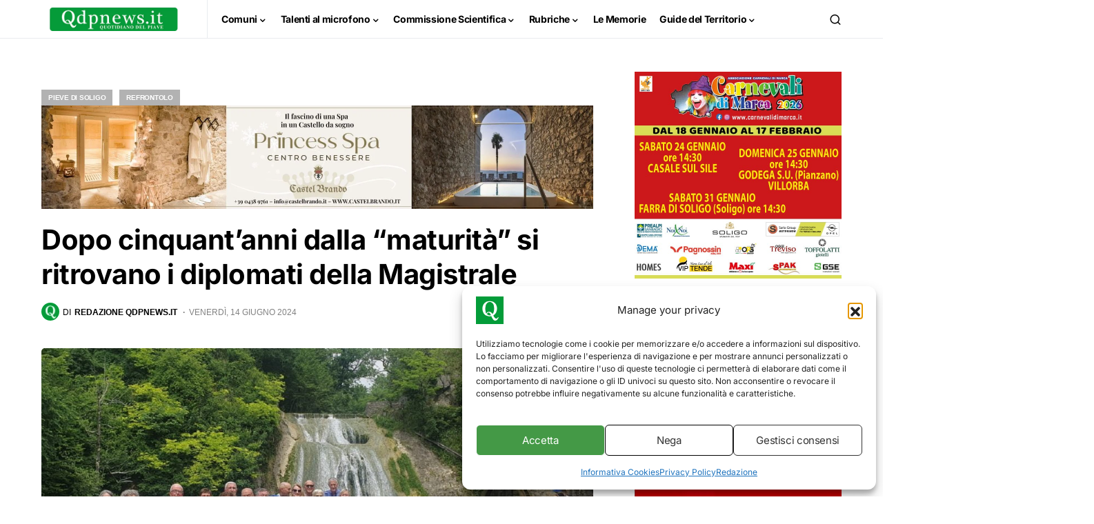

--- FILE ---
content_type: text/html; charset=UTF-8
request_url: https://www.qdpnews.it/comuni/pieve-di-soligo/dopo-cinquantanni-dalla-maturita-si-ritrovano-i-diplomati-della-magistrale/
body_size: 39927
content:
<!doctype html><html lang="it-IT"><head><meta charset="UTF-8" /><meta name="viewport" content="width=device-width, initial-scale=1" /><link rel="profile" href="https://gmpg.org/xfn/11" /><title>Dopo cinquant’anni dalla “maturità” si ritrovano i diplomati della Magistrale</title><meta name="description" content="Di nuovo insieme dopo 50 anni, i diplomati dell’istituto Magistrale dell’anno 1973/74 hanno voluto ritrovarsi per tornare indietro nel tempo con aneddoti, bei ricordi di quello che hanno vissuto assieme e della vita che si sono costruiti in questi anni."><meta name="robots" content="index, follow, max-snippet:-1, max-image-preview:large, max-video-preview:-1"><link rel="canonical" href="https://www.qdpnews.it/comuni/pieve-di-soligo/dopo-cinquantanni-dalla-maturita-si-ritrovano-i-diplomati-della-magistrale/"><meta property="og:url" content="https://www.qdpnews.it/comuni/pieve-di-soligo/dopo-cinquantanni-dalla-maturita-si-ritrovano-i-diplomati-della-magistrale/"><meta property="og:site_name" content="Qdpnews"><meta property="og:locale" content="it_IT"><meta property="og:type" content="article"><meta property="article:author" content="https://www.facebook.com/qdpnews"><meta property="article:publisher" content="https://www.facebook.com/qdpnews"><meta property="article:section" content="Pieve di Soligo"><meta property="og:title" content="Dopo cinquant’anni dalla “maturità” si ritrovano i diplomati della Magistrale"><meta property="og:description" content="Di nuovo insieme dopo 50 anni, i diplomati dell’istituto Magistrale dell’anno 1973/74 hanno voluto ritrovarsi per tornare indietro nel tempo con aneddoti, bei ricordi di quello che hanno vissuto assieme e della vita che si sono costruiti in questi anni."><meta property="og:image" content="https://www.qdpnews.it/wp-content/uploads/2024/06/refrontolo-foto-13-06-24.jpg"><meta property="og:image:secure_url" content="https://www.qdpnews.it/wp-content/uploads/2024/06/refrontolo-foto-13-06-24.jpg"><meta property="og:image:width" content="1600"><meta property="og:image:height" content="900"><meta property="fb:pages" content="281219898704918"><meta name="twitter:card" content="summary"><meta name="twitter:title" content="Dopo cinquant’anni dalla “maturità” si ritrovano i diplomati della Magistrale"><meta name="twitter:description" content="Di nuovo insieme dopo 50 anni, i diplomati dell’istituto Magistrale dell’anno 1973/74 hanno voluto ritrovarsi per tornare indietro nel tempo con aneddoti, bei ricordi di quello che hanno vissuto assieme e della vita che si sono costruiti in questi anni."><meta name="twitter:image" content="https://www.qdpnews.it/wp-content/uploads/2024/06/refrontolo-foto-13-06-24.jpg"><link rel='dns-prefetch' href='//www.googletagmanager.com' /><link rel='dns-prefetch' href='//pagead2.googlesyndication.com' /><link rel="alternate" type="application/rss+xml" title="Qdpnews &raquo; Feed" href="https://www.qdpnews.it/feed/" /><link rel="alternate" type="application/rss+xml" title="Qdpnews &raquo; Feed dei commenti" href="https://www.qdpnews.it/comments/feed/" /><link rel="alternate" title="oEmbed (JSON)" type="application/json+oembed" href="https://www.qdpnews.it/wp-json/oembed/1.0/embed?url=https%3A%2F%2Fwww.qdpnews.it%2Fcomuni%2Fpieve-di-soligo%2Fdopo-cinquantanni-dalla-maturita-si-ritrovano-i-diplomati-della-magistrale%2F" /><link rel="alternate" title="oEmbed (XML)" type="text/xml+oembed" href="https://www.qdpnews.it/wp-json/oembed/1.0/embed?url=https%3A%2F%2Fwww.qdpnews.it%2Fcomuni%2Fpieve-di-soligo%2Fdopo-cinquantanni-dalla-maturita-si-ritrovano-i-diplomati-della-magistrale%2F&#038;format=xml" /><link rel="preload" href="https://www.qdpnews.it/wp-content/plugins/canvas/assets/fonts/canvas-icons.woff" as="font" type="font/woff" crossorigin>
<script id="qdpne-ready">window.advanced_ads_ready=function(e,a){a=a||"complete";var d=function(e){return"interactive"===a?"loading"!==e:"complete"===e};d(document.readyState)?e():document.addEventListener("readystatechange",(function(a){d(a.target.readyState)&&e()}),{once:"interactive"===a})},window.advanced_ads_ready_queue=window.advanced_ads_ready_queue||[];</script> <style id='wp-img-auto-sizes-contain-inline-css'>img:is([sizes=auto i],[sizes^="auto," i]){contain-intrinsic-size:3000px 1500px}
/*# sourceURL=wp-img-auto-sizes-contain-inline-css */</style><link data-optimized="2" rel="stylesheet" href="https://www.qdpnews.it/wp-content/litespeed/css/eb50a2c32f55eee99684f8801046035c.css?ver=a6a6b" /><link rel='alternate stylesheet' id='powerkit-icons-css' href='https://www.qdpnews.it/wp-content/plugins/powerkit/assets/fonts/powerkit-icons.woff?ver=3.0.4' as='font' type='font/wof' crossorigin /><style id='wp-block-paragraph-inline-css'>.is-small-text{font-size:.875em}.is-regular-text{font-size:1em}.is-large-text{font-size:2.25em}.is-larger-text{font-size:3em}.has-drop-cap:not(:focus):first-letter{float:left;font-size:8.4em;font-style:normal;font-weight:100;line-height:.68;margin:.05em .1em 0 0;text-transform:uppercase}body.rtl .has-drop-cap:not(:focus):first-letter{float:none;margin-left:.1em}p.has-drop-cap.has-background{overflow:hidden}:root :where(p.has-background){padding:1.25em 2.375em}:where(p.has-text-color:not(.has-link-color)) a{color:inherit}p.has-text-align-left[style*="writing-mode:vertical-lr"],p.has-text-align-right[style*="writing-mode:vertical-rl"]{rotate:180deg}
/*# sourceURL=https://www.qdpnews.it/wp-includes/blocks/paragraph/style.min.css */</style><style id='global-styles-inline-css'>:root{--wp--preset--aspect-ratio--square: 1;--wp--preset--aspect-ratio--4-3: 4/3;--wp--preset--aspect-ratio--3-4: 3/4;--wp--preset--aspect-ratio--3-2: 3/2;--wp--preset--aspect-ratio--2-3: 2/3;--wp--preset--aspect-ratio--16-9: 16/9;--wp--preset--aspect-ratio--9-16: 9/16;--wp--preset--color--black: #000000;--wp--preset--color--cyan-bluish-gray: #abb8c3;--wp--preset--color--white: #FFFFFF;--wp--preset--color--pale-pink: #f78da7;--wp--preset--color--vivid-red: #cf2e2e;--wp--preset--color--luminous-vivid-orange: #ff6900;--wp--preset--color--luminous-vivid-amber: #fcb900;--wp--preset--color--light-green-cyan: #7bdcb5;--wp--preset--color--vivid-green-cyan: #00d084;--wp--preset--color--pale-cyan-blue: #8ed1fc;--wp--preset--color--vivid-cyan-blue: #0693e3;--wp--preset--color--vivid-purple: #9b51e0;--wp--preset--color--blue: #59BACC;--wp--preset--color--green: #58AD69;--wp--preset--color--orange: #FFBC49;--wp--preset--color--red: #e32c26;--wp--preset--color--gray-50: #f8f9fa;--wp--preset--color--gray-100: #f8f9fb;--wp--preset--color--gray-200: #e9ecef;--wp--preset--color--secondary: #818181;--wp--preset--gradient--vivid-cyan-blue-to-vivid-purple: linear-gradient(135deg,rgb(6,147,227) 0%,rgb(155,81,224) 100%);--wp--preset--gradient--light-green-cyan-to-vivid-green-cyan: linear-gradient(135deg,rgb(122,220,180) 0%,rgb(0,208,130) 100%);--wp--preset--gradient--luminous-vivid-amber-to-luminous-vivid-orange: linear-gradient(135deg,rgb(252,185,0) 0%,rgb(255,105,0) 100%);--wp--preset--gradient--luminous-vivid-orange-to-vivid-red: linear-gradient(135deg,rgb(255,105,0) 0%,rgb(207,46,46) 100%);--wp--preset--gradient--very-light-gray-to-cyan-bluish-gray: linear-gradient(135deg,rgb(238,238,238) 0%,rgb(169,184,195) 100%);--wp--preset--gradient--cool-to-warm-spectrum: linear-gradient(135deg,rgb(74,234,220) 0%,rgb(151,120,209) 20%,rgb(207,42,186) 40%,rgb(238,44,130) 60%,rgb(251,105,98) 80%,rgb(254,248,76) 100%);--wp--preset--gradient--blush-light-purple: linear-gradient(135deg,rgb(255,206,236) 0%,rgb(152,150,240) 100%);--wp--preset--gradient--blush-bordeaux: linear-gradient(135deg,rgb(254,205,165) 0%,rgb(254,45,45) 50%,rgb(107,0,62) 100%);--wp--preset--gradient--luminous-dusk: linear-gradient(135deg,rgb(255,203,112) 0%,rgb(199,81,192) 50%,rgb(65,88,208) 100%);--wp--preset--gradient--pale-ocean: linear-gradient(135deg,rgb(255,245,203) 0%,rgb(182,227,212) 50%,rgb(51,167,181) 100%);--wp--preset--gradient--electric-grass: linear-gradient(135deg,rgb(202,248,128) 0%,rgb(113,206,126) 100%);--wp--preset--gradient--midnight: linear-gradient(135deg,rgb(2,3,129) 0%,rgb(40,116,252) 100%);--wp--preset--font-size--small: 13px;--wp--preset--font-size--medium: 20px;--wp--preset--font-size--large: 36px;--wp--preset--font-size--x-large: 42px;--wp--preset--spacing--20: 0.44rem;--wp--preset--spacing--30: 0.67rem;--wp--preset--spacing--40: 1rem;--wp--preset--spacing--50: 1.5rem;--wp--preset--spacing--60: 2.25rem;--wp--preset--spacing--70: 3.38rem;--wp--preset--spacing--80: 5.06rem;--wp--preset--shadow--natural: 6px 6px 9px rgba(0, 0, 0, 0.2);--wp--preset--shadow--deep: 12px 12px 50px rgba(0, 0, 0, 0.4);--wp--preset--shadow--sharp: 6px 6px 0px rgba(0, 0, 0, 0.2);--wp--preset--shadow--outlined: 6px 6px 0px -3px rgb(255, 255, 255), 6px 6px rgb(0, 0, 0);--wp--preset--shadow--crisp: 6px 6px 0px rgb(0, 0, 0);}:where(.is-layout-flex){gap: 0.5em;}:where(.is-layout-grid){gap: 0.5em;}body .is-layout-flex{display: flex;}.is-layout-flex{flex-wrap: wrap;align-items: center;}.is-layout-flex > :is(*, div){margin: 0;}body .is-layout-grid{display: grid;}.is-layout-grid > :is(*, div){margin: 0;}:where(.wp-block-columns.is-layout-flex){gap: 2em;}:where(.wp-block-columns.is-layout-grid){gap: 2em;}:where(.wp-block-post-template.is-layout-flex){gap: 1.25em;}:where(.wp-block-post-template.is-layout-grid){gap: 1.25em;}.has-black-color{color: var(--wp--preset--color--black) !important;}.has-cyan-bluish-gray-color{color: var(--wp--preset--color--cyan-bluish-gray) !important;}.has-white-color{color: var(--wp--preset--color--white) !important;}.has-pale-pink-color{color: var(--wp--preset--color--pale-pink) !important;}.has-vivid-red-color{color: var(--wp--preset--color--vivid-red) !important;}.has-luminous-vivid-orange-color{color: var(--wp--preset--color--luminous-vivid-orange) !important;}.has-luminous-vivid-amber-color{color: var(--wp--preset--color--luminous-vivid-amber) !important;}.has-light-green-cyan-color{color: var(--wp--preset--color--light-green-cyan) !important;}.has-vivid-green-cyan-color{color: var(--wp--preset--color--vivid-green-cyan) !important;}.has-pale-cyan-blue-color{color: var(--wp--preset--color--pale-cyan-blue) !important;}.has-vivid-cyan-blue-color{color: var(--wp--preset--color--vivid-cyan-blue) !important;}.has-vivid-purple-color{color: var(--wp--preset--color--vivid-purple) !important;}.has-black-background-color{background-color: var(--wp--preset--color--black) !important;}.has-cyan-bluish-gray-background-color{background-color: var(--wp--preset--color--cyan-bluish-gray) !important;}.has-white-background-color{background-color: var(--wp--preset--color--white) !important;}.has-pale-pink-background-color{background-color: var(--wp--preset--color--pale-pink) !important;}.has-vivid-red-background-color{background-color: var(--wp--preset--color--vivid-red) !important;}.has-luminous-vivid-orange-background-color{background-color: var(--wp--preset--color--luminous-vivid-orange) !important;}.has-luminous-vivid-amber-background-color{background-color: var(--wp--preset--color--luminous-vivid-amber) !important;}.has-light-green-cyan-background-color{background-color: var(--wp--preset--color--light-green-cyan) !important;}.has-vivid-green-cyan-background-color{background-color: var(--wp--preset--color--vivid-green-cyan) !important;}.has-pale-cyan-blue-background-color{background-color: var(--wp--preset--color--pale-cyan-blue) !important;}.has-vivid-cyan-blue-background-color{background-color: var(--wp--preset--color--vivid-cyan-blue) !important;}.has-vivid-purple-background-color{background-color: var(--wp--preset--color--vivid-purple) !important;}.has-black-border-color{border-color: var(--wp--preset--color--black) !important;}.has-cyan-bluish-gray-border-color{border-color: var(--wp--preset--color--cyan-bluish-gray) !important;}.has-white-border-color{border-color: var(--wp--preset--color--white) !important;}.has-pale-pink-border-color{border-color: var(--wp--preset--color--pale-pink) !important;}.has-vivid-red-border-color{border-color: var(--wp--preset--color--vivid-red) !important;}.has-luminous-vivid-orange-border-color{border-color: var(--wp--preset--color--luminous-vivid-orange) !important;}.has-luminous-vivid-amber-border-color{border-color: var(--wp--preset--color--luminous-vivid-amber) !important;}.has-light-green-cyan-border-color{border-color: var(--wp--preset--color--light-green-cyan) !important;}.has-vivid-green-cyan-border-color{border-color: var(--wp--preset--color--vivid-green-cyan) !important;}.has-pale-cyan-blue-border-color{border-color: var(--wp--preset--color--pale-cyan-blue) !important;}.has-vivid-cyan-blue-border-color{border-color: var(--wp--preset--color--vivid-cyan-blue) !important;}.has-vivid-purple-border-color{border-color: var(--wp--preset--color--vivid-purple) !important;}.has-vivid-cyan-blue-to-vivid-purple-gradient-background{background: var(--wp--preset--gradient--vivid-cyan-blue-to-vivid-purple) !important;}.has-light-green-cyan-to-vivid-green-cyan-gradient-background{background: var(--wp--preset--gradient--light-green-cyan-to-vivid-green-cyan) !important;}.has-luminous-vivid-amber-to-luminous-vivid-orange-gradient-background{background: var(--wp--preset--gradient--luminous-vivid-amber-to-luminous-vivid-orange) !important;}.has-luminous-vivid-orange-to-vivid-red-gradient-background{background: var(--wp--preset--gradient--luminous-vivid-orange-to-vivid-red) !important;}.has-very-light-gray-to-cyan-bluish-gray-gradient-background{background: var(--wp--preset--gradient--very-light-gray-to-cyan-bluish-gray) !important;}.has-cool-to-warm-spectrum-gradient-background{background: var(--wp--preset--gradient--cool-to-warm-spectrum) !important;}.has-blush-light-purple-gradient-background{background: var(--wp--preset--gradient--blush-light-purple) !important;}.has-blush-bordeaux-gradient-background{background: var(--wp--preset--gradient--blush-bordeaux) !important;}.has-luminous-dusk-gradient-background{background: var(--wp--preset--gradient--luminous-dusk) !important;}.has-pale-ocean-gradient-background{background: var(--wp--preset--gradient--pale-ocean) !important;}.has-electric-grass-gradient-background{background: var(--wp--preset--gradient--electric-grass) !important;}.has-midnight-gradient-background{background: var(--wp--preset--gradient--midnight) !important;}.has-small-font-size{font-size: var(--wp--preset--font-size--small) !important;}.has-medium-font-size{font-size: var(--wp--preset--font-size--medium) !important;}.has-large-font-size{font-size: var(--wp--preset--font-size--large) !important;}.has-x-large-font-size{font-size: var(--wp--preset--font-size--x-large) !important;}
/*# sourceURL=global-styles-inline-css */</style><style id='classic-theme-styles-inline-css'>/*! This file is auto-generated */
.wp-block-button__link{color:#fff;background-color:#32373c;border-radius:9999px;box-shadow:none;text-decoration:none;padding:calc(.667em + 2px) calc(1.333em + 2px);font-size:1.125em}.wp-block-file__button{background:#32373c;color:#fff;text-decoration:none}
/*# sourceURL=/wp-includes/css/classic-themes.min.css */</style><style id='csco-styles-inline-css'>:root {
	/* Base Font */
	--cs-font-base-family: Inter;
	--cs-font-base-size: 1rem;
	--cs-font-base-weight: 400;
	--cs-font-base-style: normal;
	--cs-font-base-letter-spacing: normal;
	--cs-font-base-line-height: 1.5;

	/* Primary Font */
	--cs-font-primary-family: Inter;
	--cs-font-primary-size: 0.875rem;
	--cs-font-primary-weight: 600;
	--cs-font-primary-style: normal;
	--cs-font-primary-letter-spacing: -0.025em;
	--cs-font-primary-text-transform: none;

	/* Secondary Font */
	--cs-font-secondary-family: Inter;
	--cs-font-secondary-size: 0.75rem;
	--cs-font-secondary-weight: 600;
	--cs-font-secondary-style: normal;
	--cs-font-secondary-letter-spacing: normal;
	--cs-font-secondary-text-transform: none;

	/* Category Font */
	--cs-font-category-family: -apple-system, BlinkMacSystemFont, "Segoe UI", Roboto, Oxygen-Sans, Ubuntu, Cantarell, "Helvetica Neue";
	--cs-font-category-size: 0.625rem;
	--cs-font-category-weight: 700;
	--cs-font-category-style: normal;
	--cs-font-category-letter-spacing: -0.025em;
	--cs-font-category-text-transform: uppercase;

	/* Post Meta Font */
	--cs-font-post-meta-family: -apple-system, BlinkMacSystemFont, "Segoe UI", Roboto, Oxygen-Sans, Ubuntu, Cantarell, "Helvetica Neue", sans-serif;
	--cs-font-post-meta-size: 0.7255rem;
	--cs-font-post-meta-weight: 400;
	--cs-font-post-meta-style: normal;
	--cs-font-post-meta-letter-spacing: normal;
	--cs-font-post-meta-text-transform: uppercase;

	/* Input Font */
	--cs-font-input-family: Inter;
	--cs-font-input-size: 0.75rem;
	--cs-font-input-line-height: 1.625rem;
	--cs-font-input-weight: 400;
	--cs-font-input-style: normal;
	--cs-font-input-letter-spacing: normal;
	--cs-font-input-text-transform: none;

	/* Post Subbtitle */
	--cs-font-post-subtitle-family: inherit;
	--cs-font-post-subtitle-size: 1.25rem;
	--cs-font-post-subtitle-letter-spacing: normal;

	/* Post Content */
	--cs-font-post-content-family: Inter;
	--cs-font-post-content-size: 1rem;
	--cs-font-post-content-letter-spacing: normal;

	/* Summary */
	--cs-font-entry-summary-family: Inter;
	--cs-font-entry-summary-size: 1rem;
	--cs-font-entry-summary-letter-spacing: normal;

	/* Entry Excerpt */
	--cs-font-entry-excerpt-family: Inter;
	--cs-font-entry-excerpt-size: 0.875rem;
	--cs-font-entry-excerpt-letter-spacing: normal;

	/* Logos --------------- */

	/* Main Logo */
	--cs-font-main-logo-family: Inter;
	--cs-font-main-logo-size: 1.5rem;
	--cs-font-main-logo-weight: 700;
	--cs-font-main-logo-style: normal;
	--cs-font-main-logo-letter-spacing: -0.075em;
	--cs-font-main-logo-text-transform: none;

	/* Large Logo */
	--cs-font-large-logo-family: Inter;
	--cs-font-large-logo-size: 1.75rem;
	--cs-font-large-logo-weight: 700;
	--cs-font-large-logo-style: normal;
	--cs-font-large-logo-letter-spacing: -0.075em;
	--cs-font-large-logo-text-transform: none;

	/* Footer Logo */
	--cs-font-footer-logo-family: Inter;
	--cs-font-footer-logo-size: 1.5rem;
	--cs-font-footer-logo-weight: 700;
	--cs-font-footer-logo-style: normal;
	--cs-font-footer-logo-letter-spacing: -0.075em;
	--cs-font-footer-logo-text-transform: none;

	/* Headings --------------- */

	/* Headings */
	--cs-font-headings-family: Inter;
	--cs-font-headings-weight: 700;
	--cs-font-headings-style: normal;
	--cs-font-headings-line-height: 1.25;
	--cs-font-headings-letter-spacing: -0.0125em;
	--cs-font-headings-text-transform: none;

	/* Styled Heading */
	--cs-font-styled-heading-line-height: 1.3em;

	/* Decorated Heading */
	--cs-font-decorated-heading-family: Inter;
	--cs-font-decorated-heading-font-size: 1.25rem;
	--cs-font-decorated-heading-weight: 700;
	--cs-font-decorated-heading-style: normal;
	--cs-font-decorated-heading-line-height: -0.025em;
	--cs-font-decorated-heading-letter-spacing: normal;
	--cs-font-decorated-heading-text-transform: none;

	/* Menu Font --------------- */

	/* Menu */
	/* Used for main top level menu elements. */
	--cs-font-menu-family: Inter;
	--cs-font-menu-size: 0.875rem;
	--cs-font-menu-weight: 700;
	--cs-font-menu-style: normal;
	--cs-font-menu-letter-spacing: -0.025em;
	--cs-font-menu-text-transform: none;

	/* Submenu Font */
	/* Used for submenu elements. */
	--cs-font-submenu-family: Inter;
	--cs-font-submenu-size: 0.875rem;
	--cs-font-submenu-weight: 400;
	--cs-font-submenu-style: normal;
	--cs-font-submenu-letter-spacing: 0px;
	--cs-font-submenu-text-transform: none;

	/* Section Headings --------------- */
	--cs-font-section-headings-family: Inter;
	--cs-font-section-headings-size: 1rem;
	--cs-font-section-headings-weight: 800;
	--cs-font-section-headings-style: normal;
	--cs-font-section-headings-letter-spacing: -0.025em;
	--cs-font-section-headings-text-transform: none;
}

	.cs-header__widgets-column {
		--cs-font-section-headings-family: Inter;
		--cs-font-section-headings-size: 1.125rem;
		--cs-font-section-headings-weight: 800;
		--cs-font-section-headings-style: normal;
		--cs-font-section-headings-letter-spacing: -0.025em;
		--cs-font-section-headings-text-transform: none;
	}

.searchwp-live-search-no-min-chars:after { content: "Continue typing" }
/*# sourceURL=csco-styles-inline-css */</style> <script src="https://www.qdpnews.it/wp-includes/js/jquery/jquery.min.js" id="jquery-core-js"></script> <script data-optimized="1" src="https://www.qdpnews.it/wp-content/litespeed/js/7b3e6e3e2e5b0dc60108ebfc42be5674.js?ver=e5674" id="jquery-migrate-js"></script> <script id="wpgmza_data-js-extra">var wpgmza_google_api_status = {"message":"Enqueued","code":"ENQUEUED"};
//# sourceURL=wpgmza_data-js-extra</script> <script data-optimized="1" src="https://www.qdpnews.it/wp-content/litespeed/js/5a8dd764ae543439d1b4bfa2d91bca52.js?ver=bca52" id="wpgmza_data-js"></script> <script id="advanced-ads-advanced-js-js-extra">var advads_options = {"blog_id":"1","privacy":{"enabled":false,"state":"not_needed"}};
//# sourceURL=advanced-ads-advanced-js-js-extra</script> <script data-optimized="1" src="https://www.qdpnews.it/wp-content/litespeed/js/293847ee07a93a29b6155b1d2027b427.js?ver=7b427" id="advanced-ads-advanced-js-js"></script> <script id="advanced_ads_pro/visitor_conditions-js-extra">var advanced_ads_pro_visitor_conditions = {"referrer_cookie_name":"advanced_ads_pro_visitor_referrer","referrer_exdays":"365","page_impr_cookie_name":"advanced_ads_page_impressions","page_impr_exdays":"3650"};
//# sourceURL=advanced_ads_pro%2Fvisitor_conditions-js-extra</script> <script data-optimized="1" src="https://www.qdpnews.it/wp-content/litespeed/js/eb4a4ce72244412f9124e6caa7900c7d.js?ver=00c7d" id="advanced_ads_pro/visitor_conditions-js"></script> 
 <script src="https://www.googletagmanager.com/gtag/js?id=G-5KRLGH5GKS" id="google_gtagjs-js" async></script> <script id="google_gtagjs-js-after">window.dataLayer = window.dataLayer || [];function gtag(){dataLayer.push(arguments);}
gtag("set","linker",{"domains":["www.qdpnews.it"]});
gtag("js", new Date());
gtag("set", "developer_id.dZTNiMT", true);
gtag("config", "G-5KRLGH5GKS", {"googlesitekit_post_type":"post","googlesitekit_post_date":"20240614","googlesitekit_post_author":"Redazione Qdpnews.it"});
 window._googlesitekit = window._googlesitekit || {}; window._googlesitekit.throttledEvents = []; window._googlesitekit.gtagEvent = (name, data) => { var key = JSON.stringify( { name, data } ); if ( !! window._googlesitekit.throttledEvents[ key ] ) { return; } window._googlesitekit.throttledEvents[ key ] = true; setTimeout( () => { delete window._googlesitekit.throttledEvents[ key ]; }, 5 ); gtag( "event", name, { ...data, event_source: "site-kit" } ); }; 
//# sourceURL=google_gtagjs-js-after</script> <link rel="https://api.w.org/" href="https://www.qdpnews.it/wp-json/" /><link rel="alternate" title="JSON" type="application/json" href="https://www.qdpnews.it/wp-json/wp/v2/posts/543359" /><link rel="EditURI" type="application/rsd+xml" title="RSD" href="https://www.qdpnews.it/xmlrpc.php?rsd" /><meta name="generator" content="WordPress 6.9" /><link rel='shortlink' href='https://www.qdpnews.it/?p=543359' /><style type="text/css" media="all" id="canvas-blocks-dynamic-styles"></style><style>h3.mtphr-dnt-title { font-size: 0.9rem; background-color: #039c39; width: fit-content; padding: 5px 15px; border-radius: 5px 0px 5px 0px; color: white; } .mtphr-dnt-tick-contents h4 { font-size: 1rem; } .mtphr-dnt-tick-contents { margin-left: 10px; } #mtphr-dnt-58987 { background-color: #f3f3f3; border-radius: 5px; } .mtphr-dnt-posts-title a { color: #000; }</style><meta name="generator" content="Site Kit by Google 1.170.0" /><meta name="google-site-verification" content="sdKQ1ET9ZZcPvzgIoVRGXLzB_8gmuaHdnUNOAEy_n28" /><style>.cmplz-hidden {
					display: none !important;
				}</style><script>advads_items = { conditions: {}, display_callbacks: {}, display_effect_callbacks: {}, hide_callbacks: {}, backgrounds: {}, effect_durations: {}, close_functions: {}, showed: [] };</script><style type="text/css" id="qdpne-layer-custom-css"></style><meta name="google-adsense-platform-account" content="ca-host-pub-2644536267352236"><meta name="google-adsense-platform-domain" content="sitekit.withgoogle.com">
 <script type="text/javascript">var advadsCfpQueue = [];
			var advadsCfpAd = function( adID ) {
				if ( 'undefined' === typeof advadsProCfp ) {
					advadsCfpQueue.push( adID )
				} else {
					advadsProCfp.addElement( adID )
				}
			}</script>  <script async src="https://pagead2.googlesyndication.com/pagead/js/adsbygoogle.js?client=ca-pub-7654198389340981&amp;host=ca-host-pub-2644536267352236" crossorigin="anonymous"></script> <link rel="icon" href="https://www.qdpnews.it/wp-content/uploads/2021/02/cropped-favicon-32x32.png" sizes="32x32" /><link rel="icon" href="https://www.qdpnews.it/wp-content/uploads/2021/02/cropped-favicon-192x192.png" sizes="192x192" /><link rel="apple-touch-icon" href="https://www.qdpnews.it/wp-content/uploads/2021/02/cropped-favicon-180x180.png" /><meta name="msapplication-TileImage" content="https://www.qdpnews.it/wp-content/uploads/2021/02/cropped-favicon-270x270.png" /><style id="kirki-inline-styles">:root, [site-data-scheme="default"]{--cs-color-site-background:#ffffff;--cs-color-search-background:#000000;--cs-color-header-background:#ffffff;--cs-color-submenu-background:#FFFFFF;--cs-color-footer-background:#111111;}:root, [data-scheme="default"]{--cs-color-accent:#039c39;--cs-color-accent-contrast:#FFFFFF;--cs-color-secondary:#818181;--cs-palette-color-secondary:#818181;--cs-color-secondary-contrast:#000000;--cs-color-styled-heading:#039c39;--cs-color-styled-heading-contrast:#ffffff;--cs-color-styled-heading-hover:#1da94e;--cs-color-styled-heading-hover-contrast:#ffffff;--cs-color-styled-category:rgba(0,0,0,0.3);--cs-color-styled-category-contrast:#ffffff;--cs-color-styled-category-hover:#000000;--cs-color-styled-category-hover-contrast:#FFFFFF;--cs-color-category:#04bc8e;--cs-color-category-hover:#000000;--cs-color-category-underline:rgba(255,255,255,0);--cs-color-button:#000000;--cs-color-button-contrast:#FFFFFF;--cs-color-button-hover:#282828;--cs-color-button-hover-contrast:#FFFFFF;--cs-color-overlay-background:rgba(3,156,57,0.31);}[data-scheme="dark"]{--cs-color-overlay-background:rgba(0,0,0,0.25);}:root{--cs-common-border-radius:0px;--cs-primary-border-radius:0px;--cs-secondary-border-radius:50%;--cs-styled-category-border-radius:0;--cs-image-border-radius:5px;--cs-header-height:55px;}:root .cnvs-block-section-heading, [data-scheme="default"] .cnvs-block-section-heading, [data-scheme="dark"] [data-scheme="default"] .cnvs-block-section-heading{--cnvs-section-heading-border-color:#e9ecef;}[data-scheme="dark"] .cnvs-block-section-heading{--cnvs-section-heading-border-color:#49494b;}:root .cs-header__widgets-column .cnvs-block-section-heading, [data-scheme="dark"] [data-scheme="default"] .cs-header__widgets-column .cnvs-block-section-heading{--cnvs-section-heading-border-color:#e9ecef;}[data-scheme="dark"] .cs-header__widgets-column .cnvs-block-section-heading{--cnvs-section-heading-border-color:#49494b;}.cs-search__posts{--cs-image-border-radius:50%!important;}/* cyrillic-ext */
@font-face {
  font-family: 'Inter';
  font-style: normal;
  font-weight: 400;
  font-display: swap;
  src: url(https://www.qdpnews.it/wp-content/fonts/inter/UcC73FwrK3iLTeHuS_nVMrMxCp50SjIa2JL7SUc.woff2) format('woff2');
  unicode-range: U+0460-052F, U+1C80-1C8A, U+20B4, U+2DE0-2DFF, U+A640-A69F, U+FE2E-FE2F;
}
/* cyrillic */
@font-face {
  font-family: 'Inter';
  font-style: normal;
  font-weight: 400;
  font-display: swap;
  src: url(https://www.qdpnews.it/wp-content/fonts/inter/UcC73FwrK3iLTeHuS_nVMrMxCp50SjIa0ZL7SUc.woff2) format('woff2');
  unicode-range: U+0301, U+0400-045F, U+0490-0491, U+04B0-04B1, U+2116;
}
/* greek-ext */
@font-face {
  font-family: 'Inter';
  font-style: normal;
  font-weight: 400;
  font-display: swap;
  src: url(https://www.qdpnews.it/wp-content/fonts/inter/UcC73FwrK3iLTeHuS_nVMrMxCp50SjIa2ZL7SUc.woff2) format('woff2');
  unicode-range: U+1F00-1FFF;
}
/* greek */
@font-face {
  font-family: 'Inter';
  font-style: normal;
  font-weight: 400;
  font-display: swap;
  src: url(https://www.qdpnews.it/wp-content/fonts/inter/UcC73FwrK3iLTeHuS_nVMrMxCp50SjIa1pL7SUc.woff2) format('woff2');
  unicode-range: U+0370-0377, U+037A-037F, U+0384-038A, U+038C, U+038E-03A1, U+03A3-03FF;
}
/* vietnamese */
@font-face {
  font-family: 'Inter';
  font-style: normal;
  font-weight: 400;
  font-display: swap;
  src: url(https://www.qdpnews.it/wp-content/fonts/inter/UcC73FwrK3iLTeHuS_nVMrMxCp50SjIa2pL7SUc.woff2) format('woff2');
  unicode-range: U+0102-0103, U+0110-0111, U+0128-0129, U+0168-0169, U+01A0-01A1, U+01AF-01B0, U+0300-0301, U+0303-0304, U+0308-0309, U+0323, U+0329, U+1EA0-1EF9, U+20AB;
}
/* latin-ext */
@font-face {
  font-family: 'Inter';
  font-style: normal;
  font-weight: 400;
  font-display: swap;
  src: url(https://www.qdpnews.it/wp-content/fonts/inter/UcC73FwrK3iLTeHuS_nVMrMxCp50SjIa25L7SUc.woff2) format('woff2');
  unicode-range: U+0100-02BA, U+02BD-02C5, U+02C7-02CC, U+02CE-02D7, U+02DD-02FF, U+0304, U+0308, U+0329, U+1D00-1DBF, U+1E00-1E9F, U+1EF2-1EFF, U+2020, U+20A0-20AB, U+20AD-20C0, U+2113, U+2C60-2C7F, U+A720-A7FF;
}
/* latin */
@font-face {
  font-family: 'Inter';
  font-style: normal;
  font-weight: 400;
  font-display: swap;
  src: url(https://www.qdpnews.it/wp-content/fonts/inter/UcC73FwrK3iLTeHuS_nVMrMxCp50SjIa1ZL7.woff2) format('woff2');
  unicode-range: U+0000-00FF, U+0131, U+0152-0153, U+02BB-02BC, U+02C6, U+02DA, U+02DC, U+0304, U+0308, U+0329, U+2000-206F, U+20AC, U+2122, U+2191, U+2193, U+2212, U+2215, U+FEFF, U+FFFD;
}
/* cyrillic-ext */
@font-face {
  font-family: 'Inter';
  font-style: normal;
  font-weight: 600;
  font-display: swap;
  src: url(https://www.qdpnews.it/wp-content/fonts/inter/UcC73FwrK3iLTeHuS_nVMrMxCp50SjIa2JL7SUc.woff2) format('woff2');
  unicode-range: U+0460-052F, U+1C80-1C8A, U+20B4, U+2DE0-2DFF, U+A640-A69F, U+FE2E-FE2F;
}
/* cyrillic */
@font-face {
  font-family: 'Inter';
  font-style: normal;
  font-weight: 600;
  font-display: swap;
  src: url(https://www.qdpnews.it/wp-content/fonts/inter/UcC73FwrK3iLTeHuS_nVMrMxCp50SjIa0ZL7SUc.woff2) format('woff2');
  unicode-range: U+0301, U+0400-045F, U+0490-0491, U+04B0-04B1, U+2116;
}
/* greek-ext */
@font-face {
  font-family: 'Inter';
  font-style: normal;
  font-weight: 600;
  font-display: swap;
  src: url(https://www.qdpnews.it/wp-content/fonts/inter/UcC73FwrK3iLTeHuS_nVMrMxCp50SjIa2ZL7SUc.woff2) format('woff2');
  unicode-range: U+1F00-1FFF;
}
/* greek */
@font-face {
  font-family: 'Inter';
  font-style: normal;
  font-weight: 600;
  font-display: swap;
  src: url(https://www.qdpnews.it/wp-content/fonts/inter/UcC73FwrK3iLTeHuS_nVMrMxCp50SjIa1pL7SUc.woff2) format('woff2');
  unicode-range: U+0370-0377, U+037A-037F, U+0384-038A, U+038C, U+038E-03A1, U+03A3-03FF;
}
/* vietnamese */
@font-face {
  font-family: 'Inter';
  font-style: normal;
  font-weight: 600;
  font-display: swap;
  src: url(https://www.qdpnews.it/wp-content/fonts/inter/UcC73FwrK3iLTeHuS_nVMrMxCp50SjIa2pL7SUc.woff2) format('woff2');
  unicode-range: U+0102-0103, U+0110-0111, U+0128-0129, U+0168-0169, U+01A0-01A1, U+01AF-01B0, U+0300-0301, U+0303-0304, U+0308-0309, U+0323, U+0329, U+1EA0-1EF9, U+20AB;
}
/* latin-ext */
@font-face {
  font-family: 'Inter';
  font-style: normal;
  font-weight: 600;
  font-display: swap;
  src: url(https://www.qdpnews.it/wp-content/fonts/inter/UcC73FwrK3iLTeHuS_nVMrMxCp50SjIa25L7SUc.woff2) format('woff2');
  unicode-range: U+0100-02BA, U+02BD-02C5, U+02C7-02CC, U+02CE-02D7, U+02DD-02FF, U+0304, U+0308, U+0329, U+1D00-1DBF, U+1E00-1E9F, U+1EF2-1EFF, U+2020, U+20A0-20AB, U+20AD-20C0, U+2113, U+2C60-2C7F, U+A720-A7FF;
}
/* latin */
@font-face {
  font-family: 'Inter';
  font-style: normal;
  font-weight: 600;
  font-display: swap;
  src: url(https://www.qdpnews.it/wp-content/fonts/inter/UcC73FwrK3iLTeHuS_nVMrMxCp50SjIa1ZL7.woff2) format('woff2');
  unicode-range: U+0000-00FF, U+0131, U+0152-0153, U+02BB-02BC, U+02C6, U+02DA, U+02DC, U+0304, U+0308, U+0329, U+2000-206F, U+20AC, U+2122, U+2191, U+2193, U+2212, U+2215, U+FEFF, U+FFFD;
}
/* cyrillic-ext */
@font-face {
  font-family: 'Inter';
  font-style: normal;
  font-weight: 700;
  font-display: swap;
  src: url(https://www.qdpnews.it/wp-content/fonts/inter/UcC73FwrK3iLTeHuS_nVMrMxCp50SjIa2JL7SUc.woff2) format('woff2');
  unicode-range: U+0460-052F, U+1C80-1C8A, U+20B4, U+2DE0-2DFF, U+A640-A69F, U+FE2E-FE2F;
}
/* cyrillic */
@font-face {
  font-family: 'Inter';
  font-style: normal;
  font-weight: 700;
  font-display: swap;
  src: url(https://www.qdpnews.it/wp-content/fonts/inter/UcC73FwrK3iLTeHuS_nVMrMxCp50SjIa0ZL7SUc.woff2) format('woff2');
  unicode-range: U+0301, U+0400-045F, U+0490-0491, U+04B0-04B1, U+2116;
}
/* greek-ext */
@font-face {
  font-family: 'Inter';
  font-style: normal;
  font-weight: 700;
  font-display: swap;
  src: url(https://www.qdpnews.it/wp-content/fonts/inter/UcC73FwrK3iLTeHuS_nVMrMxCp50SjIa2ZL7SUc.woff2) format('woff2');
  unicode-range: U+1F00-1FFF;
}
/* greek */
@font-face {
  font-family: 'Inter';
  font-style: normal;
  font-weight: 700;
  font-display: swap;
  src: url(https://www.qdpnews.it/wp-content/fonts/inter/UcC73FwrK3iLTeHuS_nVMrMxCp50SjIa1pL7SUc.woff2) format('woff2');
  unicode-range: U+0370-0377, U+037A-037F, U+0384-038A, U+038C, U+038E-03A1, U+03A3-03FF;
}
/* vietnamese */
@font-face {
  font-family: 'Inter';
  font-style: normal;
  font-weight: 700;
  font-display: swap;
  src: url(https://www.qdpnews.it/wp-content/fonts/inter/UcC73FwrK3iLTeHuS_nVMrMxCp50SjIa2pL7SUc.woff2) format('woff2');
  unicode-range: U+0102-0103, U+0110-0111, U+0128-0129, U+0168-0169, U+01A0-01A1, U+01AF-01B0, U+0300-0301, U+0303-0304, U+0308-0309, U+0323, U+0329, U+1EA0-1EF9, U+20AB;
}
/* latin-ext */
@font-face {
  font-family: 'Inter';
  font-style: normal;
  font-weight: 700;
  font-display: swap;
  src: url(https://www.qdpnews.it/wp-content/fonts/inter/UcC73FwrK3iLTeHuS_nVMrMxCp50SjIa25L7SUc.woff2) format('woff2');
  unicode-range: U+0100-02BA, U+02BD-02C5, U+02C7-02CC, U+02CE-02D7, U+02DD-02FF, U+0304, U+0308, U+0329, U+1D00-1DBF, U+1E00-1E9F, U+1EF2-1EFF, U+2020, U+20A0-20AB, U+20AD-20C0, U+2113, U+2C60-2C7F, U+A720-A7FF;
}
/* latin */
@font-face {
  font-family: 'Inter';
  font-style: normal;
  font-weight: 700;
  font-display: swap;
  src: url(https://www.qdpnews.it/wp-content/fonts/inter/UcC73FwrK3iLTeHuS_nVMrMxCp50SjIa1ZL7.woff2) format('woff2');
  unicode-range: U+0000-00FF, U+0131, U+0152-0153, U+02BB-02BC, U+02C6, U+02DA, U+02DC, U+0304, U+0308, U+0329, U+2000-206F, U+20AC, U+2122, U+2191, U+2193, U+2212, U+2215, U+FEFF, U+FFFD;
}
/* cyrillic-ext */
@font-face {
  font-family: 'Inter';
  font-style: normal;
  font-weight: 800;
  font-display: swap;
  src: url(https://www.qdpnews.it/wp-content/fonts/inter/UcC73FwrK3iLTeHuS_nVMrMxCp50SjIa2JL7SUc.woff2) format('woff2');
  unicode-range: U+0460-052F, U+1C80-1C8A, U+20B4, U+2DE0-2DFF, U+A640-A69F, U+FE2E-FE2F;
}
/* cyrillic */
@font-face {
  font-family: 'Inter';
  font-style: normal;
  font-weight: 800;
  font-display: swap;
  src: url(https://www.qdpnews.it/wp-content/fonts/inter/UcC73FwrK3iLTeHuS_nVMrMxCp50SjIa0ZL7SUc.woff2) format('woff2');
  unicode-range: U+0301, U+0400-045F, U+0490-0491, U+04B0-04B1, U+2116;
}
/* greek-ext */
@font-face {
  font-family: 'Inter';
  font-style: normal;
  font-weight: 800;
  font-display: swap;
  src: url(https://www.qdpnews.it/wp-content/fonts/inter/UcC73FwrK3iLTeHuS_nVMrMxCp50SjIa2ZL7SUc.woff2) format('woff2');
  unicode-range: U+1F00-1FFF;
}
/* greek */
@font-face {
  font-family: 'Inter';
  font-style: normal;
  font-weight: 800;
  font-display: swap;
  src: url(https://www.qdpnews.it/wp-content/fonts/inter/UcC73FwrK3iLTeHuS_nVMrMxCp50SjIa1pL7SUc.woff2) format('woff2');
  unicode-range: U+0370-0377, U+037A-037F, U+0384-038A, U+038C, U+038E-03A1, U+03A3-03FF;
}
/* vietnamese */
@font-face {
  font-family: 'Inter';
  font-style: normal;
  font-weight: 800;
  font-display: swap;
  src: url(https://www.qdpnews.it/wp-content/fonts/inter/UcC73FwrK3iLTeHuS_nVMrMxCp50SjIa2pL7SUc.woff2) format('woff2');
  unicode-range: U+0102-0103, U+0110-0111, U+0128-0129, U+0168-0169, U+01A0-01A1, U+01AF-01B0, U+0300-0301, U+0303-0304, U+0308-0309, U+0323, U+0329, U+1EA0-1EF9, U+20AB;
}
/* latin-ext */
@font-face {
  font-family: 'Inter';
  font-style: normal;
  font-weight: 800;
  font-display: swap;
  src: url(https://www.qdpnews.it/wp-content/fonts/inter/UcC73FwrK3iLTeHuS_nVMrMxCp50SjIa25L7SUc.woff2) format('woff2');
  unicode-range: U+0100-02BA, U+02BD-02C5, U+02C7-02CC, U+02CE-02D7, U+02DD-02FF, U+0304, U+0308, U+0329, U+1D00-1DBF, U+1E00-1E9F, U+1EF2-1EFF, U+2020, U+20A0-20AB, U+20AD-20C0, U+2113, U+2C60-2C7F, U+A720-A7FF;
}
/* latin */
@font-face {
  font-family: 'Inter';
  font-style: normal;
  font-weight: 800;
  font-display: swap;
  src: url(https://www.qdpnews.it/wp-content/fonts/inter/UcC73FwrK3iLTeHuS_nVMrMxCp50SjIa1ZL7.woff2) format('woff2');
  unicode-range: U+0000-00FF, U+0131, U+0152-0153, U+02BB-02BC, U+02C6, U+02DA, U+02DC, U+0304, U+0308, U+0329, U+2000-206F, U+20AC, U+2122, U+2191, U+2193, U+2212, U+2215, U+FEFF, U+FFFD;
}/* cyrillic-ext */
@font-face {
  font-family: 'Inter';
  font-style: normal;
  font-weight: 400;
  font-display: swap;
  src: url(https://www.qdpnews.it/wp-content/fonts/inter/UcC73FwrK3iLTeHuS_nVMrMxCp50SjIa2JL7SUc.woff2) format('woff2');
  unicode-range: U+0460-052F, U+1C80-1C8A, U+20B4, U+2DE0-2DFF, U+A640-A69F, U+FE2E-FE2F;
}
/* cyrillic */
@font-face {
  font-family: 'Inter';
  font-style: normal;
  font-weight: 400;
  font-display: swap;
  src: url(https://www.qdpnews.it/wp-content/fonts/inter/UcC73FwrK3iLTeHuS_nVMrMxCp50SjIa0ZL7SUc.woff2) format('woff2');
  unicode-range: U+0301, U+0400-045F, U+0490-0491, U+04B0-04B1, U+2116;
}
/* greek-ext */
@font-face {
  font-family: 'Inter';
  font-style: normal;
  font-weight: 400;
  font-display: swap;
  src: url(https://www.qdpnews.it/wp-content/fonts/inter/UcC73FwrK3iLTeHuS_nVMrMxCp50SjIa2ZL7SUc.woff2) format('woff2');
  unicode-range: U+1F00-1FFF;
}
/* greek */
@font-face {
  font-family: 'Inter';
  font-style: normal;
  font-weight: 400;
  font-display: swap;
  src: url(https://www.qdpnews.it/wp-content/fonts/inter/UcC73FwrK3iLTeHuS_nVMrMxCp50SjIa1pL7SUc.woff2) format('woff2');
  unicode-range: U+0370-0377, U+037A-037F, U+0384-038A, U+038C, U+038E-03A1, U+03A3-03FF;
}
/* vietnamese */
@font-face {
  font-family: 'Inter';
  font-style: normal;
  font-weight: 400;
  font-display: swap;
  src: url(https://www.qdpnews.it/wp-content/fonts/inter/UcC73FwrK3iLTeHuS_nVMrMxCp50SjIa2pL7SUc.woff2) format('woff2');
  unicode-range: U+0102-0103, U+0110-0111, U+0128-0129, U+0168-0169, U+01A0-01A1, U+01AF-01B0, U+0300-0301, U+0303-0304, U+0308-0309, U+0323, U+0329, U+1EA0-1EF9, U+20AB;
}
/* latin-ext */
@font-face {
  font-family: 'Inter';
  font-style: normal;
  font-weight: 400;
  font-display: swap;
  src: url(https://www.qdpnews.it/wp-content/fonts/inter/UcC73FwrK3iLTeHuS_nVMrMxCp50SjIa25L7SUc.woff2) format('woff2');
  unicode-range: U+0100-02BA, U+02BD-02C5, U+02C7-02CC, U+02CE-02D7, U+02DD-02FF, U+0304, U+0308, U+0329, U+1D00-1DBF, U+1E00-1E9F, U+1EF2-1EFF, U+2020, U+20A0-20AB, U+20AD-20C0, U+2113, U+2C60-2C7F, U+A720-A7FF;
}
/* latin */
@font-face {
  font-family: 'Inter';
  font-style: normal;
  font-weight: 400;
  font-display: swap;
  src: url(https://www.qdpnews.it/wp-content/fonts/inter/UcC73FwrK3iLTeHuS_nVMrMxCp50SjIa1ZL7.woff2) format('woff2');
  unicode-range: U+0000-00FF, U+0131, U+0152-0153, U+02BB-02BC, U+02C6, U+02DA, U+02DC, U+0304, U+0308, U+0329, U+2000-206F, U+20AC, U+2122, U+2191, U+2193, U+2212, U+2215, U+FEFF, U+FFFD;
}
/* cyrillic-ext */
@font-face {
  font-family: 'Inter';
  font-style: normal;
  font-weight: 600;
  font-display: swap;
  src: url(https://www.qdpnews.it/wp-content/fonts/inter/UcC73FwrK3iLTeHuS_nVMrMxCp50SjIa2JL7SUc.woff2) format('woff2');
  unicode-range: U+0460-052F, U+1C80-1C8A, U+20B4, U+2DE0-2DFF, U+A640-A69F, U+FE2E-FE2F;
}
/* cyrillic */
@font-face {
  font-family: 'Inter';
  font-style: normal;
  font-weight: 600;
  font-display: swap;
  src: url(https://www.qdpnews.it/wp-content/fonts/inter/UcC73FwrK3iLTeHuS_nVMrMxCp50SjIa0ZL7SUc.woff2) format('woff2');
  unicode-range: U+0301, U+0400-045F, U+0490-0491, U+04B0-04B1, U+2116;
}
/* greek-ext */
@font-face {
  font-family: 'Inter';
  font-style: normal;
  font-weight: 600;
  font-display: swap;
  src: url(https://www.qdpnews.it/wp-content/fonts/inter/UcC73FwrK3iLTeHuS_nVMrMxCp50SjIa2ZL7SUc.woff2) format('woff2');
  unicode-range: U+1F00-1FFF;
}
/* greek */
@font-face {
  font-family: 'Inter';
  font-style: normal;
  font-weight: 600;
  font-display: swap;
  src: url(https://www.qdpnews.it/wp-content/fonts/inter/UcC73FwrK3iLTeHuS_nVMrMxCp50SjIa1pL7SUc.woff2) format('woff2');
  unicode-range: U+0370-0377, U+037A-037F, U+0384-038A, U+038C, U+038E-03A1, U+03A3-03FF;
}
/* vietnamese */
@font-face {
  font-family: 'Inter';
  font-style: normal;
  font-weight: 600;
  font-display: swap;
  src: url(https://www.qdpnews.it/wp-content/fonts/inter/UcC73FwrK3iLTeHuS_nVMrMxCp50SjIa2pL7SUc.woff2) format('woff2');
  unicode-range: U+0102-0103, U+0110-0111, U+0128-0129, U+0168-0169, U+01A0-01A1, U+01AF-01B0, U+0300-0301, U+0303-0304, U+0308-0309, U+0323, U+0329, U+1EA0-1EF9, U+20AB;
}
/* latin-ext */
@font-face {
  font-family: 'Inter';
  font-style: normal;
  font-weight: 600;
  font-display: swap;
  src: url(https://www.qdpnews.it/wp-content/fonts/inter/UcC73FwrK3iLTeHuS_nVMrMxCp50SjIa25L7SUc.woff2) format('woff2');
  unicode-range: U+0100-02BA, U+02BD-02C5, U+02C7-02CC, U+02CE-02D7, U+02DD-02FF, U+0304, U+0308, U+0329, U+1D00-1DBF, U+1E00-1E9F, U+1EF2-1EFF, U+2020, U+20A0-20AB, U+20AD-20C0, U+2113, U+2C60-2C7F, U+A720-A7FF;
}
/* latin */
@font-face {
  font-family: 'Inter';
  font-style: normal;
  font-weight: 600;
  font-display: swap;
  src: url(https://www.qdpnews.it/wp-content/fonts/inter/UcC73FwrK3iLTeHuS_nVMrMxCp50SjIa1ZL7.woff2) format('woff2');
  unicode-range: U+0000-00FF, U+0131, U+0152-0153, U+02BB-02BC, U+02C6, U+02DA, U+02DC, U+0304, U+0308, U+0329, U+2000-206F, U+20AC, U+2122, U+2191, U+2193, U+2212, U+2215, U+FEFF, U+FFFD;
}
/* cyrillic-ext */
@font-face {
  font-family: 'Inter';
  font-style: normal;
  font-weight: 700;
  font-display: swap;
  src: url(https://www.qdpnews.it/wp-content/fonts/inter/UcC73FwrK3iLTeHuS_nVMrMxCp50SjIa2JL7SUc.woff2) format('woff2');
  unicode-range: U+0460-052F, U+1C80-1C8A, U+20B4, U+2DE0-2DFF, U+A640-A69F, U+FE2E-FE2F;
}
/* cyrillic */
@font-face {
  font-family: 'Inter';
  font-style: normal;
  font-weight: 700;
  font-display: swap;
  src: url(https://www.qdpnews.it/wp-content/fonts/inter/UcC73FwrK3iLTeHuS_nVMrMxCp50SjIa0ZL7SUc.woff2) format('woff2');
  unicode-range: U+0301, U+0400-045F, U+0490-0491, U+04B0-04B1, U+2116;
}
/* greek-ext */
@font-face {
  font-family: 'Inter';
  font-style: normal;
  font-weight: 700;
  font-display: swap;
  src: url(https://www.qdpnews.it/wp-content/fonts/inter/UcC73FwrK3iLTeHuS_nVMrMxCp50SjIa2ZL7SUc.woff2) format('woff2');
  unicode-range: U+1F00-1FFF;
}
/* greek */
@font-face {
  font-family: 'Inter';
  font-style: normal;
  font-weight: 700;
  font-display: swap;
  src: url(https://www.qdpnews.it/wp-content/fonts/inter/UcC73FwrK3iLTeHuS_nVMrMxCp50SjIa1pL7SUc.woff2) format('woff2');
  unicode-range: U+0370-0377, U+037A-037F, U+0384-038A, U+038C, U+038E-03A1, U+03A3-03FF;
}
/* vietnamese */
@font-face {
  font-family: 'Inter';
  font-style: normal;
  font-weight: 700;
  font-display: swap;
  src: url(https://www.qdpnews.it/wp-content/fonts/inter/UcC73FwrK3iLTeHuS_nVMrMxCp50SjIa2pL7SUc.woff2) format('woff2');
  unicode-range: U+0102-0103, U+0110-0111, U+0128-0129, U+0168-0169, U+01A0-01A1, U+01AF-01B0, U+0300-0301, U+0303-0304, U+0308-0309, U+0323, U+0329, U+1EA0-1EF9, U+20AB;
}
/* latin-ext */
@font-face {
  font-family: 'Inter';
  font-style: normal;
  font-weight: 700;
  font-display: swap;
  src: url(https://www.qdpnews.it/wp-content/fonts/inter/UcC73FwrK3iLTeHuS_nVMrMxCp50SjIa25L7SUc.woff2) format('woff2');
  unicode-range: U+0100-02BA, U+02BD-02C5, U+02C7-02CC, U+02CE-02D7, U+02DD-02FF, U+0304, U+0308, U+0329, U+1D00-1DBF, U+1E00-1E9F, U+1EF2-1EFF, U+2020, U+20A0-20AB, U+20AD-20C0, U+2113, U+2C60-2C7F, U+A720-A7FF;
}
/* latin */
@font-face {
  font-family: 'Inter';
  font-style: normal;
  font-weight: 700;
  font-display: swap;
  src: url(https://www.qdpnews.it/wp-content/fonts/inter/UcC73FwrK3iLTeHuS_nVMrMxCp50SjIa1ZL7.woff2) format('woff2');
  unicode-range: U+0000-00FF, U+0131, U+0152-0153, U+02BB-02BC, U+02C6, U+02DA, U+02DC, U+0304, U+0308, U+0329, U+2000-206F, U+20AC, U+2122, U+2191, U+2193, U+2212, U+2215, U+FEFF, U+FFFD;
}
/* cyrillic-ext */
@font-face {
  font-family: 'Inter';
  font-style: normal;
  font-weight: 800;
  font-display: swap;
  src: url(https://www.qdpnews.it/wp-content/fonts/inter/UcC73FwrK3iLTeHuS_nVMrMxCp50SjIa2JL7SUc.woff2) format('woff2');
  unicode-range: U+0460-052F, U+1C80-1C8A, U+20B4, U+2DE0-2DFF, U+A640-A69F, U+FE2E-FE2F;
}
/* cyrillic */
@font-face {
  font-family: 'Inter';
  font-style: normal;
  font-weight: 800;
  font-display: swap;
  src: url(https://www.qdpnews.it/wp-content/fonts/inter/UcC73FwrK3iLTeHuS_nVMrMxCp50SjIa0ZL7SUc.woff2) format('woff2');
  unicode-range: U+0301, U+0400-045F, U+0490-0491, U+04B0-04B1, U+2116;
}
/* greek-ext */
@font-face {
  font-family: 'Inter';
  font-style: normal;
  font-weight: 800;
  font-display: swap;
  src: url(https://www.qdpnews.it/wp-content/fonts/inter/UcC73FwrK3iLTeHuS_nVMrMxCp50SjIa2ZL7SUc.woff2) format('woff2');
  unicode-range: U+1F00-1FFF;
}
/* greek */
@font-face {
  font-family: 'Inter';
  font-style: normal;
  font-weight: 800;
  font-display: swap;
  src: url(https://www.qdpnews.it/wp-content/fonts/inter/UcC73FwrK3iLTeHuS_nVMrMxCp50SjIa1pL7SUc.woff2) format('woff2');
  unicode-range: U+0370-0377, U+037A-037F, U+0384-038A, U+038C, U+038E-03A1, U+03A3-03FF;
}
/* vietnamese */
@font-face {
  font-family: 'Inter';
  font-style: normal;
  font-weight: 800;
  font-display: swap;
  src: url(https://www.qdpnews.it/wp-content/fonts/inter/UcC73FwrK3iLTeHuS_nVMrMxCp50SjIa2pL7SUc.woff2) format('woff2');
  unicode-range: U+0102-0103, U+0110-0111, U+0128-0129, U+0168-0169, U+01A0-01A1, U+01AF-01B0, U+0300-0301, U+0303-0304, U+0308-0309, U+0323, U+0329, U+1EA0-1EF9, U+20AB;
}
/* latin-ext */
@font-face {
  font-family: 'Inter';
  font-style: normal;
  font-weight: 800;
  font-display: swap;
  src: url(https://www.qdpnews.it/wp-content/fonts/inter/UcC73FwrK3iLTeHuS_nVMrMxCp50SjIa25L7SUc.woff2) format('woff2');
  unicode-range: U+0100-02BA, U+02BD-02C5, U+02C7-02CC, U+02CE-02D7, U+02DD-02FF, U+0304, U+0308, U+0329, U+1D00-1DBF, U+1E00-1E9F, U+1EF2-1EFF, U+2020, U+20A0-20AB, U+20AD-20C0, U+2113, U+2C60-2C7F, U+A720-A7FF;
}
/* latin */
@font-face {
  font-family: 'Inter';
  font-style: normal;
  font-weight: 800;
  font-display: swap;
  src: url(https://www.qdpnews.it/wp-content/fonts/inter/UcC73FwrK3iLTeHuS_nVMrMxCp50SjIa1ZL7.woff2) format('woff2');
  unicode-range: U+0000-00FF, U+0131, U+0152-0153, U+02BB-02BC, U+02C6, U+02DA, U+02DC, U+0304, U+0308, U+0329, U+2000-206F, U+20AC, U+2122, U+2191, U+2193, U+2212, U+2215, U+FEFF, U+FFFD;
}/* cyrillic-ext */
@font-face {
  font-family: 'Inter';
  font-style: normal;
  font-weight: 400;
  font-display: swap;
  src: url(https://www.qdpnews.it/wp-content/fonts/inter/UcC73FwrK3iLTeHuS_nVMrMxCp50SjIa2JL7SUc.woff2) format('woff2');
  unicode-range: U+0460-052F, U+1C80-1C8A, U+20B4, U+2DE0-2DFF, U+A640-A69F, U+FE2E-FE2F;
}
/* cyrillic */
@font-face {
  font-family: 'Inter';
  font-style: normal;
  font-weight: 400;
  font-display: swap;
  src: url(https://www.qdpnews.it/wp-content/fonts/inter/UcC73FwrK3iLTeHuS_nVMrMxCp50SjIa0ZL7SUc.woff2) format('woff2');
  unicode-range: U+0301, U+0400-045F, U+0490-0491, U+04B0-04B1, U+2116;
}
/* greek-ext */
@font-face {
  font-family: 'Inter';
  font-style: normal;
  font-weight: 400;
  font-display: swap;
  src: url(https://www.qdpnews.it/wp-content/fonts/inter/UcC73FwrK3iLTeHuS_nVMrMxCp50SjIa2ZL7SUc.woff2) format('woff2');
  unicode-range: U+1F00-1FFF;
}
/* greek */
@font-face {
  font-family: 'Inter';
  font-style: normal;
  font-weight: 400;
  font-display: swap;
  src: url(https://www.qdpnews.it/wp-content/fonts/inter/UcC73FwrK3iLTeHuS_nVMrMxCp50SjIa1pL7SUc.woff2) format('woff2');
  unicode-range: U+0370-0377, U+037A-037F, U+0384-038A, U+038C, U+038E-03A1, U+03A3-03FF;
}
/* vietnamese */
@font-face {
  font-family: 'Inter';
  font-style: normal;
  font-weight: 400;
  font-display: swap;
  src: url(https://www.qdpnews.it/wp-content/fonts/inter/UcC73FwrK3iLTeHuS_nVMrMxCp50SjIa2pL7SUc.woff2) format('woff2');
  unicode-range: U+0102-0103, U+0110-0111, U+0128-0129, U+0168-0169, U+01A0-01A1, U+01AF-01B0, U+0300-0301, U+0303-0304, U+0308-0309, U+0323, U+0329, U+1EA0-1EF9, U+20AB;
}
/* latin-ext */
@font-face {
  font-family: 'Inter';
  font-style: normal;
  font-weight: 400;
  font-display: swap;
  src: url(https://www.qdpnews.it/wp-content/fonts/inter/UcC73FwrK3iLTeHuS_nVMrMxCp50SjIa25L7SUc.woff2) format('woff2');
  unicode-range: U+0100-02BA, U+02BD-02C5, U+02C7-02CC, U+02CE-02D7, U+02DD-02FF, U+0304, U+0308, U+0329, U+1D00-1DBF, U+1E00-1E9F, U+1EF2-1EFF, U+2020, U+20A0-20AB, U+20AD-20C0, U+2113, U+2C60-2C7F, U+A720-A7FF;
}
/* latin */
@font-face {
  font-family: 'Inter';
  font-style: normal;
  font-weight: 400;
  font-display: swap;
  src: url(https://www.qdpnews.it/wp-content/fonts/inter/UcC73FwrK3iLTeHuS_nVMrMxCp50SjIa1ZL7.woff2) format('woff2');
  unicode-range: U+0000-00FF, U+0131, U+0152-0153, U+02BB-02BC, U+02C6, U+02DA, U+02DC, U+0304, U+0308, U+0329, U+2000-206F, U+20AC, U+2122, U+2191, U+2193, U+2212, U+2215, U+FEFF, U+FFFD;
}
/* cyrillic-ext */
@font-face {
  font-family: 'Inter';
  font-style: normal;
  font-weight: 600;
  font-display: swap;
  src: url(https://www.qdpnews.it/wp-content/fonts/inter/UcC73FwrK3iLTeHuS_nVMrMxCp50SjIa2JL7SUc.woff2) format('woff2');
  unicode-range: U+0460-052F, U+1C80-1C8A, U+20B4, U+2DE0-2DFF, U+A640-A69F, U+FE2E-FE2F;
}
/* cyrillic */
@font-face {
  font-family: 'Inter';
  font-style: normal;
  font-weight: 600;
  font-display: swap;
  src: url(https://www.qdpnews.it/wp-content/fonts/inter/UcC73FwrK3iLTeHuS_nVMrMxCp50SjIa0ZL7SUc.woff2) format('woff2');
  unicode-range: U+0301, U+0400-045F, U+0490-0491, U+04B0-04B1, U+2116;
}
/* greek-ext */
@font-face {
  font-family: 'Inter';
  font-style: normal;
  font-weight: 600;
  font-display: swap;
  src: url(https://www.qdpnews.it/wp-content/fonts/inter/UcC73FwrK3iLTeHuS_nVMrMxCp50SjIa2ZL7SUc.woff2) format('woff2');
  unicode-range: U+1F00-1FFF;
}
/* greek */
@font-face {
  font-family: 'Inter';
  font-style: normal;
  font-weight: 600;
  font-display: swap;
  src: url(https://www.qdpnews.it/wp-content/fonts/inter/UcC73FwrK3iLTeHuS_nVMrMxCp50SjIa1pL7SUc.woff2) format('woff2');
  unicode-range: U+0370-0377, U+037A-037F, U+0384-038A, U+038C, U+038E-03A1, U+03A3-03FF;
}
/* vietnamese */
@font-face {
  font-family: 'Inter';
  font-style: normal;
  font-weight: 600;
  font-display: swap;
  src: url(https://www.qdpnews.it/wp-content/fonts/inter/UcC73FwrK3iLTeHuS_nVMrMxCp50SjIa2pL7SUc.woff2) format('woff2');
  unicode-range: U+0102-0103, U+0110-0111, U+0128-0129, U+0168-0169, U+01A0-01A1, U+01AF-01B0, U+0300-0301, U+0303-0304, U+0308-0309, U+0323, U+0329, U+1EA0-1EF9, U+20AB;
}
/* latin-ext */
@font-face {
  font-family: 'Inter';
  font-style: normal;
  font-weight: 600;
  font-display: swap;
  src: url(https://www.qdpnews.it/wp-content/fonts/inter/UcC73FwrK3iLTeHuS_nVMrMxCp50SjIa25L7SUc.woff2) format('woff2');
  unicode-range: U+0100-02BA, U+02BD-02C5, U+02C7-02CC, U+02CE-02D7, U+02DD-02FF, U+0304, U+0308, U+0329, U+1D00-1DBF, U+1E00-1E9F, U+1EF2-1EFF, U+2020, U+20A0-20AB, U+20AD-20C0, U+2113, U+2C60-2C7F, U+A720-A7FF;
}
/* latin */
@font-face {
  font-family: 'Inter';
  font-style: normal;
  font-weight: 600;
  font-display: swap;
  src: url(https://www.qdpnews.it/wp-content/fonts/inter/UcC73FwrK3iLTeHuS_nVMrMxCp50SjIa1ZL7.woff2) format('woff2');
  unicode-range: U+0000-00FF, U+0131, U+0152-0153, U+02BB-02BC, U+02C6, U+02DA, U+02DC, U+0304, U+0308, U+0329, U+2000-206F, U+20AC, U+2122, U+2191, U+2193, U+2212, U+2215, U+FEFF, U+FFFD;
}
/* cyrillic-ext */
@font-face {
  font-family: 'Inter';
  font-style: normal;
  font-weight: 700;
  font-display: swap;
  src: url(https://www.qdpnews.it/wp-content/fonts/inter/UcC73FwrK3iLTeHuS_nVMrMxCp50SjIa2JL7SUc.woff2) format('woff2');
  unicode-range: U+0460-052F, U+1C80-1C8A, U+20B4, U+2DE0-2DFF, U+A640-A69F, U+FE2E-FE2F;
}
/* cyrillic */
@font-face {
  font-family: 'Inter';
  font-style: normal;
  font-weight: 700;
  font-display: swap;
  src: url(https://www.qdpnews.it/wp-content/fonts/inter/UcC73FwrK3iLTeHuS_nVMrMxCp50SjIa0ZL7SUc.woff2) format('woff2');
  unicode-range: U+0301, U+0400-045F, U+0490-0491, U+04B0-04B1, U+2116;
}
/* greek-ext */
@font-face {
  font-family: 'Inter';
  font-style: normal;
  font-weight: 700;
  font-display: swap;
  src: url(https://www.qdpnews.it/wp-content/fonts/inter/UcC73FwrK3iLTeHuS_nVMrMxCp50SjIa2ZL7SUc.woff2) format('woff2');
  unicode-range: U+1F00-1FFF;
}
/* greek */
@font-face {
  font-family: 'Inter';
  font-style: normal;
  font-weight: 700;
  font-display: swap;
  src: url(https://www.qdpnews.it/wp-content/fonts/inter/UcC73FwrK3iLTeHuS_nVMrMxCp50SjIa1pL7SUc.woff2) format('woff2');
  unicode-range: U+0370-0377, U+037A-037F, U+0384-038A, U+038C, U+038E-03A1, U+03A3-03FF;
}
/* vietnamese */
@font-face {
  font-family: 'Inter';
  font-style: normal;
  font-weight: 700;
  font-display: swap;
  src: url(https://www.qdpnews.it/wp-content/fonts/inter/UcC73FwrK3iLTeHuS_nVMrMxCp50SjIa2pL7SUc.woff2) format('woff2');
  unicode-range: U+0102-0103, U+0110-0111, U+0128-0129, U+0168-0169, U+01A0-01A1, U+01AF-01B0, U+0300-0301, U+0303-0304, U+0308-0309, U+0323, U+0329, U+1EA0-1EF9, U+20AB;
}
/* latin-ext */
@font-face {
  font-family: 'Inter';
  font-style: normal;
  font-weight: 700;
  font-display: swap;
  src: url(https://www.qdpnews.it/wp-content/fonts/inter/UcC73FwrK3iLTeHuS_nVMrMxCp50SjIa25L7SUc.woff2) format('woff2');
  unicode-range: U+0100-02BA, U+02BD-02C5, U+02C7-02CC, U+02CE-02D7, U+02DD-02FF, U+0304, U+0308, U+0329, U+1D00-1DBF, U+1E00-1E9F, U+1EF2-1EFF, U+2020, U+20A0-20AB, U+20AD-20C0, U+2113, U+2C60-2C7F, U+A720-A7FF;
}
/* latin */
@font-face {
  font-family: 'Inter';
  font-style: normal;
  font-weight: 700;
  font-display: swap;
  src: url(https://www.qdpnews.it/wp-content/fonts/inter/UcC73FwrK3iLTeHuS_nVMrMxCp50SjIa1ZL7.woff2) format('woff2');
  unicode-range: U+0000-00FF, U+0131, U+0152-0153, U+02BB-02BC, U+02C6, U+02DA, U+02DC, U+0304, U+0308, U+0329, U+2000-206F, U+20AC, U+2122, U+2191, U+2193, U+2212, U+2215, U+FEFF, U+FFFD;
}
/* cyrillic-ext */
@font-face {
  font-family: 'Inter';
  font-style: normal;
  font-weight: 800;
  font-display: swap;
  src: url(https://www.qdpnews.it/wp-content/fonts/inter/UcC73FwrK3iLTeHuS_nVMrMxCp50SjIa2JL7SUc.woff2) format('woff2');
  unicode-range: U+0460-052F, U+1C80-1C8A, U+20B4, U+2DE0-2DFF, U+A640-A69F, U+FE2E-FE2F;
}
/* cyrillic */
@font-face {
  font-family: 'Inter';
  font-style: normal;
  font-weight: 800;
  font-display: swap;
  src: url(https://www.qdpnews.it/wp-content/fonts/inter/UcC73FwrK3iLTeHuS_nVMrMxCp50SjIa0ZL7SUc.woff2) format('woff2');
  unicode-range: U+0301, U+0400-045F, U+0490-0491, U+04B0-04B1, U+2116;
}
/* greek-ext */
@font-face {
  font-family: 'Inter';
  font-style: normal;
  font-weight: 800;
  font-display: swap;
  src: url(https://www.qdpnews.it/wp-content/fonts/inter/UcC73FwrK3iLTeHuS_nVMrMxCp50SjIa2ZL7SUc.woff2) format('woff2');
  unicode-range: U+1F00-1FFF;
}
/* greek */
@font-face {
  font-family: 'Inter';
  font-style: normal;
  font-weight: 800;
  font-display: swap;
  src: url(https://www.qdpnews.it/wp-content/fonts/inter/UcC73FwrK3iLTeHuS_nVMrMxCp50SjIa1pL7SUc.woff2) format('woff2');
  unicode-range: U+0370-0377, U+037A-037F, U+0384-038A, U+038C, U+038E-03A1, U+03A3-03FF;
}
/* vietnamese */
@font-face {
  font-family: 'Inter';
  font-style: normal;
  font-weight: 800;
  font-display: swap;
  src: url(https://www.qdpnews.it/wp-content/fonts/inter/UcC73FwrK3iLTeHuS_nVMrMxCp50SjIa2pL7SUc.woff2) format('woff2');
  unicode-range: U+0102-0103, U+0110-0111, U+0128-0129, U+0168-0169, U+01A0-01A1, U+01AF-01B0, U+0300-0301, U+0303-0304, U+0308-0309, U+0323, U+0329, U+1EA0-1EF9, U+20AB;
}
/* latin-ext */
@font-face {
  font-family: 'Inter';
  font-style: normal;
  font-weight: 800;
  font-display: swap;
  src: url(https://www.qdpnews.it/wp-content/fonts/inter/UcC73FwrK3iLTeHuS_nVMrMxCp50SjIa25L7SUc.woff2) format('woff2');
  unicode-range: U+0100-02BA, U+02BD-02C5, U+02C7-02CC, U+02CE-02D7, U+02DD-02FF, U+0304, U+0308, U+0329, U+1D00-1DBF, U+1E00-1E9F, U+1EF2-1EFF, U+2020, U+20A0-20AB, U+20AD-20C0, U+2113, U+2C60-2C7F, U+A720-A7FF;
}
/* latin */
@font-face {
  font-family: 'Inter';
  font-style: normal;
  font-weight: 800;
  font-display: swap;
  src: url(https://www.qdpnews.it/wp-content/fonts/inter/UcC73FwrK3iLTeHuS_nVMrMxCp50SjIa1ZL7.woff2) format('woff2');
  unicode-range: U+0000-00FF, U+0131, U+0152-0153, U+02BB-02BC, U+02C6, U+02DA, U+02DC, U+0304, U+0308, U+0329, U+2000-206F, U+20AC, U+2122, U+2191, U+2193, U+2212, U+2215, U+FEFF, U+FFFD;
}</style></head><body class="wp-singular post-template-default single single-post postid-543359 single-format-standard wp-embed-responsive wp-theme-newsblock wp-child-theme-newsblock-child cs-page-layout-right cs-navbar-sticky-enabled cs-navbar-smart-enabled cs-sticky-sidebar-disabled aa-prefix-qdpne-" data-scheme='default' site-data-scheme='default'><div class="cs-site-overlay"></div><div class="cs-offcanvas"><div class="cs-offcanvas__header" data-scheme="default"><nav class="cs-offcanvas__nav"><div class="cs-logo ">
<a class="cs-header__logo cs-logo-once " href="https://www.qdpnews.it/">
<img data-lazyloaded="1" data-placeholder-resp="480x80" src="[data-uri]" width="480" height="80" data-src="https://www.qdpnews.it/wp-content/uploads/2025/07/qdpnewsit-quotidiano-del-piave.png.webp"  alt="Qdpnews" ><noscript><img data-lazyloaded="1" data-placeholder-resp="480x80" src="[data-uri]" width="480" height="80" data-src="https://www.qdpnews.it/wp-content/uploads/2025/07/qdpnewsit-quotidiano-del-piave.png.webp"  alt="Qdpnews" ><noscript><img data-lazyloaded="1" data-placeholder-resp="480x80" src="[data-uri]" width="480" height="80" data-src="https://www.qdpnews.it/wp-content/uploads/2025/07/qdpnewsit-quotidiano-del-piave.png.webp"  alt="Qdpnews" ><noscript><img width="480" height="80" src="https://www.qdpnews.it/wp-content/uploads/2025/07/qdpnewsit-quotidiano-del-piave.png.webp"  alt="Qdpnews" ></noscript></noscript></noscript>			</a></div>
<span class="cs-offcanvas__toggle" role="button"><i class="cs-icon cs-icon-x"></i></span></nav></div><aside class="cs-offcanvas__sidebar"><div class="cs-offcanvas__inner cs-offcanvas__area cs-widget-area"><div class="widget widget_nav_menu cs-d-lg-none"><div class="menu-mobile-container"><ul id="menu-mobile" class="menu"><li id="menu-item-501272" class="menu-item menu-item-type-custom menu-item-object-custom menu-item-has-children menu-item-501272"><a href="#">Comuni</a><ul class="sub-menu"><li id="menu-item-501273" class="menu-item menu-item-type-post_type menu-item-object-page menu-item-501273"><a href="https://www.qdpnews.it/comuni/altivole/">Altivole</a></li><li id="menu-item-501274" class="menu-item menu-item-type-post_type menu-item-object-page menu-item-501274"><a href="https://www.qdpnews.it/comuni/arcade/">Arcade</a></li><li id="menu-item-501275" class="menu-item menu-item-type-post_type menu-item-object-page menu-item-501275"><a href="https://www.qdpnews.it/comuni/asolo/">Asolo</a></li><li id="menu-item-501276" class="menu-item menu-item-type-post_type menu-item-object-page menu-item-has-children menu-item-501276"><a href="https://www.qdpnews.it/comuni/bellunese/">Bellunese</a><ul class="sub-menu"><li id="menu-item-502600" class="menu-item menu-item-type-post_type menu-item-object-page menu-item-502600"><a href="https://www.qdpnews.it/comuni/bellunese/agordino/">Agordino</a></li><li id="menu-item-501277" class="menu-item menu-item-type-post_type menu-item-object-page menu-item-501277"><a href="https://www.qdpnews.it/comuni/bellunese/belluno/">Belluno</a></li><li id="menu-item-502640" class="menu-item menu-item-type-post_type menu-item-object-page menu-item-502640"><a href="https://www.qdpnews.it/comuni/bellunese/cadore/">Cadore</a></li><li id="menu-item-501280" class="menu-item menu-item-type-post_type menu-item-object-page menu-item-501280"><a href="https://www.qdpnews.it/comuni/bellunese/feltre/">Feltrino</a></li><li id="menu-item-502649" class="menu-item menu-item-type-post_type menu-item-object-page menu-item-502649"><a href="https://www.qdpnews.it/comuni/longarone/">Longarone</a></li><li id="menu-item-501278" class="menu-item menu-item-type-post_type menu-item-object-page menu-item-501278"><a href="https://www.qdpnews.it/comuni/bellunese/borgo-valbelluna/">Valbelluna</a></li></ul></li><li id="menu-item-501282" class="menu-item menu-item-type-post_type menu-item-object-page menu-item-501282"><a href="https://www.qdpnews.it/comuni/borso-del-grappa/">Borso del Grappa</a></li><li id="menu-item-501283" class="menu-item menu-item-type-post_type menu-item-object-page menu-item-501283"><a href="https://www.qdpnews.it/comuni/caerano-di-san-marco/">Caerano San Marco</a></li><li id="menu-item-501284" class="menu-item menu-item-type-post_type menu-item-object-page menu-item-501284"><a href="https://www.qdpnews.it/comuni/cappella-maggiore/">Cappella Maggiore</a></li><li id="menu-item-501285" class="menu-item menu-item-type-post_type menu-item-object-page menu-item-501285"><a href="https://www.qdpnews.it/comuni/castelcucco/">Castelcucco</a></li><li id="menu-item-501286" class="menu-item menu-item-type-post_type menu-item-object-page menu-item-501286"><a href="https://www.qdpnews.it/comuni/castelfranco-veneto/">Castelfranco Veneto</a></li><li id="menu-item-501287" class="menu-item menu-item-type-post_type menu-item-object-page menu-item-501287"><a href="https://www.qdpnews.it/comuni/cavaso-del-tomba/">Cavaso del Tomba</a></li><li id="menu-item-501288" class="menu-item menu-item-type-post_type menu-item-object-page menu-item-501288"><a href="https://www.qdpnews.it/comuni/cison-di-valmarino/">Cison di Valmarino</a></li><li id="menu-item-501289" class="menu-item menu-item-type-post_type menu-item-object-page menu-item-501289"><a href="https://www.qdpnews.it/comuni/codogne/">Codognè</a></li><li id="menu-item-501290" class="menu-item menu-item-type-post_type menu-item-object-page menu-item-501290"><a href="https://www.qdpnews.it/comuni/colle-umberto/">Colle Umberto</a></li><li id="menu-item-501291" class="menu-item menu-item-type-post_type menu-item-object-page menu-item-501291"><a href="https://www.qdpnews.it/comuni/conegliano/">Conegliano</a></li><li id="menu-item-501292" class="menu-item menu-item-type-post_type menu-item-object-page menu-item-501292"><a href="https://www.qdpnews.it/comuni/cordignano/">Cordignano</a></li><li id="menu-item-501293" class="menu-item menu-item-type-post_type menu-item-object-page menu-item-501293"><a href="https://www.qdpnews.it/comuni/cornuda/">Cornuda</a></li><li id="menu-item-501279" class="menu-item menu-item-type-post_type menu-item-object-page menu-item-501279"><a href="https://www.qdpnews.it/comuni/bellunese/cortina-dampezzo/">Cortina d’Ampezzo</a></li><li id="menu-item-501294" class="menu-item menu-item-type-post_type menu-item-object-page menu-item-501294"><a href="https://www.qdpnews.it/comuni/crocetta-del-montello/">Crocetta del Montello</a></li><li id="menu-item-501295" class="menu-item menu-item-type-post_type menu-item-object-page menu-item-501295"><a href="https://www.qdpnews.it/comuni/farra-di-soligo/">Farra di Soligo</a></li><li id="menu-item-501296" class="menu-item menu-item-type-post_type menu-item-object-page menu-item-501296"><a href="https://www.qdpnews.it/comuni/follina/">Follina</a></li><li id="menu-item-501297" class="menu-item menu-item-type-post_type menu-item-object-page menu-item-501297"><a href="https://www.qdpnews.it/comuni/fonte/">Fonte</a></li><li id="menu-item-501298" class="menu-item menu-item-type-post_type menu-item-object-page menu-item-501298"><a href="https://www.qdpnews.it/comuni/fregona/">Fregona</a></li><li id="menu-item-501299" class="menu-item menu-item-type-post_type menu-item-object-page menu-item-501299"><a href="https://www.qdpnews.it/comuni/gaiarine/">Gaiarine</a></li><li id="menu-item-501300" class="menu-item menu-item-type-post_type menu-item-object-page menu-item-501300"><a href="https://www.qdpnews.it/comuni/giavera-del-montello/">Giavera del Montello</a></li><li id="menu-item-501301" class="menu-item menu-item-type-post_type menu-item-object-page menu-item-501301"><a href="https://www.qdpnews.it/comuni/godega-di-santurbano/">Godega di Sant’Urbano</a></li><li id="menu-item-662598" class="menu-item menu-item-type-taxonomy menu-item-object-category menu-item-has-children menu-item-662598"><a href="https://www.qdpnews.it/category/comuni/litorale/">Litorale</a><ul class="sub-menu"><li id="menu-item-662599" class="menu-item menu-item-type-post_type menu-item-object-page menu-item-662599"><a href="https://www.qdpnews.it/comuni/caorle/">Caorle</a></li><li id="menu-item-662600" class="menu-item menu-item-type-post_type menu-item-object-page menu-item-662600"><a href="https://www.qdpnews.it/comuni/jesolo/">Jesolo</a></li></ul></li><li id="menu-item-501302" class="menu-item menu-item-type-post_type menu-item-object-page menu-item-501302"><a href="https://www.qdpnews.it/comuni/mareno-di-piave/">Mareno di Piave</a></li><li id="menu-item-501303" class="menu-item menu-item-type-post_type menu-item-object-page menu-item-501303"><a href="https://www.qdpnews.it/comuni/maser/">Maser</a></li><li id="menu-item-501304" class="menu-item menu-item-type-post_type menu-item-object-page menu-item-501304"><a href="https://www.qdpnews.it/comuni/miane/">Miane</a></li><li id="menu-item-501305" class="menu-item menu-item-type-post_type menu-item-object-page menu-item-501305"><a href="https://www.qdpnews.it/comuni/monfumo/">Monfumo</a></li><li id="menu-item-501306" class="menu-item menu-item-type-post_type menu-item-object-page menu-item-501306"><a href="https://www.qdpnews.it/comuni/montebelluna/">Montebelluna</a></li><li id="menu-item-501307" class="menu-item menu-item-type-post_type menu-item-object-page menu-item-501307"><a href="https://www.qdpnews.it/comuni/moriago-della-battaglia/">Moriago della Battaglia</a></li><li id="menu-item-501308" class="menu-item menu-item-type-post_type menu-item-object-page menu-item-501308"><a href="https://www.qdpnews.it/comuni/nervesa-della-battaglia/">Nervesa della Battaglia</a></li><li id="menu-item-501309" class="menu-item menu-item-type-post_type menu-item-object-page menu-item-501309"><a href="https://www.qdpnews.it/comuni/opitergino-mottense/">Opitergino-Mottense</a></li><li id="menu-item-501310" class="menu-item menu-item-type-post_type menu-item-object-page menu-item-501310"><a href="https://www.qdpnews.it/comuni/orsago/">Orsago</a></li><li id="menu-item-501311" class="menu-item menu-item-type-post_type menu-item-object-page menu-item-501311"><a href="https://www.qdpnews.it/comuni/pederobba/">Pederobba</a></li><li id="menu-item-501312" class="menu-item menu-item-type-post_type menu-item-object-page menu-item-501312"><a href="https://www.qdpnews.it/comuni/pieve-del-grappa/">Pieve del Grappa</a></li><li id="menu-item-501313" class="menu-item menu-item-type-post_type menu-item-object-page menu-item-501313"><a href="https://www.qdpnews.it/comuni/pieve-di-soligo/">Pieve di Soligo</a></li><li id="menu-item-501314" class="menu-item menu-item-type-post_type menu-item-object-page menu-item-501314"><a href="https://www.qdpnews.it/comuni/possagno/">Possagno</a></li><li id="menu-item-501315" class="menu-item menu-item-type-post_type menu-item-object-page menu-item-501315"><a href="https://www.qdpnews.it/comuni/refrontolo/">Refrontolo</a></li><li id="menu-item-501316" class="menu-item menu-item-type-post_type menu-item-object-page menu-item-501316"><a href="https://www.qdpnews.it/comuni/revine-lago/">Revine Lago</a></li><li id="menu-item-501317" class="menu-item menu-item-type-post_type menu-item-object-page menu-item-501317"><a href="https://www.qdpnews.it/comuni/riese-pio-x/">Riese Pio X</a></li><li id="menu-item-501318" class="menu-item menu-item-type-post_type menu-item-object-page menu-item-501318"><a href="https://www.qdpnews.it/comuni/san-fior/">San Fior</a></li><li id="menu-item-501319" class="menu-item menu-item-type-post_type menu-item-object-page menu-item-501319"><a href="https://www.qdpnews.it/comuni/san-pietro-di-feletto/">San Pietro di Feletto</a></li><li id="menu-item-501320" class="menu-item menu-item-type-post_type menu-item-object-page menu-item-501320"><a href="https://www.qdpnews.it/comuni/san-vendemiano/">San Vendemiano</a></li><li id="menu-item-501321" class="menu-item menu-item-type-post_type menu-item-object-page menu-item-501321"><a href="https://www.qdpnews.it/comuni/san-zenone-degli-ezzelini/">San Zenone degli Ezzelini</a></li><li id="menu-item-501322" class="menu-item menu-item-type-post_type menu-item-object-page menu-item-501322"><a href="https://www.qdpnews.it/comuni/santa-lucia-di-piave/">Santa Lucia di Piave</a></li><li id="menu-item-501323" class="menu-item menu-item-type-post_type menu-item-object-page menu-item-501323"><a href="https://www.qdpnews.it/comuni/sarmede/">Sarmede</a></li><li id="menu-item-501324" class="menu-item menu-item-type-post_type menu-item-object-page menu-item-501324"><a href="https://www.qdpnews.it/comuni/segusino/">Segusino</a></li><li id="menu-item-501325" class="menu-item menu-item-type-post_type menu-item-object-page menu-item-501325"><a href="https://www.qdpnews.it/comuni/sernaglia-della-battaglia/">Sernaglia della Battaglia</a></li><li id="menu-item-501326" class="menu-item menu-item-type-post_type menu-item-object-page menu-item-501326"><a href="https://www.qdpnews.it/comuni/spresiano/">Spresiano</a></li><li id="menu-item-501327" class="menu-item menu-item-type-post_type menu-item-object-page menu-item-501327"><a href="https://www.qdpnews.it/comuni/susegana/">Susegana</a></li><li id="menu-item-501328" class="menu-item menu-item-type-post_type menu-item-object-page menu-item-501328"><a href="https://www.qdpnews.it/comuni/tarzo/">Tarzo</a></li><li id="menu-item-501329" class="menu-item menu-item-type-post_type menu-item-object-page menu-item-501329"><a href="https://www.qdpnews.it/comuni/trevignano/">Trevignano</a></li><li id="menu-item-655993" class="menu-item menu-item-type-post_type menu-item-object-page menu-item-655993"><a href="https://www.qdpnews.it/comuni/treviso-citta/">Treviso città</a></li><li id="menu-item-655992" class="menu-item menu-item-type-post_type menu-item-object-page menu-item-655992"><a href="https://www.qdpnews.it/comuni/treviso-provincia/">Treviso Provincia</a></li><li id="menu-item-501331" class="menu-item menu-item-type-post_type menu-item-object-page menu-item-501331"><a href="https://www.qdpnews.it/comuni/valdobbiadene/">Valdobbiadene</a></li><li id="menu-item-501332" class="menu-item menu-item-type-post_type menu-item-object-page menu-item-501332"><a href="https://www.qdpnews.it/comuni/vazzola/">Vazzola</a></li><li id="menu-item-501333" class="menu-item menu-item-type-post_type menu-item-object-page menu-item-501333"><a href="https://www.qdpnews.it/comuni/veneto/">Veneto</a></li><li id="menu-item-502945" class="menu-item menu-item-type-post_type menu-item-object-page menu-item-502945"><a href="https://www.qdpnews.it/comuni/venezia/">Venezia</a></li><li id="menu-item-501334" class="menu-item menu-item-type-post_type menu-item-object-page menu-item-501334"><a href="https://www.qdpnews.it/comuni/vidor/">Vidor</a></li><li id="menu-item-502650" class="menu-item menu-item-type-post_type menu-item-object-page menu-item-502650"><a href="https://www.qdpnews.it/comuni/villorba/">Villorba</a></li><li id="menu-item-501335" class="menu-item menu-item-type-post_type menu-item-object-page menu-item-501335"><a href="https://www.qdpnews.it/comuni/vittorio-veneto/">Vittorio Veneto</a></li><li id="menu-item-501336" class="menu-item menu-item-type-post_type menu-item-object-page menu-item-501336"><a href="https://www.qdpnews.it/comuni/volpago-del-montello/">Volpago del Montello</a></li><li id="menu-item-502949" class="menu-item menu-item-type-post_type menu-item-object-page menu-item-502949"><a href="https://www.qdpnews.it/comuni/fuori-regione/">Fuori Regione</a></li><li id="menu-item-501337" class="menu-item menu-item-type-post_type menu-item-object-page menu-item-501337"><a href="https://www.qdpnews.it/comuni/pillole-dal-mondo/">Pillole dal Mondo</a></li></ul></li><li id="menu-item-501338" class="menu-item menu-item-type-post_type menu-item-object-page menu-item-has-children menu-item-501338"><a href="https://www.qdpnews.it/al-microfono/">Talenti al microfono</a><ul class="sub-menu"><li id="menu-item-501339" class="menu-item menu-item-type-post_type menu-item-object-page menu-item-501339"><a href="https://www.qdpnews.it/al-microfono/aeronautica-militare/">Aeronautica Militare</a></li><li id="menu-item-501340" class="menu-item menu-item-type-post_type menu-item-object-page menu-item-501340"><a href="https://www.qdpnews.it/al-microfono/aif/">AIFA</a></li><li id="menu-item-501341" class="menu-item menu-item-type-post_type menu-item-object-page menu-item-501341"><a href="https://www.qdpnews.it/al-microfono/alcedo-sgr-spa-giovanni-gajo/">Alcedo sgr. S.p.a.</a></li><li id="menu-item-501342" class="menu-item menu-item-type-post_type menu-item-object-page menu-item-501342"><a href="https://www.qdpnews.it/al-microfono/alf-group/">Alf Uno S.p.a.</a></li><li id="menu-item-501343" class="menu-item menu-item-type-post_type menu-item-object-page menu-item-501343"><a href="https://www.qdpnews.it/al-microfono/anodica-trevigiana-spa-giorgio-zanchetta/">Anodica Trevigiana S.p.a.</a></li><li id="menu-item-603236" class="menu-item menu-item-type-post_type menu-item-object-page menu-item-603236"><a href="https://www.qdpnews.it/al-microfono/anodica-trevigiana-spa-giorgio-zanchetta-copy/">Antonio Zamperla S.p.a.</a></li><li id="menu-item-534201" class="menu-item menu-item-type-post_type menu-item-object-page menu-item-534201"><a href="https://www.qdpnews.it/al-microfono/associazione-per-il-patrimonio-delle-colline-del-prosecco-di-conegliano-e-valdobbiadene-unesco/">Associazione per il Patrimonio delle Colline del Prosecco di Conegliano e Valdobbiadene UNESCO</a></li><li id="menu-item-501344" class="menu-item menu-item-type-post_type menu-item-object-page menu-item-501344"><a href="https://www.qdpnews.it/al-microfono/astoria-wines-filippo-polegato/">Astoria Wines</a></li><li id="menu-item-501345" class="menu-item menu-item-type-post_type menu-item-object-page menu-item-501345"><a href="https://www.qdpnews.it/al-microfono/ulss-2/">AULSS 2 Marca Trevigiana</a></li><li id="menu-item-501346" class="menu-item menu-item-type-post_type menu-item-object-page menu-item-501346"><a href="https://www.qdpnews.it/al-microfono/autotorino-spa-plinio-vanini/">Autotorino S.p.a.</a></li><li id="menu-item-501347" class="menu-item menu-item-type-post_type menu-item-object-page menu-item-501347"><a href="https://www.qdpnews.it/al-microfono/azienda-agricola-cecchetto-giorgio-giorgio-cecchetto/">Azienda Agricola Cecchetto Giorgio</a></li><li id="menu-item-534214" class="menu-item menu-item-type-post_type menu-item-object-page menu-item-534214"><a href="https://www.qdpnews.it/al-microfono/banca-generali/">Banca Generali</a></li><li id="menu-item-534203" class="menu-item menu-item-type-post_type menu-item-object-page menu-item-534203"><a href="https://www.qdpnews.it/al-microfono/barisoni-sebastiano/">Barisoni Sebastiano</a></li><li id="menu-item-528112" class="menu-item menu-item-type-post_type menu-item-object-page menu-item-528112"><a href="https://www.qdpnews.it/al-microfono/battistella-company-s-r-l/">Battistella Company S.r.l.</a></li><li id="menu-item-501348" class="menu-item menu-item-type-post_type menu-item-object-page menu-item-501348"><a href="https://www.qdpnews.it/al-microfono/alessandro-benetton/">Benetton Alessandro</a></li><li id="menu-item-501349" class="menu-item menu-item-type-post_type menu-item-object-page menu-item-501349"><a href="https://www.qdpnews.it/al-microfono/bioenologia-2-0-pololab-maurizio-polo/">Bioenologia 2.0 – Pololab</a></li><li id="menu-item-501350" class="menu-item menu-item-type-post_type menu-item-object-page menu-item-501350"><a href="https://www.qdpnews.it/al-microfono/bisol-1542/">Bisol 1542</a></li><li id="menu-item-501351" class="menu-item menu-item-type-post_type menu-item-object-page menu-item-501351"><a href="https://www.qdpnews.it/al-microfono/bottega-s-p-a/">Bottega S.p.a.</a></li><li id="menu-item-526935" class="menu-item menu-item-type-post_type menu-item-object-page menu-item-526935"><a href="https://www.qdpnews.it/al-microfono/brancher-s-r-l/">Brancher S.r.l.</a></li><li id="menu-item-501352" class="menu-item menu-item-type-post_type menu-item-object-page menu-item-501352"><a href="https://www.qdpnews.it/al-microfono/bubolanaibo-carlo-naibo/">Bubola&#038;Naibo S.r.l.</a></li><li id="menu-item-501353" class="menu-item menu-item-type-post_type menu-item-object-page menu-item-501353"><a href="https://www.qdpnews.it/al-microfono/stefano-busolin/">Busolin Stefano</a></li><li id="menu-item-501354" class="menu-item menu-item-type-post_type menu-item-object-page menu-item-501354"><a href="https://www.qdpnews.it/al-microfono/calzaturificio-s-c-a-r-p-a-s-p-a/">Calzaturificio S.C.A.R.P.A. S.p.a.</a></li><li id="menu-item-501355" class="menu-item menu-item-type-post_type menu-item-object-page menu-item-501355"><a href="https://www.qdpnews.it/al-microfono/came-paolo-menuzzo/">Came</a></li><li id="menu-item-501356" class="menu-item menu-item-type-post_type menu-item-object-page menu-item-501356"><a href="https://www.qdpnews.it/al-microfono/camera-di-commercio-treviso-belluno/">Camera di Commercio Treviso-Belluno</a></li><li id="menu-item-501357" class="menu-item menu-item-type-post_type menu-item-object-page menu-item-501357"><a href="https://www.qdpnews.it/al-microfono/carisma-spa/">Carisma S.p.a.</a></li><li id="menu-item-617523" class="menu-item menu-item-type-post_type menu-item-object-page menu-item-617523"><a href="https://www.qdpnews.it/al-microfono/carlo-aliprandi-carburanti-s-r-l/">Carlo Aliprandi Carburanti S.r.l.</a></li><li id="menu-item-501358" class="menu-item menu-item-type-post_type menu-item-object-page menu-item-501358"><a href="https://www.qdpnews.it/al-microfono/carpene-malvolti-s-p-a/">Carpenè Malvolti S.p.a.</a></li><li id="menu-item-501359" class="menu-item menu-item-type-post_type menu-item-object-page menu-item-501359"><a href="https://www.qdpnews.it/al-microfono/carraro-s-p-a/">Carraro S.p.a.</a></li><li id="menu-item-501360" class="menu-item menu-item-type-post_type menu-item-object-page menu-item-501360"><a href="https://www.qdpnews.it/al-microfono/ceramica-dolomite-s-p-a/">Ceramica Dolomite S.p.a.</a></li><li id="menu-item-596512" class="menu-item menu-item-type-post_type menu-item-object-page menu-item-596512"><a href="https://www.qdpnews.it/al-microfono/cesmar/">CESMAR</a></li><li id="menu-item-520613" class="menu-item menu-item-type-post_type menu-item-object-page menu-item-520613"><a href="https://www.qdpnews.it/al-microfono/check-up-s-r-l/">Check Up S.r.l.</a></li><li id="menu-item-501361" class="menu-item menu-item-type-post_type menu-item-object-page menu-item-501361"><a href="https://www.qdpnews.it/al-microfono/circular-fiber-s-r-l/">Circular-Fiber S.r.l.</a></li><li id="menu-item-501362" class="menu-item menu-item-type-post_type menu-item-object-page menu-item-501362"><a href="https://www.qdpnews.it/al-microfono/cirnelli-antonello/">Cirnelli Antonello</a></li><li id="menu-item-544566" class="menu-item menu-item-type-post_type menu-item-object-page menu-item-544566"><a href="https://www.qdpnews.it/al-microfono/codognotto-italia-s-p-a/">Codognotto Italia S.p.a.</a></li><li id="menu-item-501363" class="menu-item menu-item-type-post_type menu-item-object-page menu-item-501363"><a href="https://www.qdpnews.it/al-microfono/massimo-colomban/">Colomban Massimo</a></li><li id="menu-item-534215" class="menu-item menu-item-type-post_type menu-item-object-page menu-item-534215"><a href="https://www.qdpnews.it/al-microfono/consorzio-tutela-del-vino-conegliano-valdobbiadene-prosecco/">Consorzio Tutela del Vino Conegliano Valdobbiadene Prosecco</a></li><li id="menu-item-655226" class="menu-item menu-item-type-post_type menu-item-object-page menu-item-655226"><a href="https://www.qdpnews.it/al-microfono/corila/">Corila</a></li><li id="menu-item-596482" class="menu-item menu-item-type-post_type menu-item-object-page menu-item-596482"><a href="https://www.qdpnews.it/al-microfono/dacia-italia/">Dacia Italia</a></li><li id="menu-item-501364" class="menu-item menu-item-type-post_type menu-item-object-page menu-item-501364"><a href="https://www.qdpnews.it/al-microfono/dal-bello-sandro/">Dal Bello Sandro</a></li><li id="menu-item-501365" class="menu-item menu-item-type-post_type menu-item-object-page menu-item-501365"><a href="https://www.qdpnews.it/al-microfono/db-group/">DB Group S.p.a.</a></li><li id="menu-item-501366" class="menu-item menu-item-type-post_type menu-item-object-page menu-item-501366"><a href="https://www.qdpnews.it/al-microfono/dba-group/">DBA Group S.p.a.</a></li><li id="menu-item-501367" class="menu-item menu-item-type-post_type menu-item-object-page menu-item-501367"><a href="https://www.qdpnews.it/al-microfono/de-biasi-gianni/">De Biasi Gianni</a></li><li id="menu-item-501368" class="menu-item menu-item-type-post_type menu-item-object-page menu-item-501368"><a href="https://www.qdpnews.it/al-microfono/distillerie-castagner/">Distillerie Castagner</a></li><li id="menu-item-501369" class="menu-item menu-item-type-post_type menu-item-object-page menu-item-501369"><a href="https://www.qdpnews.it/al-microfono/distillerie-venete-denever-s-r-l/">Distillerie Venete Denever S.r.l.</a></li><li id="menu-item-501370" class="menu-item menu-item-type-post_type menu-item-object-page menu-item-501370"><a href="https://www.qdpnews.it/al-microfono/eambiente-group/">eAmbiente Group S.r.l.</a></li><li id="menu-item-501371" class="menu-item menu-item-type-post_type menu-item-object-page menu-item-501371"><a href="https://www.qdpnews.it/al-microfono/eataly/">Eataly S.p.a.</a></li><li id="menu-item-501372" class="menu-item menu-item-type-post_type menu-item-object-page menu-item-501372"><a href="https://www.qdpnews.it/al-microfono/estenergy-s-p-a-gruppo-hera/">Estenergy S.P.A. – Gruppo Hera</a></li><li id="menu-item-501400" class="menu-item menu-item-type-post_type menu-item-object-page menu-item-501400"><a href="https://www.qdpnews.it/al-microfono/eurmoda-group/">Eurmoda S.p.a.</a></li><li id="menu-item-501373" class="menu-item menu-item-type-post_type menu-item-object-page menu-item-501373"><a href="https://www.qdpnews.it/al-microfono/ferrovie-felettane/">Ferrovie Felettane</a></li><li id="menu-item-501374" class="menu-item menu-item-type-post_type menu-item-object-page menu-item-501374"><a href="https://www.qdpnews.it/al-microfono/fondazione-francesco-fabbri/">Fondazione Francesco Fabbri</a></li><li id="menu-item-529075" class="menu-item menu-item-type-post_type menu-item-object-page menu-item-529075"><a href="https://www.qdpnews.it/al-microfono/fraccaro-spumadoro-s-p-a/">Fraccaro Spumadoro S.p.a.</a></li><li id="menu-item-501375" class="menu-item menu-item-type-post_type menu-item-object-page menu-item-501375"><a href="https://www.qdpnews.it/al-microfono/frequency/">Frequency</a></li><li id="menu-item-501376" class="menu-item menu-item-type-post_type menu-item-object-page menu-item-501376"><a href="https://www.qdpnews.it/al-microfono/galimberti-umberto/">Galimberti Umberto</a></li><li id="menu-item-655530" class="menu-item menu-item-type-post_type menu-item-object-page menu-item-655530"><a href="https://www.qdpnews.it/al-microfono/gardaland-s-r-l/">Gardaland S.r.l.</a></li><li id="menu-item-501377" class="menu-item menu-item-type-post_type menu-item-object-page menu-item-501377"><a href="https://www.qdpnews.it/al-microfono/garbellotto-spa/">Garbellotto S.p.a.</a></li><li id="menu-item-501378" class="menu-item menu-item-type-post_type menu-item-object-page menu-item-501378"><a href="https://www.qdpnews.it/al-microfono/gava-imballaggi-s-r-l/">Gava Imballaggi S.r.l.</a></li><li id="menu-item-501379" class="menu-item menu-item-type-post_type menu-item-object-page menu-item-501379"><a href="https://www.qdpnews.it/al-microfono/geox-s-p-a/">Geox S.p.a.</a></li><li id="menu-item-501380" class="menu-item menu-item-type-post_type menu-item-object-page menu-item-501380"><a href="https://www.qdpnews.it/al-microfono/giusti-wine/">Giusti Wine</a></li><li id="menu-item-636183" class="menu-item menu-item-type-post_type menu-item-object-page menu-item-636183"><a href="https://www.qdpnews.it/al-microfono/glip-s-r-l/">Glip S.r.l.</a></li><li id="menu-item-501381" class="menu-item menu-item-type-post_type menu-item-object-page menu-item-501381"><a href="https://www.qdpnews.it/al-microfono/marco-goldin/">Goldin Marco</a></li><li id="menu-item-501382" class="menu-item menu-item-type-post_type menu-item-object-page menu-item-501382"><a href="https://www.qdpnews.it/al-microfono/goppion-caffe-s-p-a/">Goppion Caffè S.p.a.</a></li><li id="menu-item-501383" class="menu-item menu-item-type-post_type menu-item-object-page menu-item-501383"><a href="https://www.qdpnews.it/al-microfono/grafiche-antiga-michele-de-zotti/">Grafiche Antiga S.p.a.</a></li><li id="menu-item-642174" class="menu-item menu-item-type-post_type menu-item-object-page menu-item-642174"><a href="https://www.qdpnews.it/al-microfono/granzotto-s-r-l/">Granzotto S.r.l.</a></li><li id="menu-item-501384" class="menu-item menu-item-type-post_type menu-item-object-page menu-item-501384"><a href="https://www.qdpnews.it/al-microfono/gruppo-industriale-tegolaia/">Gruppo Industriale Tegolaia</a></li><li id="menu-item-534199" class="menu-item menu-item-type-post_type menu-item-object-page menu-item-534199"><a href="https://www.qdpnews.it/al-microfono/gruppo-lunelli/">Gruppo Lunelli</a></li><li id="menu-item-501385" class="menu-item menu-item-type-post_type menu-item-object-page menu-item-501385"><a href="https://www.qdpnews.it/al-microfono/gruppo-turismo-e-cultura-di-confindustria-veneto-est/">Gruppo Turismo e Cultura di Confindustria Veneto Est</a></li><li id="menu-item-501386" class="menu-item menu-item-type-post_type menu-item-object-page menu-item-501386"><a href="https://www.qdpnews.it/al-microfono/h-farm/">H-Farm</a></li><li id="menu-item-617515" class="menu-item menu-item-type-post_type menu-item-object-page menu-item-617515"><a href="https://www.qdpnews.it/al-microfono/homes-s-p-a/">Homes S.p.a.</a></li><li id="menu-item-501387" class="menu-item menu-item-type-post_type menu-item-object-page menu-item-501387"><a href="https://www.qdpnews.it/al-microfono/illy-riccardo/">Illy Riccardo</a></li><li id="menu-item-501388" class="menu-item menu-item-type-post_type menu-item-object-page menu-item-501388"><a href="https://www.qdpnews.it/al-microfono/isiss-giuseppe-verdi/">Isiss “G. Verdi “</a></li><li id="menu-item-501389" class="menu-item menu-item-type-post_type menu-item-object-page menu-item-501389"><a href="https://www.qdpnews.it/al-microfono/isoplam-francesca-martignago/">Isoplam S.r.l.</a></li><li id="menu-item-501390" class="menu-item menu-item-type-post_type menu-item-object-page menu-item-501390"><a href="https://www.qdpnews.it/al-microfono/istituto-alfredo-beltrame/">Istituto “A. Beltrame”</a></li><li id="menu-item-501391" class="menu-item menu-item-type-post_type menu-item-object-page menu-item-501391"><a href="https://www.qdpnews.it/al-microfono/istituto-g-b-cerletti/">Istituto “G.B. Cerletti”</a></li><li id="menu-item-501392" class="menu-item menu-item-type-post_type menu-item-object-page menu-item-501392"><a href="https://www.qdpnews.it/al-microfono/keyline-spa/">Keyline Spa</a></li><li id="menu-item-501393" class="menu-item menu-item-type-post_type menu-item-object-page menu-item-501393"><a href="https://www.qdpnews.it/al-microfono/labomar-s-p-a/">Labomar S.p.a.</a></li><li id="menu-item-501394" class="menu-item menu-item-type-post_type menu-item-object-page menu-item-501394"><a href="https://www.qdpnews.it/al-microfono/lovadina-s-r-l/">Lovadina S.r.l.</a></li><li id="menu-item-501395" class="menu-item menu-item-type-post_type menu-item-object-page menu-item-501395"><a href="https://www.qdpnews.it/al-microfono/lucangeli-daniela/">Lucangeli Daniela</a></li><li id="menu-item-606932" class="menu-item menu-item-type-post_type menu-item-object-page menu-item-606932"><a href="https://www.qdpnews.it/al-microfono/save-copy/">Luxuryspa S.r.l.</a></li><li id="menu-item-650644" class="menu-item menu-item-type-post_type menu-item-object-page menu-item-650644"><a href="https://www.qdpnews.it/al-microfono/lzo-brewery/">LZO brewery</a></li><li id="menu-item-501396" class="menu-item menu-item-type-post_type menu-item-object-page menu-item-501396"><a href="https://www.qdpnews.it/al-microfono/maarmo-s-r-l/">Maarmo S.r.l.</a></li><li id="menu-item-501397" class="menu-item menu-item-type-post_type menu-item-object-page menu-item-501397"><a href="https://www.qdpnews.it/al-microfono/maeg-costruzioni-s-p-a/">Maeg Costruzioni S.p.a.</a></li><li id="menu-item-617528" class="menu-item menu-item-type-post_type menu-item-object-page menu-item-617528"><a href="https://www.qdpnews.it/al-microfono/maikii-s-r-l/">Maikii S.r.l.</a></li><li id="menu-item-501398" class="menu-item menu-item-type-post_type menu-item-object-page menu-item-501398"><a href="https://www.qdpnews.it/al-microfono/manifattura-valcismon-alessio-cremonese/">Manifattura Valcismon S.p.a.</a></li><li id="menu-item-501399" class="menu-item menu-item-type-post_type menu-item-object-page menu-item-501399"><a href="https://www.qdpnews.it/al-microfono/marchiol-s-p-a/">Marchiol S.p.a.</a></li><li id="menu-item-531144" class="menu-item menu-item-type-post_type menu-item-object-page menu-item-531144"><a href="https://www.qdpnews.it/al-microfono/margherita-s-r-l/">Margherita S.r.l.</a></li><li id="menu-item-501401" class="menu-item menu-item-type-post_type menu-item-object-page menu-item-501401"><a href="https://www.qdpnews.it/al-microfono/mazzer-luciano/">Mazzer Luciano</a></li><li id="menu-item-501402" class="menu-item menu-item-type-post_type menu-item-object-page menu-item-501402"><a href="https://www.qdpnews.it/al-microfono/merli-giorgio/">Merli Giorgio</a></li><li id="menu-item-501403" class="menu-item menu-item-type-post_type menu-item-object-page menu-item-501403"><a href="https://www.qdpnews.it/al-microfono/messner-reinhold/">Messner Reinhold</a></li><li id="menu-item-645326" class="menu-item menu-item-type-post_type menu-item-object-page menu-item-645326"><a href="https://www.qdpnews.it/al-microfono/metalfilo-s-r-l/">Metalfilo S.r.l.</a></li><li id="menu-item-501404" class="menu-item menu-item-type-post_type menu-item-object-page menu-item-501404"><a href="https://www.qdpnews.it/al-microfono/nice-s-p-a/">Nice S.p.a.</a></li><li id="menu-item-501405" class="menu-item menu-item-type-post_type menu-item-object-page menu-item-501405"><a href="https://www.qdpnews.it/al-microfono/carlo-nordio/">Nordio Carlo</a></li><li id="menu-item-501406" class="menu-item menu-item-type-post_type menu-item-object-page menu-item-501406"><a href="https://www.qdpnews.it/al-microfono/officina-malanotte/">Officina Malanotte</a></li><li id="menu-item-501407" class="menu-item menu-item-type-post_type menu-item-object-page menu-item-501407"><a href="https://www.qdpnews.it/al-microfono/otlav-s-p-a/">Otlav S.p.a.</a></li><li id="menu-item-501408" class="menu-item menu-item-type-post_type menu-item-object-page menu-item-501408"><a href="https://www.qdpnews.it/al-microfono/gruppo-pedon-loris-pedon/">Pedon S.p.a.</a></li><li id="menu-item-645324" class="menu-item menu-item-type-post_type menu-item-object-page menu-item-645324"><a href="https://www.qdpnews.it/al-microfono/pirotecnica-papa-snc/">Pirotecnica Papa snc</a></li><li id="menu-item-501409" class="menu-item menu-item-type-post_type menu-item-object-page menu-item-501409"><a href="https://www.qdpnews.it/al-microfono/plastopiave-luigi-fedato/">Plastopiave S.r.l.</a></li><li id="menu-item-501410" class="menu-item menu-item-type-post_type menu-item-object-page menu-item-501410"><a href="https://www.qdpnews.it/al-microfono/porsche-italia/">Porsche Italia</a></li><li id="menu-item-501411" class="menu-item menu-item-type-post_type menu-item-object-page menu-item-501411"><a href="https://www.qdpnews.it/al-microfono/prisma-italia-s-r-l/">Prisma Italia S.r.l.</a></li><li id="menu-item-501412" class="menu-item menu-item-type-post_type menu-item-object-page menu-item-501412"><a href="https://www.qdpnews.it/al-microfono/pro-gest-s-p-a/">Pro-Gest S.p.A.</a></li><li id="menu-item-501413" class="menu-item menu-item-type-post_type menu-item-object-page menu-item-501413"><a href="https://www.qdpnews.it/al-microfono/re-fe/">Re-fè</a></li><li id="menu-item-674939" class="menu-item menu-item-type-post_type menu-item-object-page menu-item-674939"><a href="https://www.qdpnews.it/al-microfono/recom-power-systems-s-r-l/">Recom Power Systems S.r.l.</a></li><li id="menu-item-634893" class="menu-item menu-item-type-post_type menu-item-object-page menu-item-634893"><a href="https://www.qdpnews.it/al-microfono/ristorazione-ottavian-s-p-a/">Ristorazione Ottavian S.p.a.</a></li><li id="menu-item-501414" class="menu-item menu-item-type-post_type menu-item-object-page menu-item-501414"><a href="https://www.qdpnews.it/al-microfono/ryanair/">Ryanair</a></li><li id="menu-item-534200" class="menu-item menu-item-type-post_type menu-item-object-page menu-item-534200"><a href="https://www.qdpnews.it/al-microfono/sav-no-s-p-a/">SAV.NO. S.p.a.</a></li><li id="menu-item-501415" class="menu-item menu-item-type-post_type menu-item-object-page menu-item-501415"><a href="https://www.qdpnews.it/al-microfono/save/">Save S.p.a.</a></li><li id="menu-item-501416" class="menu-item menu-item-type-post_type menu-item-object-page menu-item-501416"><a href="https://www.qdpnews.it/al-microfono/scarpa-tobia/">Scarpa Tobia</a></li><li id="menu-item-501417" class="menu-item menu-item-type-post_type menu-item-object-page menu-item-501417"><a href="https://www.qdpnews.it/al-microfono/scuola-dieffe/">Scuola “Dieffe”</a></li><li id="menu-item-501418" class="menu-item menu-item-type-post_type menu-item-object-page menu-item-501418"><a href="https://www.qdpnews.it/al-microfono/serica-1870-s-r-l/">Serica 1870 S.r.l.</a></li><li id="menu-item-501419" class="menu-item menu-item-type-post_type menu-item-object-page menu-item-501419"><a href="https://www.qdpnews.it/al-microfono/sidi-sport-s-r-l/">Sidi Sport S.r.l.</a></li><li id="menu-item-501420" class="menu-item menu-item-type-post_type menu-item-object-page menu-item-501420"><a href="https://www.qdpnews.it/al-microfono/silca-s-p-a/">Silca S.p.a.</a></li><li id="menu-item-501421" class="menu-item menu-item-type-post_type menu-item-object-page menu-item-501421"><a href="https://www.qdpnews.it/al-microfono/sipa/">Sipa S.p.a.</a></li><li id="menu-item-529442" class="menu-item menu-item-type-post_type menu-item-object-page menu-item-529442"><a href="https://www.qdpnews.it/al-microfono/smurfit-kappa-italia-s-p-a/">Smurfit Kappa Italia S.p.a.</a></li><li id="menu-item-501422" class="menu-item menu-item-type-post_type menu-item-object-page menu-item-501422"><a href="https://www.qdpnews.it/al-microfono/somec-oscar-marchetto/">Somec S.p.a.</a></li><li id="menu-item-501423" class="menu-item menu-item-type-post_type menu-item-object-page menu-item-501423"><a href="https://www.qdpnews.it/al-microfono/studio-bma-bruno-barel/">Studio BM&#038;A</a></li><li id="menu-item-501424" class="menu-item menu-item-type-post_type menu-item-object-page menu-item-501424"><a href="https://www.qdpnews.it/al-microfono/supermercati-visotto-s-r-l/">Supermercati Visotto S.r.l.</a></li><li id="menu-item-534202" class="menu-item menu-item-type-post_type menu-item-object-page menu-item-534202"><a href="https://www.qdpnews.it/al-microfono/symbola-fondazione-per-le-qualita-italiane/">Symbola – Fondazione per le qualità italiane</a></li><li id="menu-item-522110" class="menu-item menu-item-type-post_type menu-item-object-page menu-item-522110"><a href="https://www.qdpnews.it/al-microfono/technowrapp-s-r-l/">Technowrapp S.r.l.</a></li><li id="menu-item-501425" class="menu-item menu-item-type-post_type menu-item-object-page menu-item-501425"><a href="https://www.qdpnews.it/al-microfono/tecnosystemi-anna-munari/">Tecnosystemi S.p.a.</a></li><li id="menu-item-501426" class="menu-item menu-item-type-post_type menu-item-object-page menu-item-501426"><a href="https://www.qdpnews.it/al-microfono/giacomo-quarta-telebit/">Telebit S.p.a.</a></li><li id="menu-item-501427" class="menu-item menu-item-type-post_type menu-item-object-page menu-item-501427"><a href="https://www.qdpnews.it/al-microfono/texa-s-p-a/">Texa S.p.a.</a></li><li id="menu-item-501428" class="menu-item menu-item-type-post_type menu-item-object-page menu-item-501428"><a href="https://www.qdpnews.it/al-microfono/tognana-porcellane-s-p-a/">Tognana Porcellane S.p.a.</a></li><li id="menu-item-501429" class="menu-item menu-item-type-post_type menu-item-object-page menu-item-501429"><a href="https://www.qdpnews.it/al-microfono/universita-ca-foscari/">Università Cà’ Foscari</a></li><li id="menu-item-501430" class="menu-item menu-item-type-post_type menu-item-object-page menu-item-501430"><a href="https://www.qdpnews.it/al-microfono/veliero-amerigo-vespucci/">Veliero “Amerigo Vespucci”</a></li><li id="menu-item-501431" class="menu-item menu-item-type-post_type menu-item-object-page menu-item-501431"><a href="https://www.qdpnews.it/al-microfono/villa-sandi-giancarlo-moretti/">Villa Sandi S.p.a.</a></li><li id="menu-item-501432" class="menu-item menu-item-type-post_type menu-item-object-page menu-item-501432"><a href="https://www.qdpnews.it/al-microfono/xilia-s-r-l/">Xilia S.R.L.</a></li><li id="menu-item-617520" class="menu-item menu-item-type-post_type menu-item-object-page menu-item-617520"><a href="https://www.qdpnews.it/al-microfono/yarix-s-r-l/">Yarix S.r.l.</a></li><li id="menu-item-501433" class="menu-item menu-item-type-post_type menu-item-object-page menu-item-501433"><a href="https://www.qdpnews.it/al-microfono/zanardo-autofactory/">Zanardo Autofactory</a></li><li id="menu-item-534216" class="menu-item menu-item-type-post_type menu-item-object-page menu-item-534216"><a href="https://www.qdpnews.it/al-microfono/zoppas-industries/">Zoppas Industries</a></li></ul></li><li id="menu-item-501434" class="menu-item menu-item-type-post_type menu-item-object-page menu-item-has-children menu-item-501434"><a href="https://www.qdpnews.it/commissione-scientifica-2/">Commissione Scientifica</a><ul class="sub-menu"><li id="menu-item-501435" class="menu-item menu-item-type-post_type menu-item-object-page menu-item-501435"><a href="https://www.qdpnews.it/commissione-scientifica-2/carlo-balljana/">Balljana Carlo</a></li><li id="menu-item-501436" class="menu-item menu-item-type-post_type menu-item-object-page menu-item-501436"><a href="https://www.qdpnews.it/commissione-scientifica-2/giuseppe-stefano-berton/">Berton Giuseppe Stefano</a></li><li id="menu-item-501438" class="menu-item menu-item-type-post_type menu-item-object-page menu-item-501438"><a href="https://www.qdpnews.it/commissione-scientifica-2/aurelio-ceccon/">Ceccon Aurelio</a></li><li id="menu-item-501439" class="menu-item menu-item-type-post_type menu-item-object-page menu-item-501439"><a href="https://www.qdpnews.it/commissione-scientifica-2/massimo-colomban-2/">Colomban Massimo</a></li><li id="menu-item-501440" class="menu-item menu-item-type-post_type menu-item-object-page menu-item-501440"><a href="https://www.qdpnews.it/commissione-scientifica-2/angelo-costacurta/">Costacurta Angelo</a></li><li id="menu-item-501441" class="menu-item menu-item-type-post_type menu-item-object-page menu-item-501441"><a href="https://www.qdpnews.it/commissione-scientifica-2/uberto-di-remigio/">Di Remigio Uberto</a></li><li id="menu-item-501442" class="menu-item menu-item-type-post_type menu-item-object-page menu-item-501442"><a href="https://www.qdpnews.it/commissione-scientifica-2/silvio-ghedin/">Ghedin Silvio</a></li><li id="menu-item-501443" class="menu-item menu-item-type-post_type menu-item-object-page menu-item-501443"><a href="https://www.qdpnews.it/commissione-scientifica-2/adriano-madaro/">Màdaro Adriano</a></li><li id="menu-item-501444" class="menu-item menu-item-type-post_type menu-item-object-page menu-item-501444"><a href="https://www.qdpnews.it/commissione-scientifica-2/maurizia-manto/">Manto Maurizia</a></li><li id="menu-item-501445" class="menu-item menu-item-type-post_type menu-item-object-page menu-item-501445"><a href="https://www.qdpnews.it/commissione-scientifica-2/roberto-masiero/">Masiero Roberto</a></li><li id="menu-item-501446" class="menu-item menu-item-type-post_type menu-item-object-page menu-item-501446"><a href="https://www.qdpnews.it/commissione-scientifica-2/giancarlo-nadai/">Nadai Giancarlo</a></li><li id="menu-item-501447" class="menu-item menu-item-type-post_type menu-item-object-page menu-item-501447"><a href="https://www.qdpnews.it/commissione-scientifica-2/carlo-nordio/">Nordio Carlo</a></li><li id="menu-item-501448" class="menu-item menu-item-type-post_type menu-item-object-page menu-item-501448"><a href="https://www.qdpnews.it/commissione-scientifica-2/danilo-riponti/">Riponti Danilo</a></li><li id="menu-item-501449" class="menu-item menu-item-type-post_type menu-item-object-page menu-item-501449"><a href="https://www.qdpnews.it/commissione-scientifica-2/alberto-stocco/">Stocco Alberto</a></li><li id="menu-item-501450" class="menu-item menu-item-type-post_type menu-item-object-page menu-item-501450"><a href="https://www.qdpnews.it/commissione-scientifica-2/marco-zabotti/">Zabotti Marco</a></li><li id="menu-item-501451" class="menu-item menu-item-type-post_type menu-item-object-page menu-item-501451"><a href="https://www.qdpnews.it/commissione-scientifica-2/giampaolo-zagonel/">Zagonel Giampaolo</a></li></ul></li><li id="menu-item-501452" class="menu-item menu-item-type-custom menu-item-object-custom menu-item-has-children menu-item-501452"><a href="#">Rubriche</a><ul class="sub-menu"><li id="menu-item-533342" class="menu-item menu-item-type-post_type menu-item-object-page menu-item-533342"><a href="https://www.qdpnews.it/rubriche/sostenibilita/">Ambiente e sostenibilità</a></li><li id="menu-item-501453" class="menu-item menu-item-type-post_type menu-item-object-page menu-item-501453"><a href="https://www.qdpnews.it/rubriche/beninformati/">Beninformati</a></li><li id="menu-item-676743" class="menu-item menu-item-type-post_type menu-item-object-page menu-item-676743"><a href="https://www.qdpnews.it/rubriche/colline-unesco/">Colline UNESCO</a></li><li id="menu-item-676744" class="menu-item menu-item-type-post_type menu-item-object-page menu-item-has-children menu-item-676744"><a href="https://www.qdpnews.it/rubriche/consorzio-docg/">Consorzio DOCG</a><ul class="sub-menu"><li id="menu-item-501454" class="menu-item menu-item-type-post_type menu-item-object-page menu-item-501454"><a href="https://www.qdpnews.it/rubriche/consorzio-informa/">Consorzio Informa</a></li><li id="menu-item-554668" class="menu-item menu-item-type-post_type menu-item-object-page menu-item-554668"><a href="https://www.qdpnews.it/rubriche/radici-di-vite-tra-passato-e-futuro/">Radici di vite: tra passato e futuro</a></li></ul></li><li id="menu-item-501455" class="menu-item menu-item-type-post_type menu-item-object-page menu-item-501455"><a href="https://www.qdpnews.it/rubriche/cucina/">Cucina</a></li><li id="menu-item-501456" class="menu-item menu-item-type-post_type menu-item-object-page menu-item-501456"><a href="https://www.qdpnews.it/rubriche/galateo/">Galateo</a></li><li id="menu-item-662175" class="menu-item menu-item-type-post_type menu-item-object-page menu-item-662175"><a href="https://www.qdpnews.it/rubriche/legalmente/">LegalMente</a></li><li id="menu-item-501457" class="menu-luoghi-del-sacro menu-item menu-item-type-custom menu-item-object-custom menu-item-501457"><a href="https://www.qdpconoscere.it/luoghi-del-sacro/">Luoghi del Sacro</a></li><li id="menu-item-501458" class="menu-item menu-item-type-post_type menu-item-object-page menu-item-501458"><a href="https://www.qdpnews.it/rubriche/motori/">Motori</a></li><li id="menu-item-501459" class="menu-item menu-item-type-post_type menu-item-object-page menu-item-501459"><a href="https://www.qdpnews.it/rubriche/musica/">Musica</a></li><li id="menu-item-613106" class="menu-item menu-item-type-post_type menu-item-object-page menu-item-613106"><a href="https://www.qdpnews.it/rubriche/olimpiadi/">Olimpiadi</a></li><li id="menu-item-619229" class="menu-item menu-item-type-post_type menu-item-object-page menu-item-619229"><a href="https://www.qdpnews.it/rubriche/cucina-copy/">Percorsi di lettura</a></li><li id="menu-item-662446" class="menu-item menu-item-type-post_type menu-item-object-page menu-item-662446"><a href="https://www.qdpnews.it/rubriche/podcast/">Podcast</a></li><li id="menu-item-684911" class="menu-item menu-item-type-post_type menu-item-object-page menu-item-684911"><a href="https://www.qdpnews.it/rubriche/prendiamola-con-filosofia/">Prendiamola con filosofia</a></li><li id="menu-item-501460" class="menu-item menu-item-type-post_type menu-item-object-page menu-item-501460"><a href="https://www.qdpnews.it/rubriche/regno-animale/">Regno animale</a></li><li id="menu-item-501462" class="menu-item menu-item-type-post_type menu-item-object-page menu-item-501462"><a href="https://www.qdpnews.it/rubriche/santi-beati-e-ricorrenze/">Ricorrenze</a></li><li id="menu-item-501461" class="menu-item menu-item-type-post_type menu-item-object-page menu-item-501461"><a href="https://www.qdpnews.it/rubriche/salute/">Salute</a></li><li id="menu-item-501463" class="menu-item menu-item-type-post_type menu-item-object-page menu-item-501463"><a href="https://www.qdpnews.it/rubriche/storia/">Storia</a></li><li id="menu-item-501464" class="menu-item menu-item-type-post_type menu-item-object-page menu-item-501464"><a href="https://www.qdpnews.it/rubriche/storie-di-sport/">Storie di Sport</a></li><li id="menu-item-501465" class="menu-item menu-item-type-post_type menu-item-object-page menu-item-501465"><a href="https://www.qdpnews.it/rubriche/territorio/">Territorio</a></li><li id="menu-item-501466" class="menu-item menu-item-type-post_type menu-item-object-page menu-item-501466"><a href="https://www.qdpnews.it/rubriche/tradizioni/">Tradizioni</a></li><li id="menu-item-657786" class="menu-item menu-item-type-post_type menu-item-object-page menu-item-657786"><a href="https://www.qdpnews.it/rubriche/ville-venete/">Ville Venete</a></li></ul></li><li id="menu-item-501467" class="lememorie-menu menu-item menu-item-type-custom menu-item-object-custom menu-item-501467"><a href="https://www.lememorie.it"><i class="fa-solid fa-cross"></i> Le Memorie</a></li><li id="menu-item-513683" class="qdpconoscere-menu menu-item menu-item-type-custom menu-item-object-custom menu-item-513683"><a href="https://www.qdpconoscere.it"><i class="fa-solid fa-bookmark"></i> Qdp Conoscere</a></li><li id="menu-item-649473" class="telegram-menu menu-item menu-item-type-custom menu-item-object-custom menu-item-649473"><a href="https://t.me/qdpnewsufficiale"><i class="fa-brands fa-telegram"></i> Telegram <span class="pk-badge pk-badge-success">253</span></a></li><li id="menu-item-594349" class="guide-territorio-menu menu-item menu-item-type-custom menu-item-object-custom menu-item-has-children menu-item-594349"><a href="https://www.qdpnews.it/guide-del-territorio/"><i class="fa-solid fa-earth-americas"></i> Guide del Territorio</a><ul class="sub-menu"><li id="menu-item-607097" class="menu-item menu-item-type-post_type menu-item-object-page menu-item-607097"><a href="https://www.qdpnews.it/guide-del-territorio/guide-del-territorio-cison/">Cison di Valmarino</a></li><li id="menu-item-608887" class="menu-item menu-item-type-post_type menu-item-object-page menu-item-608887"><a href="https://www.qdpnews.it/guide-del-territorio/guide-del-territorio-conegliano/">Conegliano</a></li><li id="menu-item-607766" class="menu-item menu-item-type-post_type menu-item-object-page menu-item-607766"><a href="https://www.qdpnews.it/guide-del-territorio/guide-del-territorio-farra-di-soligo/">Farra di Soligo</a></li><li id="menu-item-609612" class="menu-item menu-item-type-post_type menu-item-object-page menu-item-609612"><a href="https://www.qdpnews.it/guide-del-territorio/guide-del-territorio-follina/">Follina</a></li><li id="menu-item-607201" class="menu-item menu-item-type-post_type menu-item-object-page menu-item-607201"><a href="https://www.qdpnews.it/guide-del-territorio/guide-del-territorio-miane/">Miane</a></li><li id="menu-item-594347" class="menu-item menu-item-type-post_type menu-item-object-page menu-item-594347"><a href="https://www.qdpnews.it/guide-del-territorio/guide-del-territorio-pieve-di-soligo/">Pieve di Soligo</a></li><li id="menu-item-594441" class="menu-item menu-item-type-post_type menu-item-object-page menu-item-594441"><a href="https://www.qdpnews.it/guide-del-territorio/guide-del-territorio-refrontolo/">Refrontolo</a></li><li id="menu-item-608310" class="menu-item menu-item-type-post_type menu-item-object-page menu-item-608310"><a href="https://www.qdpnews.it/guide-del-territorio/guide-del-territorio-revine-lago/">Revine Lago</a></li><li id="menu-item-607827" class="menu-item menu-item-type-post_type menu-item-object-page menu-item-607827"><a href="https://www.qdpnews.it/guide-del-territorio/guide-del-territorio-san-pietro-di-feletto/">San Pietro di Feletto</a></li><li id="menu-item-609581" class="menu-item menu-item-type-post_type menu-item-object-page menu-item-609581"><a href="https://www.qdpnews.it/guide-del-territorio/guide-del-territorio-san-vendemiano/">San Vendemiano</a></li><li id="menu-item-609582" class="menu-item menu-item-type-post_type menu-item-object-page menu-item-609582"><a href="https://www.qdpnews.it/guide-del-territorio/guide-del-territorio-susegana/">Susegana</a></li><li id="menu-item-608308" class="menu-item menu-item-type-post_type menu-item-object-page menu-item-608308"><a href="https://www.qdpnews.it/guide-del-territorio/guide-del-territorio-tarzo/">Tarzo</a></li><li id="menu-item-607155" class="menu-item menu-item-type-post_type menu-item-object-page menu-item-607155"><a href="https://www.qdpnews.it/guide-del-territorio/guide-del-territorio-valdobbiadene/">Valdobbiadene</a></li><li id="menu-item-608307" class="menu-item menu-item-type-post_type menu-item-object-page menu-item-608307"><a href="https://www.qdpnews.it/guide-del-territorio/guide-del-territorio-vidor/">Vidor</a></li><li id="menu-item-608306" class="menu-item menu-item-type-post_type menu-item-object-page menu-item-608306"><a href="https://www.qdpnews.it/guide-del-territorio/guide-del-territorio-vittorio-veneto/">Vittorio Veneto</a></li></ul></li></ul></div></div></div></aside></div><div id="page" class="cs-site"><div class="cs-site-inner"><header class="cs-header cs-header-one" data-scheme="default"><div class="cs-container"><div class="cs-header__inner cs-header__inner-desktop"><div class="cs-header__col cs-col-left">
<span class="cs-header__offcanvas-toggle  cs-d-lg-none" role="button">
<i class="cs-icon cs-icon-menu"></i>
</span><div class="cs-logo ">
<a class="cs-header__logo cs-logo-once " href="https://www.qdpnews.it/">
<img data-lazyloaded="1" data-placeholder-resp="480x80" src="[data-uri]" width="480" height="80" data-src="https://www.qdpnews.it/wp-content/uploads/2025/07/qdpnewsit-quotidiano-del-piave.png.webp"  alt="Qdpnews" ><noscript><img data-lazyloaded="1" data-placeholder-resp="480x80" src="[data-uri]" width="480" height="80" data-src="https://www.qdpnews.it/wp-content/uploads/2025/07/qdpnewsit-quotidiano-del-piave.png.webp"  alt="Qdpnews" ><noscript><img data-lazyloaded="1" data-placeholder-resp="480x80" src="[data-uri]" width="480" height="80" data-src="https://www.qdpnews.it/wp-content/uploads/2025/07/qdpnewsit-quotidiano-del-piave.png.webp"  alt="Qdpnews" ><noscript><img width="480" height="80" src="https://www.qdpnews.it/wp-content/uploads/2025/07/qdpnewsit-quotidiano-del-piave.png.webp"  alt="Qdpnews" ></noscript></noscript></noscript>			</a></div><nav class="cs-header__nav"><ul id="menu-main" class="cs-header__nav-inner"><li id="menu-item-47771" class="menu-item menu-item-type-custom menu-item-object-custom menu-item-has-children menu-item-47771"><a href="#"><span>Comuni</span></a><ul class="sub-menu" data-scheme="default"><li id="menu-item-397900" class="menu-item menu-item-type-post_type menu-item-object-page menu-item-397900"><a href="https://www.qdpnews.it/comuni/altivole/">Altivole</a></li><li id="menu-item-397901" class="menu-item menu-item-type-post_type menu-item-object-page menu-item-397901"><a href="https://www.qdpnews.it/comuni/arcade/">Arcade</a></li><li id="menu-item-397902" class="menu-item menu-item-type-post_type menu-item-object-page menu-item-397902"><a href="https://www.qdpnews.it/comuni/asolo/">Asolo</a></li><li id="menu-item-397903" class="menu-item menu-item-type-post_type menu-item-object-page menu-item-has-children menu-item-397903"><a href="https://www.qdpnews.it/comuni/bellunese/">Bellunese</a><ul class="sub-menu" data-scheme="default"><li id="menu-item-502595" class="menu-item menu-item-type-post_type menu-item-object-page menu-item-502595"><a href="https://www.qdpnews.it/comuni/bellunese/agordino/">Agordino</a></li><li id="menu-item-397905" class="menu-item menu-item-type-post_type menu-item-object-page menu-item-397905"><a href="https://www.qdpnews.it/comuni/bellunese/belluno/">Belluno</a></li><li id="menu-item-502639" class="menu-item menu-item-type-post_type menu-item-object-page menu-item-502639"><a href="https://www.qdpnews.it/comuni/bellunese/cadore/">Cadore</a></li><li id="menu-item-397927" class="menu-item menu-item-type-post_type menu-item-object-page menu-item-397927"><a href="https://www.qdpnews.it/comuni/bellunese/feltre/">Feltrino</a></li><li id="menu-item-502659" class="menu-item menu-item-type-post_type menu-item-object-page menu-item-502659"><a href="https://www.qdpnews.it/comuni/longarone/">Longarone</a></li><li id="menu-item-397906" class="menu-item menu-item-type-post_type menu-item-object-page menu-item-397906"><a href="https://www.qdpnews.it/comuni/bellunese/borgo-valbelluna/">Valbelluna</a></li></ul></li><li id="menu-item-397907" class="menu-item menu-item-type-post_type menu-item-object-page menu-item-397907"><a href="https://www.qdpnews.it/comuni/borso-del-grappa/">Borso del Grappa</a></li><li id="menu-item-397908" class="menu-item menu-item-type-post_type menu-item-object-page menu-item-397908"><a href="https://www.qdpnews.it/comuni/caerano-di-san-marco/">Caerano San Marco</a></li><li id="menu-item-397909" class="menu-item menu-item-type-post_type menu-item-object-page menu-item-397909"><a href="https://www.qdpnews.it/comuni/cappella-maggiore/">Cappella Maggiore</a></li><li id="menu-item-397910" class="menu-item menu-item-type-post_type menu-item-object-page menu-item-397910"><a href="https://www.qdpnews.it/comuni/castelcucco/">Castelcucco</a></li><li id="menu-item-397911" class="menu-item menu-item-type-post_type menu-item-object-page menu-item-397911"><a href="https://www.qdpnews.it/comuni/castelfranco-veneto/">Castelfranco Veneto</a></li><li id="menu-item-397912" class="menu-item menu-item-type-post_type menu-item-object-page menu-item-397912"><a href="https://www.qdpnews.it/comuni/cavaso-del-tomba/">Cavaso del Tomba</a></li><li id="menu-item-397913" class="menu-item menu-item-type-post_type menu-item-object-page menu-item-397913"><a href="https://www.qdpnews.it/comuni/cison-di-valmarino/">Cison di Valmarino</a></li><li id="menu-item-397914" class="menu-item menu-item-type-post_type menu-item-object-page menu-item-397914"><a href="https://www.qdpnews.it/comuni/codogne/">Codognè</a></li><li id="menu-item-397915" class="menu-item menu-item-type-post_type menu-item-object-page menu-item-397915"><a href="https://www.qdpnews.it/comuni/colle-umberto/">Colle Umberto</a></li><li id="menu-item-397928" class="menu-item menu-item-type-post_type menu-item-object-page menu-item-397928"><a href="https://www.qdpnews.it/comuni/conegliano/">Conegliano</a></li><li id="menu-item-397929" class="menu-item menu-item-type-post_type menu-item-object-page menu-item-397929"><a href="https://www.qdpnews.it/comuni/cordignano/">Cordignano</a></li><li id="menu-item-397930" class="menu-item menu-item-type-post_type menu-item-object-page menu-item-397930"><a href="https://www.qdpnews.it/comuni/cornuda/">Cornuda</a></li><li id="menu-item-397926" class="menu-item menu-item-type-post_type menu-item-object-page menu-item-397926"><a href="https://www.qdpnews.it/comuni/bellunese/cortina-dampezzo/">Cortina d’Ampezzo</a></li><li id="menu-item-397931" class="menu-item menu-item-type-post_type menu-item-object-page menu-item-397931"><a href="https://www.qdpnews.it/comuni/crocetta-del-montello/">Crocetta del Montello</a></li><li id="menu-item-397932" class="menu-item menu-item-type-post_type menu-item-object-page menu-item-397932"><a href="https://www.qdpnews.it/comuni/farra-di-soligo/">Farra di Soligo</a></li><li id="menu-item-397933" class="menu-item menu-item-type-post_type menu-item-object-page menu-item-397933"><a href="https://www.qdpnews.it/comuni/follina/">Follina</a></li><li id="menu-item-397934" class="menu-item menu-item-type-post_type menu-item-object-page menu-item-397934"><a href="https://www.qdpnews.it/comuni/fonte/">Fonte</a></li><li id="menu-item-397935" class="menu-item menu-item-type-post_type menu-item-object-page menu-item-397935"><a href="https://www.qdpnews.it/comuni/fregona/">Fregona</a></li><li id="menu-item-397936" class="menu-item menu-item-type-post_type menu-item-object-page menu-item-397936"><a href="https://www.qdpnews.it/comuni/gaiarine/">Gaiarine</a></li><li id="menu-item-397937" class="menu-item menu-item-type-post_type menu-item-object-page menu-item-397937"><a href="https://www.qdpnews.it/comuni/giavera-del-montello/">Giavera del Montello</a></li><li id="menu-item-397938" class="menu-item menu-item-type-post_type menu-item-object-page menu-item-397938"><a href="https://www.qdpnews.it/comuni/godega-di-santurbano/">Godega di Sant’Urbano</a></li><li id="menu-item-662594" class="menu-item menu-item-type-taxonomy menu-item-object-category menu-item-has-children menu-item-662594"><a href="https://www.qdpnews.it/category/comuni/litorale/">Litorale</a><ul class="sub-menu" data-scheme="default"><li id="menu-item-662596" class="menu-item menu-item-type-post_type menu-item-object-page menu-item-662596"><a href="https://www.qdpnews.it/comuni/caorle/">Caorle</a></li><li id="menu-item-662597" class="menu-item menu-item-type-post_type menu-item-object-page menu-item-662597"><a href="https://www.qdpnews.it/comuni/jesolo/">Jesolo</a></li></ul></li><li id="menu-item-397940" class="menu-item menu-item-type-post_type menu-item-object-page menu-item-397940"><a href="https://www.qdpnews.it/comuni/mareno-di-piave/">Mareno di Piave</a></li><li id="menu-item-397941" class="menu-item menu-item-type-post_type menu-item-object-page menu-item-397941"><a href="https://www.qdpnews.it/comuni/maser/">Maser</a></li><li id="menu-item-397942" class="menu-item menu-item-type-post_type menu-item-object-page menu-item-397942"><a href="https://www.qdpnews.it/comuni/miane/">Miane</a></li><li id="menu-item-397943" class="menu-item menu-item-type-post_type menu-item-object-page menu-item-397943"><a href="https://www.qdpnews.it/comuni/monfumo/">Monfumo</a></li><li id="menu-item-397944" class="menu-item menu-item-type-post_type menu-item-object-page menu-item-397944"><a href="https://www.qdpnews.it/comuni/montebelluna/">Montebelluna</a></li><li id="menu-item-397945" class="menu-item menu-item-type-post_type menu-item-object-page menu-item-397945"><a href="https://www.qdpnews.it/comuni/moriago-della-battaglia/">Moriago della Battaglia</a></li><li id="menu-item-397946" class="menu-item menu-item-type-post_type menu-item-object-page menu-item-397946"><a href="https://www.qdpnews.it/comuni/nervesa-della-battaglia/">Nervesa della Battaglia</a></li><li id="menu-item-397947" class="menu-item menu-item-type-post_type menu-item-object-page menu-item-397947"><a href="https://www.qdpnews.it/comuni/opitergino-mottense/">Opitergino-Mottense</a></li><li id="menu-item-397948" class="menu-item menu-item-type-post_type menu-item-object-page menu-item-397948"><a href="https://www.qdpnews.it/comuni/orsago/">Orsago</a></li><li id="menu-item-397949" class="menu-item menu-item-type-post_type menu-item-object-page menu-item-397949"><a href="https://www.qdpnews.it/comuni/pederobba/">Pederobba</a></li><li id="menu-item-397950" class="menu-item menu-item-type-post_type menu-item-object-page menu-item-397950"><a href="https://www.qdpnews.it/comuni/pieve-del-grappa/">Pieve del Grappa</a></li><li id="menu-item-397951" class="menu-item menu-item-type-post_type menu-item-object-page menu-item-397951"><a href="https://www.qdpnews.it/comuni/pieve-di-soligo/">Pieve di Soligo</a></li><li id="menu-item-397953" class="menu-item menu-item-type-post_type menu-item-object-page menu-item-397953"><a href="https://www.qdpnews.it/comuni/possagno/">Possagno</a></li><li id="menu-item-397955" class="menu-item menu-item-type-post_type menu-item-object-page menu-item-397955"><a href="https://www.qdpnews.it/comuni/refrontolo/">Refrontolo</a></li><li id="menu-item-397956" class="menu-item menu-item-type-post_type menu-item-object-page menu-item-397956"><a href="https://www.qdpnews.it/comuni/revine-lago/">Revine Lago</a></li><li id="menu-item-397957" class="menu-item menu-item-type-post_type menu-item-object-page menu-item-397957"><a href="https://www.qdpnews.it/comuni/riese-pio-x/">Riese Pio X</a></li><li id="menu-item-397958" class="menu-item menu-item-type-post_type menu-item-object-page menu-item-397958"><a href="https://www.qdpnews.it/comuni/san-fior/">San Fior</a></li><li id="menu-item-397959" class="menu-item menu-item-type-post_type menu-item-object-page menu-item-397959"><a href="https://www.qdpnews.it/comuni/san-pietro-di-feletto/">San Pietro di Feletto</a></li><li id="menu-item-397960" class="menu-item menu-item-type-post_type menu-item-object-page menu-item-397960"><a href="https://www.qdpnews.it/comuni/san-vendemiano/">San Vendemiano</a></li><li id="menu-item-397961" class="menu-item menu-item-type-post_type menu-item-object-page menu-item-397961"><a href="https://www.qdpnews.it/comuni/san-zenone-degli-ezzelini/">San Zenone degli Ezzelini</a></li><li id="menu-item-397962" class="menu-item menu-item-type-post_type menu-item-object-page menu-item-397962"><a href="https://www.qdpnews.it/comuni/santa-lucia-di-piave/">Santa Lucia di Piave</a></li><li id="menu-item-397963" class="menu-item menu-item-type-post_type menu-item-object-page menu-item-397963"><a href="https://www.qdpnews.it/comuni/sarmede/">Sarmede</a></li><li id="menu-item-397964" class="menu-item menu-item-type-post_type menu-item-object-page menu-item-397964"><a href="https://www.qdpnews.it/comuni/segusino/">Segusino</a></li><li id="menu-item-397985" class="menu-item menu-item-type-post_type menu-item-object-page menu-item-397985"><a href="https://www.qdpnews.it/comuni/sernaglia-della-battaglia/">Sernaglia della Battaglia</a></li><li id="menu-item-397986" class="menu-item menu-item-type-post_type menu-item-object-page menu-item-397986"><a href="https://www.qdpnews.it/comuni/spresiano/">Spresiano</a></li><li id="menu-item-397987" class="menu-item menu-item-type-post_type menu-item-object-page menu-item-397987"><a href="https://www.qdpnews.it/comuni/susegana/">Susegana</a></li><li id="menu-item-397988" class="menu-item menu-item-type-post_type menu-item-object-page menu-item-397988"><a href="https://www.qdpnews.it/comuni/tarzo/">Tarzo</a></li><li id="menu-item-397989" class="menu-item menu-item-type-post_type menu-item-object-page menu-item-397989"><a href="https://www.qdpnews.it/comuni/trevignano/">Trevignano</a></li><li id="menu-item-655991" class="menu-item menu-item-type-post_type menu-item-object-page menu-item-655991"><a href="https://www.qdpnews.it/comuni/treviso-citta/">Treviso città</a></li><li id="menu-item-655990" class="menu-item menu-item-type-post_type menu-item-object-page menu-item-655990"><a href="https://www.qdpnews.it/comuni/treviso-provincia/">Treviso Provincia</a></li><li id="menu-item-397991" class="menu-item menu-item-type-post_type menu-item-object-page menu-item-397991"><a href="https://www.qdpnews.it/comuni/valdobbiadene/">Valdobbiadene</a></li><li id="menu-item-397992" class="menu-item menu-item-type-post_type menu-item-object-page menu-item-397992"><a href="https://www.qdpnews.it/comuni/vazzola/">Vazzola</a></li><li id="menu-item-397993" class="menu-item menu-item-type-post_type menu-item-object-page menu-item-397993"><a href="https://www.qdpnews.it/comuni/veneto/">Veneto</a></li><li id="menu-item-502944" class="menu-item menu-item-type-post_type menu-item-object-page menu-item-502944"><a href="https://www.qdpnews.it/comuni/venezia/">Venezia</a></li><li id="menu-item-397994" class="menu-item menu-item-type-post_type menu-item-object-page menu-item-397994"><a href="https://www.qdpnews.it/comuni/vidor/">Vidor</a></li><li id="menu-item-502660" class="menu-item menu-item-type-post_type menu-item-object-page menu-item-502660"><a href="https://www.qdpnews.it/comuni/villorba/">Villorba</a></li><li id="menu-item-397995" class="menu-item menu-item-type-post_type menu-item-object-page menu-item-397995"><a href="https://www.qdpnews.it/comuni/vittorio-veneto/">Vittorio Veneto</a></li><li id="menu-item-397996" class="menu-item menu-item-type-post_type menu-item-object-page menu-item-397996"><a href="https://www.qdpnews.it/comuni/volpago-del-montello/">Volpago del Montello</a></li><li id="menu-item-502950" class="menu-item menu-item-type-post_type menu-item-object-page menu-item-502950"><a href="https://www.qdpnews.it/comuni/fuori-regione/">Fuori Regione</a></li><li id="menu-item-397952" class="menu-item menu-item-type-post_type menu-item-object-page menu-item-397952"><a href="https://www.qdpnews.it/comuni/pillole-dal-mondo/">Pillole dal Mondo</a></li></ul></li><li id="menu-item-142476" class="menu-item menu-item-type-post_type menu-item-object-page menu-item-has-children menu-item-142476"><a href="https://www.qdpnews.it/al-microfono/"><span>Talenti al microfono</span></a><ul class="sub-menu" data-scheme="default"><li id="menu-item-456233" class="menu-item menu-item-type-post_type menu-item-object-page menu-item-456233"><a href="https://www.qdpnews.it/al-microfono/aeronautica-militare/">Aeronautica Militare</a></li><li id="menu-item-407366" class="menu-item menu-item-type-post_type menu-item-object-page menu-item-407366"><a href="https://www.qdpnews.it/al-microfono/aif/">AIFA</a></li><li id="menu-item-330372" class="menu-item menu-item-type-post_type menu-item-object-page menu-item-330372"><a href="https://www.qdpnews.it/al-microfono/alcedo-sgr-spa-giovanni-gajo/">Alcedo sgr. S.p.a.</a></li><li id="menu-item-332406" class="menu-item menu-item-type-post_type menu-item-object-page menu-item-332406"><a href="https://www.qdpnews.it/al-microfono/alf-group/">Alf Uno S.p.a.</a></li><li id="menu-item-330375" class="menu-item menu-item-type-post_type menu-item-object-page menu-item-330375"><a href="https://www.qdpnews.it/al-microfono/anodica-trevigiana-spa-giorgio-zanchetta/">Anodica Trevigiana S.p.a.</a></li><li id="menu-item-593796" class="menu-item menu-item-type-post_type menu-item-object-page menu-item-593796"><a href="https://www.qdpnews.it/al-microfono/anodica-trevigiana-spa-giorgio-zanchetta-copy/">Antonio Zamperla S.p.a.</a></li><li id="menu-item-534196" class="menu-item menu-item-type-post_type menu-item-object-page menu-item-534196"><a href="https://www.qdpnews.it/al-microfono/associazione-per-il-patrimonio-delle-colline-del-prosecco-di-conegliano-e-valdobbiadene-unesco/">Associazione per il Patrimonio delle Colline del Prosecco di Conegliano e Valdobbiadene UNESCO</a></li><li id="menu-item-330296" class="menu-item menu-item-type-post_type menu-item-object-page menu-item-330296"><a href="https://www.qdpnews.it/al-microfono/astoria-wines-filippo-polegato/">Astoria Wines</a></li><li id="menu-item-332435" class="menu-item menu-item-type-post_type menu-item-object-page menu-item-332435"><a href="https://www.qdpnews.it/al-microfono/ulss-2/">AULSS 2 Marca Trevigiana</a></li><li id="menu-item-330349" class="menu-item menu-item-type-post_type menu-item-object-page menu-item-330349"><a href="https://www.qdpnews.it/al-microfono/autotorino-spa-plinio-vanini/">Autotorino S.p.a.</a></li><li id="menu-item-329916" class="menu-item menu-item-type-post_type menu-item-object-page menu-item-329916"><a href="https://www.qdpnews.it/al-microfono/azienda-agricola-cecchetto-giorgio-giorgio-cecchetto/">Azienda Agricola Cecchetto Giorgio</a></li><li id="menu-item-534217" class="menu-item menu-item-type-post_type menu-item-object-page menu-item-534217"><a href="https://www.qdpnews.it/al-microfono/banca-generali/">Banca Generali</a></li><li id="menu-item-534198" class="menu-item menu-item-type-post_type menu-item-object-page menu-item-534198"><a href="https://www.qdpnews.it/al-microfono/barisoni-sebastiano/">Barisoni Sebastiano</a></li><li id="menu-item-528113" class="menu-item menu-item-type-post_type menu-item-object-page menu-item-528113"><a href="https://www.qdpnews.it/al-microfono/battistella-company-s-r-l/">Battistella Company S.r.l.</a></li><li id="menu-item-330312" class="menu-item menu-item-type-post_type menu-item-object-page menu-item-330312"><a href="https://www.qdpnews.it/al-microfono/alessandro-benetton/">Benetton Alessandro</a></li><li id="menu-item-333215" class="menu-item menu-item-type-post_type menu-item-object-page menu-item-333215"><a href="https://www.qdpnews.it/al-microfono/bioenologia-2-0-pololab-maurizio-polo/">Bioenologia 2.0 – Pololab</a></li><li id="menu-item-400738" class="menu-item menu-item-type-post_type menu-item-object-page menu-item-400738"><a href="https://www.qdpnews.it/al-microfono/bisol-1542/">Bisol 1542</a></li><li id="menu-item-379190" class="menu-item menu-item-type-post_type menu-item-object-page menu-item-379190"><a href="https://www.qdpnews.it/al-microfono/bottega-s-p-a/">Bottega S.p.a.</a></li><li id="menu-item-526934" class="menu-item menu-item-type-post_type menu-item-object-page menu-item-526934"><a href="https://www.qdpnews.it/al-microfono/brancher-s-r-l/">Brancher S.r.l.</a></li><li id="menu-item-329550" class="menu-item menu-item-type-post_type menu-item-object-page menu-item-329550"><a href="https://www.qdpnews.it/al-microfono/bubolanaibo-carlo-naibo/">Bubola&#038;Naibo S.r.l.</a></li><li id="menu-item-332374" class="menu-item menu-item-type-post_type menu-item-object-page menu-item-332374"><a href="https://www.qdpnews.it/al-microfono/stefano-busolin/">Busolin Stefano</a></li><li id="menu-item-368594" class="menu-item menu-item-type-post_type menu-item-object-page menu-item-368594"><a href="https://www.qdpnews.it/al-microfono/calzaturificio-s-c-a-r-p-a-s-p-a/">Calzaturificio S.C.A.R.P.A. S.p.a.</a></li><li id="menu-item-329913" class="menu-item menu-item-type-post_type menu-item-object-page menu-item-329913"><a href="https://www.qdpnews.it/al-microfono/came-paolo-menuzzo/">Came</a></li><li id="menu-item-332422" class="menu-item menu-item-type-post_type menu-item-object-page menu-item-332422"><a href="https://www.qdpnews.it/al-microfono/camera-di-commercio-treviso-belluno/">Camera di Commercio Treviso-Belluno</a></li><li id="menu-item-332330" class="menu-item menu-item-type-post_type menu-item-object-page menu-item-332330"><a href="https://www.qdpnews.it/al-microfono/carisma-spa/">Carisma S.p.a.</a></li><li id="menu-item-617524" class="menu-item menu-item-type-post_type menu-item-object-page menu-item-617524"><a href="https://www.qdpnews.it/al-microfono/carlo-aliprandi-carburanti-s-r-l/">Carlo Aliprandi Carburanti S.r.l.</a></li><li id="menu-item-403234" class="menu-item menu-item-type-post_type menu-item-object-page menu-item-403234"><a href="https://www.qdpnews.it/al-microfono/carpene-malvolti-s-p-a/">Carpenè Malvolti S.p.a.</a></li><li id="menu-item-330390" class="menu-item menu-item-type-post_type menu-item-object-page menu-item-330390"><a href="https://www.qdpnews.it/al-microfono/carraro-s-p-a/">Carraro S.p.a.</a></li><li id="menu-item-421005" class="menu-item menu-item-type-post_type menu-item-object-page menu-item-421005"><a href="https://www.qdpnews.it/al-microfono/ceramica-dolomite-s-p-a/">Ceramica Dolomite S.p.a.</a></li><li id="menu-item-596511" class="menu-item menu-item-type-post_type menu-item-object-page menu-item-596511"><a href="https://www.qdpnews.it/al-microfono/cesmar/">CESMAR</a></li><li id="menu-item-520612" class="menu-item menu-item-type-post_type menu-item-object-page menu-item-520612"><a href="https://www.qdpnews.it/al-microfono/check-up-s-r-l/">Check Up S.r.l.</a></li><li id="menu-item-442640" class="menu-item menu-item-type-post_type menu-item-object-page menu-item-442640"><a href="https://www.qdpnews.it/al-microfono/circular-fiber-s-r-l/">Circular-Fiber S.r.l.</a></li><li id="menu-item-500839" class="menu-item menu-item-type-post_type menu-item-object-page menu-item-500839"><a href="https://www.qdpnews.it/al-microfono/cirnelli-antonello/">Cirnelli Antonello</a></li><li id="menu-item-544567" class="menu-item menu-item-type-post_type menu-item-object-page menu-item-544567"><a href="https://www.qdpnews.it/al-microfono/codognotto-italia-s-p-a/">Codognotto Italia S.p.a.</a></li><li id="menu-item-332753" class="menu-item menu-item-type-post_type menu-item-object-page menu-item-332753"><a href="https://www.qdpnews.it/al-microfono/massimo-colomban/">Colomban Massimo</a></li><li id="menu-item-534218" class="menu-item menu-item-type-post_type menu-item-object-page menu-item-534218"><a href="https://www.qdpnews.it/al-microfono/consorzio-tutela-del-vino-conegliano-valdobbiadene-prosecco/">Consorzio Tutela del Vino Conegliano Valdobbiadene Prosecco</a></li><li id="menu-item-655227" class="menu-item menu-item-type-post_type menu-item-object-page menu-item-655227"><a href="https://www.qdpnews.it/al-microfono/corila/">Corila</a></li><li id="menu-item-596477" class="menu-item menu-item-type-post_type menu-item-object-page menu-item-596477"><a href="https://www.qdpnews.it/al-microfono/dacia-italia/">Dacia Italia</a></li><li id="menu-item-333642" class="menu-item menu-item-type-post_type menu-item-object-page menu-item-333642"><a href="https://www.qdpnews.it/al-microfono/dal-bello-sandro/">Dal Bello Sandro</a></li><li id="menu-item-333218" class="menu-item menu-item-type-post_type menu-item-object-page menu-item-333218"><a href="https://www.qdpnews.it/al-microfono/db-group/">DB Group S.p.a.</a></li><li id="menu-item-332388" class="menu-item menu-item-type-post_type menu-item-object-page menu-item-332388"><a href="https://www.qdpnews.it/al-microfono/dba-group/">DBA Group S.p.a.</a></li><li id="menu-item-456190" class="menu-item menu-item-type-post_type menu-item-object-page menu-item-456190"><a href="https://www.qdpnews.it/al-microfono/de-biasi-gianni/">De Biasi Gianni</a></li><li id="menu-item-330285" class="menu-item menu-item-type-post_type menu-item-object-page menu-item-330285"><a href="https://www.qdpnews.it/al-microfono/distillerie-castagner/">Distillerie Castagner</a></li><li id="menu-item-407867" class="menu-item menu-item-type-post_type menu-item-object-page menu-item-407867"><a href="https://www.qdpnews.it/al-microfono/distillerie-venete-denever-s-r-l/">Distillerie Venete Denever S.r.l.</a></li><li id="menu-item-330325" class="menu-item menu-item-type-post_type menu-item-object-page menu-item-330325"><a href="https://www.qdpnews.it/al-microfono/eambiente-group/">eAmbiente Group S.r.l.</a></li><li id="menu-item-329969" class="menu-item menu-item-type-post_type menu-item-object-page menu-item-329969"><a href="https://www.qdpnews.it/al-microfono/eataly/">Eataly S.p.a.</a></li><li id="menu-item-357831" class="menu-item menu-item-type-post_type menu-item-object-page menu-item-357831"><a href="https://www.qdpnews.it/al-microfono/estenergy-s-p-a-gruppo-hera/">Estenergy S.P.A. – Gruppo Hera</a></li><li id="menu-item-332400" class="menu-item menu-item-type-post_type menu-item-object-page menu-item-332400"><a href="https://www.qdpnews.it/al-microfono/eurmoda-group/">Eurmoda S.p.a.</a></li><li id="menu-item-332278" class="menu-item menu-item-type-post_type menu-item-object-page menu-item-332278"><a href="https://www.qdpnews.it/al-microfono/ferrovie-felettane/">Ferrovie Felettane</a></li><li id="menu-item-455715" class="menu-item menu-item-type-post_type menu-item-object-page menu-item-455715"><a href="https://www.qdpnews.it/al-microfono/fondazione-francesco-fabbri/">Fondazione Francesco Fabbri</a></li><li id="menu-item-529074" class="menu-item menu-item-type-post_type menu-item-object-page menu-item-529074"><a href="https://www.qdpnews.it/al-microfono/fraccaro-spumadoro-s-p-a/">Fraccaro Spumadoro S.p.a.</a></li><li id="menu-item-457422" class="menu-item menu-item-type-post_type menu-item-object-page menu-item-457422"><a href="https://www.qdpnews.it/al-microfono/frequency/">Frequency</a></li><li id="menu-item-460172" class="menu-item menu-item-type-post_type menu-item-object-page menu-item-460172"><a href="https://www.qdpnews.it/al-microfono/galimberti-umberto/">Galimberti Umberto</a></li><li id="menu-item-330380" class="menu-item menu-item-type-post_type menu-item-object-page menu-item-330380"><a href="https://www.qdpnews.it/al-microfono/garbellotto-spa/">Garbellotto S.p.a.</a></li><li id="menu-item-655532" class="menu-item menu-item-type-post_type menu-item-object-page menu-item-655532"><a href="https://www.qdpnews.it/al-microfono/gardaland-s-r-l/">Gardaland S.r.l.</a></li><li id="menu-item-373151" class="menu-item menu-item-type-post_type menu-item-object-page menu-item-373151"><a href="https://www.qdpnews.it/al-microfono/gava-imballaggi-s-r-l/">Gava Imballaggi S.r.l.</a></li><li id="menu-item-369645" class="menu-item menu-item-type-post_type menu-item-object-page menu-item-369645"><a href="https://www.qdpnews.it/al-microfono/geox-s-p-a/">Geox S.p.a.</a></li><li id="menu-item-332321" class="menu-item menu-item-type-post_type menu-item-object-page menu-item-332321"><a href="https://www.qdpnews.it/al-microfono/giusti-wine/">Giusti Wine</a></li><li id="menu-item-636182" class="menu-item menu-item-type-post_type menu-item-object-page menu-item-636182"><a href="https://www.qdpnews.it/al-microfono/glip-s-r-l/">Glip S.r.l.</a></li><li id="menu-item-332344" class="menu-item menu-item-type-post_type menu-item-object-page menu-item-332344"><a href="https://www.qdpnews.it/al-microfono/marco-goldin/">Goldin Marco</a></li><li id="menu-item-374983" class="menu-item menu-item-type-post_type menu-item-object-page menu-item-374983"><a href="https://www.qdpnews.it/al-microfono/goppion-caffe-s-p-a/">Goppion Caffè S.p.a.</a></li><li id="menu-item-330383" class="menu-item menu-item-type-post_type menu-item-object-page menu-item-330383"><a href="https://www.qdpnews.it/al-microfono/grafiche-antiga-michele-de-zotti/">Grafiche Antiga S.p.a.</a></li><li id="menu-item-642176" class="menu-item menu-item-type-post_type menu-item-object-page menu-item-642176"><a href="https://www.qdpnews.it/al-microfono/granzotto-s-r-l/">Granzotto S.r.l.</a></li><li id="menu-item-477256" class="menu-item menu-item-type-post_type menu-item-object-page menu-item-477256"><a href="https://www.qdpnews.it/al-microfono/gruppo-industriale-tegolaia/">Gruppo Industriale Tegolaia</a></li><li id="menu-item-534194" class="menu-item menu-item-type-post_type menu-item-object-page menu-item-534194"><a href="https://www.qdpnews.it/al-microfono/gruppo-lunelli/">Gruppo Lunelli</a></li><li id="menu-item-458946" class="menu-item menu-item-type-post_type menu-item-object-page menu-item-458946"><a href="https://www.qdpnews.it/al-microfono/gruppo-turismo-e-cultura-di-confindustria-veneto-est/">Gruppo Turismo e Cultura di Confindustria Veneto Est</a></li><li id="menu-item-332315" class="menu-item menu-item-type-post_type menu-item-object-page menu-item-332315"><a href="https://www.qdpnews.it/al-microfono/h-farm/">H-Farm</a></li><li id="menu-item-617516" class="menu-item menu-item-type-post_type menu-item-object-page menu-item-617516"><a href="https://www.qdpnews.it/al-microfono/homes-s-p-a/">Homes S.p.a.</a></li><li id="menu-item-441624" class="menu-item menu-item-type-post_type menu-item-object-page menu-item-441624"><a href="https://www.qdpnews.it/al-microfono/illy-riccardo/">Illy Riccardo</a></li><li id="menu-item-332349" class="menu-item menu-item-type-post_type menu-item-object-page menu-item-332349"><a href="https://www.qdpnews.it/al-microfono/isiss-giuseppe-verdi/">Isiss “G. Verdi “</a></li><li id="menu-item-330364" class="menu-item menu-item-type-post_type menu-item-object-page menu-item-330364"><a href="https://www.qdpnews.it/al-microfono/isoplam-francesca-martignago/">Isoplam S.r.l.</a></li><li id="menu-item-332416" class="menu-item menu-item-type-post_type menu-item-object-page menu-item-332416"><a href="https://www.qdpnews.it/al-microfono/istituto-alfredo-beltrame/">Istituto “A. Beltrame”</a></li><li id="menu-item-332452" class="menu-item menu-item-type-post_type menu-item-object-page menu-item-332452"><a href="https://www.qdpnews.it/al-microfono/istituto-g-b-cerletti/">Istituto “G.B. Cerletti”</a></li><li id="menu-item-332363" class="menu-item menu-item-type-post_type menu-item-object-page menu-item-332363"><a href="https://www.qdpnews.it/al-microfono/keyline-spa/">Keyline Spa</a></li><li id="menu-item-501210" class="menu-item menu-item-type-post_type menu-item-object-page menu-item-501210"><a href="https://www.qdpnews.it/al-microfono/labomar-s-p-a/">Labomar S.p.a.</a></li><li id="menu-item-500184" class="menu-item menu-item-type-post_type menu-item-object-page menu-item-500184"><a href="https://www.qdpnews.it/al-microfono/lovadina-s-r-l/">Lovadina S.r.l.</a></li><li id="menu-item-460163" class="menu-item menu-item-type-post_type menu-item-object-page menu-item-460163"><a href="https://www.qdpnews.it/al-microfono/lucangeli-daniela/">Lucangeli Daniela</a></li><li id="menu-item-606934" class="menu-item menu-item-type-post_type menu-item-object-page menu-item-606934"><a href="https://www.qdpnews.it/al-microfono/save-copy/">Luxuryspa S.r.l.</a></li><li id="menu-item-650645" class="menu-item menu-item-type-post_type menu-item-object-page menu-item-650645"><a href="https://www.qdpnews.it/al-microfono/lzo-brewery/">LZO brewery</a></li><li id="menu-item-445944" class="menu-item menu-item-type-post_type menu-item-object-page menu-item-445944"><a href="https://www.qdpnews.it/al-microfono/maarmo-s-r-l/">Maarmo S.r.l.</a></li><li id="menu-item-330395" class="menu-item menu-item-type-post_type menu-item-object-page menu-item-330395"><a href="https://www.qdpnews.it/al-microfono/maeg-costruzioni-s-p-a/">Maeg Costruzioni S.p.a.</a></li><li id="menu-item-617527" class="menu-item menu-item-type-post_type menu-item-object-page menu-item-617527"><a href="https://www.qdpnews.it/al-microfono/maikii-s-r-l/">Maikii S.r.l.</a></li><li id="menu-item-330304" class="menu-item menu-item-type-post_type menu-item-object-page menu-item-330304"><a href="https://www.qdpnews.it/al-microfono/manifattura-valcismon-alessio-cremonese/">Manifattura Valcismon S.p.a.</a></li><li id="menu-item-442681" class="menu-item menu-item-type-post_type menu-item-object-page menu-item-442681"><a href="https://www.qdpnews.it/al-microfono/marchiol-s-p-a/">Marchiol S.p.a.</a></li><li id="menu-item-531143" class="menu-item menu-item-type-post_type menu-item-object-page menu-item-531143"><a href="https://www.qdpnews.it/al-microfono/margherita-s-r-l/">Margherita S.r.l.</a></li><li id="menu-item-407370" class="menu-item menu-item-type-post_type menu-item-object-page menu-item-407370"><a href="https://www.qdpnews.it/al-microfono/mazzer-luciano/">Mazzer Luciano</a></li><li id="menu-item-426780" class="menu-item menu-item-type-post_type menu-item-object-page menu-item-426780"><a href="https://www.qdpnews.it/al-microfono/merli-giorgio/">Merli Giorgio</a></li><li id="menu-item-407367" class="menu-item menu-item-type-post_type menu-item-object-page menu-item-407367"><a href="https://www.qdpnews.it/al-microfono/messner-reinhold/">Messner Reinhold</a></li><li id="menu-item-458526" class="menu-item menu-item-type-post_type menu-item-object-page menu-item-458526"><a href="https://www.qdpnews.it/al-microfono/nice-s-p-a/">Nice S.p.a.</a></li><li id="menu-item-332759" class="menu-item menu-item-type-post_type menu-item-object-page menu-item-332759"><a href="https://www.qdpnews.it/al-microfono/carlo-nordio/">Nordio Carlo</a></li><li id="menu-item-418173" class="menu-item menu-item-type-post_type menu-item-object-page menu-item-418173"><a href="https://www.qdpnews.it/al-microfono/officina-malanotte/">Officina Malanotte</a></li><li id="menu-item-495708" class="menu-item menu-item-type-post_type menu-item-object-page menu-item-495708"><a href="https://www.qdpnews.it/al-microfono/otlav-s-p-a/">Otlav S.p.a.</a></li><li id="menu-item-333223" class="menu-item menu-item-type-post_type menu-item-object-page menu-item-333223"><a href="https://www.qdpnews.it/al-microfono/gruppo-pedon-loris-pedon/">Pedon S.p.a.</a></li><li id="menu-item-330404" class="menu-item menu-item-type-post_type menu-item-object-page menu-item-330404"><a href="https://www.qdpnews.it/al-microfono/plastopiave-luigi-fedato/">Plastopiave S.r.l.</a></li><li id="menu-item-500191" class="menu-item menu-item-type-post_type menu-item-object-page menu-item-500191"><a href="https://www.qdpnews.it/al-microfono/porsche-italia/">Porsche Italia</a></li><li id="menu-item-456176" class="menu-item menu-item-type-post_type menu-item-object-page menu-item-456176"><a href="https://www.qdpnews.it/al-microfono/prisma-italia-s-r-l/">Prisma Italia S.r.l.</a></li><li id="menu-item-495715" class="menu-item menu-item-type-post_type menu-item-object-page menu-item-495715"><a href="https://www.qdpnews.it/al-microfono/pro-gest-s-p-a/">Pro-Gest S.p.A.</a></li><li id="menu-item-429848" class="menu-item menu-item-type-post_type menu-item-object-page menu-item-429848"><a href="https://www.qdpnews.it/al-microfono/re-fe/">Re-fè</a></li><li id="menu-item-674940" class="menu-item menu-item-type-post_type menu-item-object-page menu-item-674940"><a href="https://www.qdpnews.it/al-microfono/recom-power-systems-s-r-l/">Recom Power Systems S.r.l.</a></li><li id="menu-item-634894" class="menu-item menu-item-type-post_type menu-item-object-page menu-item-634894"><a href="https://www.qdpnews.it/al-microfono/ristorazione-ottavian-s-p-a/">Ristorazione Ottavian S.p.a.</a></li><li id="menu-item-393145" class="menu-item menu-item-type-post_type menu-item-object-page menu-item-393145"><a href="https://www.qdpnews.it/al-microfono/ryanair/">Ryanair</a></li><li id="menu-item-534195" class="menu-item menu-item-type-post_type menu-item-object-page menu-item-534195"><a href="https://www.qdpnews.it/al-microfono/sav-no-s-p-a/">SAV.NO. S.p.a.</a></li><li id="menu-item-332284" class="menu-item menu-item-type-post_type menu-item-object-page menu-item-332284"><a href="https://www.qdpnews.it/al-microfono/save/">Save S.p.a.</a></li><li id="menu-item-464364" class="menu-item menu-item-type-post_type menu-item-object-page menu-item-464364"><a href="https://www.qdpnews.it/al-microfono/scarpa-tobia/">Scarpa Tobia</a></li><li id="menu-item-332443" class="menu-item menu-item-type-post_type menu-item-object-page menu-item-332443"><a href="https://www.qdpnews.it/al-microfono/scuola-dieffe/">Scuola “Dieffe”</a></li><li id="menu-item-412342" class="menu-item menu-item-type-post_type menu-item-object-page menu-item-412342"><a href="https://www.qdpnews.it/al-microfono/serica-1870-s-r-l/">Serica 1870 S.r.l.</a></li><li id="menu-item-456243" class="menu-item menu-item-type-post_type menu-item-object-page menu-item-456243"><a href="https://www.qdpnews.it/al-microfono/sidi-sport-s-r-l/">Sidi Sport S.r.l.</a></li><li id="menu-item-329923" class="menu-item menu-item-type-post_type menu-item-object-page menu-item-329923"><a href="https://www.qdpnews.it/al-microfono/silca-s-p-a/">Silca S.p.a.</a></li><li id="menu-item-333225" class="menu-item menu-item-type-post_type menu-item-object-page menu-item-333225"><a href="https://www.qdpnews.it/al-microfono/sipa/">Sipa S.p.a.</a></li><li id="menu-item-529443" class="menu-item menu-item-type-post_type menu-item-object-page menu-item-529443"><a href="https://www.qdpnews.it/al-microfono/smurfit-kappa-italia-s-p-a/">Smurfit Kappa Italia S.p.a.</a></li><li id="menu-item-330355" class="menu-item menu-item-type-post_type menu-item-object-page menu-item-330355"><a href="https://www.qdpnews.it/al-microfono/somec-oscar-marchetto/">Somec S.p.a.</a></li><li id="menu-item-330399" class="menu-item menu-item-type-post_type menu-item-object-page menu-item-330399"><a href="https://www.qdpnews.it/al-microfono/studio-bma-bruno-barel/">Studio BM&#038;A</a></li><li id="menu-item-396292" class="menu-item menu-item-type-post_type menu-item-object-page menu-item-396292"><a href="https://www.qdpnews.it/al-microfono/supermercati-visotto-s-r-l/">Supermercati Visotto S.r.l.</a></li><li id="menu-item-534197" class="menu-item menu-item-type-post_type menu-item-object-page menu-item-534197"><a href="https://www.qdpnews.it/al-microfono/symbola-fondazione-per-le-qualita-italiane/">Symbola – Fondazione per le qualità italiane</a></li><li id="menu-item-522111" class="menu-item menu-item-type-post_type menu-item-object-page menu-item-522111"><a href="https://www.qdpnews.it/al-microfono/technowrapp-s-r-l/">Technowrapp S.r.l.</a></li><li id="menu-item-330361" class="menu-item menu-item-type-post_type menu-item-object-page menu-item-330361"><a href="https://www.qdpnews.it/al-microfono/tecnosystemi-anna-munari/">Tecnosystemi S.p.a.</a></li><li id="menu-item-324427" class="menu-item menu-item-type-post_type menu-item-object-page menu-item-324427"><a href="https://www.qdpnews.it/al-microfono/giacomo-quarta-telebit/">Telebit S.p.a.</a></li><li id="menu-item-491984" class="menu-item menu-item-type-post_type menu-item-object-page menu-item-491984"><a href="https://www.qdpnews.it/al-microfono/texa-s-p-a/">Texa S.p.a.</a></li><li id="menu-item-417585" class="menu-item menu-item-type-post_type menu-item-object-page menu-item-417585"><a href="https://www.qdpnews.it/al-microfono/tognana-porcellane-s-p-a/">Tognana Porcellane S.p.a.</a></li><li id="menu-item-333227" class="menu-item menu-item-type-post_type menu-item-object-page menu-item-333227"><a href="https://www.qdpnews.it/al-microfono/universita-ca-foscari/">Università Cà’ Foscari</a></li><li id="menu-item-456219" class="menu-item menu-item-type-post_type menu-item-object-page menu-item-456219"><a href="https://www.qdpnews.it/al-microfono/veliero-amerigo-vespucci/">Veliero “Amerigo Vespucci”</a></li><li id="menu-item-329962" class="menu-item menu-item-type-post_type menu-item-object-page menu-item-329962"><a href="https://www.qdpnews.it/al-microfono/villa-sandi-giancarlo-moretti/">Villa Sandi S.p.a.</a></li><li id="menu-item-365316" class="menu-item menu-item-type-post_type menu-item-object-page menu-item-365316"><a href="https://www.qdpnews.it/al-microfono/xilia-s-r-l/">Xilia S.R.L.</a></li><li id="menu-item-617519" class="menu-item menu-item-type-post_type menu-item-object-page menu-item-617519"><a href="https://www.qdpnews.it/al-microfono/yarix-s-r-l/">Yarix S.r.l.</a></li><li id="menu-item-425359" class="menu-item menu-item-type-post_type menu-item-object-page menu-item-425359"><a href="https://www.qdpnews.it/al-microfono/zanardo-autofactory/">Zanardo Autofactory</a></li><li id="menu-item-534219" class="menu-item menu-item-type-post_type menu-item-object-page menu-item-534219"><a href="https://www.qdpnews.it/al-microfono/zoppas-industries/">Zoppas Industries</a></li></ul></li><li id="menu-item-449830" class="menu-item menu-item-type-post_type menu-item-object-page menu-item-has-children menu-item-449830"><a href="https://www.qdpnews.it/commissione-scientifica-2/"><span>Commissione Scientifica</span></a><ul class="sub-menu" data-scheme="default"><li id="menu-item-251098" class="menu-item menu-item-type-post_type menu-item-object-page menu-item-251098"><a href="https://www.qdpnews.it/commissione-scientifica-2/carlo-balljana/">Balljana Carlo</a></li><li id="menu-item-304235" class="menu-item menu-item-type-post_type menu-item-object-page menu-item-304235"><a href="https://www.qdpnews.it/commissione-scientifica-2/giuseppe-stefano-berton/">Berton Giuseppe Stefano</a></li><li id="menu-item-251173" class="menu-item menu-item-type-post_type menu-item-object-page menu-item-251173"><a href="https://www.qdpnews.it/commissione-scientifica-2/aurelio-ceccon/">Ceccon Aurelio</a></li><li id="menu-item-305718" class="menu-item menu-item-type-post_type menu-item-object-page menu-item-305718"><a href="https://www.qdpnews.it/commissione-scientifica-2/massimo-colomban-2/">Colomban Massimo</a></li><li id="menu-item-251172" class="menu-item menu-item-type-post_type menu-item-object-page menu-item-251172"><a href="https://www.qdpnews.it/commissione-scientifica-2/angelo-costacurta/">Costacurta Angelo</a></li><li id="menu-item-251171" class="menu-item menu-item-type-post_type menu-item-object-page menu-item-251171"><a href="https://www.qdpnews.it/commissione-scientifica-2/uberto-di-remigio/">Di Remigio Uberto</a></li><li id="menu-item-304282" class="menu-item menu-item-type-post_type menu-item-object-page menu-item-304282"><a href="https://www.qdpnews.it/commissione-scientifica-2/silvio-ghedin/">Ghedin Silvio</a></li><li id="menu-item-251170" class="menu-item menu-item-type-post_type menu-item-object-page menu-item-251170"><a href="https://www.qdpnews.it/commissione-scientifica-2/adriano-madaro/">Màdaro Adriano</a></li><li id="menu-item-251169" class="menu-item menu-item-type-post_type menu-item-object-page menu-item-251169"><a href="https://www.qdpnews.it/commissione-scientifica-2/maurizia-manto/">Manto Maurizia</a></li><li id="menu-item-304281" class="menu-item menu-item-type-post_type menu-item-object-page menu-item-304281"><a href="https://www.qdpnews.it/commissione-scientifica-2/roberto-masiero/">Masiero Roberto</a></li><li id="menu-item-251168" class="menu-item menu-item-type-post_type menu-item-object-page menu-item-251168"><a href="https://www.qdpnews.it/commissione-scientifica-2/giancarlo-nadai/">Nadai Giancarlo</a></li><li id="menu-item-251167" class="menu-item menu-item-type-post_type menu-item-object-page menu-item-251167"><a href="https://www.qdpnews.it/commissione-scientifica-2/carlo-nordio/">Nordio Carlo</a></li><li id="menu-item-251166" class="menu-item menu-item-type-post_type menu-item-object-page menu-item-251166"><a href="https://www.qdpnews.it/commissione-scientifica-2/danilo-riponti/">Riponti Danilo</a></li><li id="menu-item-251165" class="menu-item menu-item-type-post_type menu-item-object-page menu-item-251165"><a href="https://www.qdpnews.it/commissione-scientifica-2/alberto-stocco/">Stocco Alberto</a></li><li id="menu-item-304280" class="menu-item menu-item-type-post_type menu-item-object-page menu-item-304280"><a href="https://www.qdpnews.it/commissione-scientifica-2/marco-zabotti/">Zabotti Marco</a></li><li id="menu-item-251164" class="menu-item menu-item-type-post_type menu-item-object-page menu-item-251164"><a href="https://www.qdpnews.it/commissione-scientifica-2/giampaolo-zagonel/">Zagonel Giampaolo</a></li></ul></li><li id="menu-item-208666" class="menu-item menu-item-type-custom menu-item-object-custom menu-item-has-children menu-item-208666"><a href="#"><span>Rubriche</span></a><ul class="sub-menu" data-scheme="default"><li id="menu-item-533343" class="menu-item menu-item-type-post_type menu-item-object-page menu-item-533343"><a href="https://www.qdpnews.it/rubriche/sostenibilita/">Ambiente e sostenibilità</a></li><li id="menu-item-376702" class="menu-item menu-item-type-post_type menu-item-object-page menu-item-376702"><a href="https://www.qdpnews.it/rubriche/beninformati/">Beninformati</a></li><li id="menu-item-675233" class="menu-item menu-item-type-post_type menu-item-object-page menu-item-675233"><a href="https://www.qdpnews.it/rubriche/colline-unesco/">Colline UNESCO</a></li><li id="menu-item-675222" class="menu-item menu-item-type-post_type menu-item-object-page menu-item-has-children menu-item-675222"><a href="https://www.qdpnews.it/rubriche/consorzio-docg/">Consorzio DOCG</a><ul class="sub-menu" data-scheme="default"><li id="menu-item-419322" class="menu-item menu-item-type-post_type menu-item-object-page menu-item-419322"><a href="https://www.qdpnews.it/rubriche/consorzio-informa/">Consorzio Informa</a></li><li id="menu-item-554670" class="menu-item menu-item-type-post_type menu-item-object-page menu-item-554670"><a href="https://www.qdpnews.it/rubriche/radici-di-vite-tra-passato-e-futuro/">Radici di vite: tra passato e futuro</a></li></ul></li><li id="menu-item-251328" class="menu-item menu-item-type-post_type menu-item-object-page menu-item-251328"><a href="https://www.qdpnews.it/rubriche/cucina/">Cucina</a></li><li id="menu-item-376686" class="menu-item menu-item-type-post_type menu-item-object-page menu-item-376686"><a href="https://www.qdpnews.it/rubriche/galateo/">Galateo</a></li><li id="menu-item-662173" class="menu-item menu-item-type-post_type menu-item-object-page menu-item-662173"><a href="https://www.qdpnews.it/rubriche/legalmente/">LegalMente</a></li><li id="menu-item-365257" class="menu-luoghi-del-sacro menu-item menu-item-type-custom menu-item-object-custom menu-item-365257"><a href="https://www.qdpconoscere.it/luoghi-del-sacro/">Luoghi del Sacro</a></li><li id="menu-item-376673" class="menu-item menu-item-type-post_type menu-item-object-page menu-item-376673"><a href="https://www.qdpnews.it/rubriche/motori/">Motori</a></li><li id="menu-item-376668" class="menu-item menu-item-type-post_type menu-item-object-page menu-item-376668"><a href="https://www.qdpnews.it/rubriche/musica/">Musica</a></li><li id="menu-item-613104" class="menu-item menu-item-type-post_type menu-item-object-page menu-item-613104"><a href="https://www.qdpnews.it/rubriche/olimpiadi/">Olimpiadi</a></li><li id="menu-item-619233" class="menu-item menu-item-type-post_type menu-item-object-page menu-item-619233"><a href="https://www.qdpnews.it/rubriche/cucina-copy/">Percorsi di lettura</a></li><li id="menu-item-662447" class="menu-item menu-item-type-post_type menu-item-object-page menu-item-662447"><a href="https://www.qdpnews.it/rubriche/podcast/">Podcast</a></li><li id="menu-item-684913" class="menu-item menu-item-type-post_type menu-item-object-page menu-item-684913"><a href="https://www.qdpnews.it/rubriche/prendiamola-con-filosofia/">Prendiamola con filosofia</a></li><li id="menu-item-513681" class="menu-item menu-item-type-custom menu-item-object-custom menu-item-513681"><a href="https://www.qdpconoscere.it">Qdp Conoscere</a></li><li id="menu-item-376656" class="menu-item menu-item-type-post_type menu-item-object-page menu-item-376656"><a href="https://www.qdpnews.it/rubriche/regno-animale/">Regno animale</a></li><li id="menu-item-376624" class="menu-item menu-item-type-post_type menu-item-object-page menu-item-376624"><a href="https://www.qdpnews.it/rubriche/santi-beati-e-ricorrenze/">Ricorrenze</a></li><li id="menu-item-376651" class="menu-item menu-item-type-post_type menu-item-object-page menu-item-376651"><a href="https://www.qdpnews.it/rubriche/salute/">Salute</a></li><li id="menu-item-376621" class="menu-item menu-item-type-post_type menu-item-object-page menu-item-376621"><a href="https://www.qdpnews.it/rubriche/storia/">Storia</a></li><li id="menu-item-376615" class="menu-item menu-item-type-post_type menu-item-object-page menu-item-376615"><a href="https://www.qdpnews.it/rubriche/storie-di-sport/">Storie di Sport</a></li><li id="menu-item-376609" class="menu-item menu-item-type-post_type menu-item-object-page menu-item-376609"><a href="https://www.qdpnews.it/rubriche/territorio/">Territorio</a></li><li id="menu-item-376604" class="menu-item menu-item-type-post_type menu-item-object-page menu-item-376604"><a href="https://www.qdpnews.it/rubriche/tradizioni/">Tradizioni</a></li><li id="menu-item-657787" class="menu-item menu-item-type-post_type menu-item-object-page menu-item-657787"><a href="https://www.qdpnews.it/rubriche/ville-venete/">Ville Venete</a></li></ul></li><li id="menu-item-237276" class="menu-item menu-item-type-custom menu-item-object-custom menu-item-237276"><a href="https://www.lememorie.it"><span>Le Memorie</span></a></li><li id="menu-item-594341" class="menu-item menu-item-type-custom menu-item-object-custom menu-item-has-children menu-item-594341"><a href="https://www.qdpnews.it/guide-del-territorio/"><span>Guide del Territorio</span></a><ul class="sub-menu" data-scheme="default"><li id="menu-item-607098" class="menu-item menu-item-type-post_type menu-item-object-page menu-item-607098"><a href="https://www.qdpnews.it/guide-del-territorio/guide-del-territorio-cison/">Cison di Valmarino</a></li><li id="menu-item-608888" class="menu-item menu-item-type-post_type menu-item-object-page menu-item-608888"><a href="https://www.qdpnews.it/guide-del-territorio/guide-del-territorio-conegliano/">Conegliano</a></li><li id="menu-item-607765" class="menu-item menu-item-type-post_type menu-item-object-page menu-item-607765"><a href="https://www.qdpnews.it/guide-del-territorio/guide-del-territorio-farra-di-soligo/">Farra di Soligo</a></li><li id="menu-item-609611" class="menu-item menu-item-type-post_type menu-item-object-page menu-item-609611"><a href="https://www.qdpnews.it/guide-del-territorio/guide-del-territorio-follina/">Follina</a></li><li id="menu-item-607202" class="menu-item menu-item-type-post_type menu-item-object-page menu-item-607202"><a href="https://www.qdpnews.it/guide-del-territorio/guide-del-territorio-miane/">Miane</a></li><li id="menu-item-594343" class="menu-item menu-item-type-post_type menu-item-object-page menu-item-594343"><a href="https://www.qdpnews.it/guide-del-territorio/guide-del-territorio-pieve-di-soligo/">Pieve di Soligo</a></li><li id="menu-item-594443" class="menu-item menu-item-type-post_type menu-item-object-page menu-item-594443"><a href="https://www.qdpnews.it/guide-del-territorio/guide-del-territorio-refrontolo/">Refrontolo</a></li><li id="menu-item-608305" class="menu-item menu-item-type-post_type menu-item-object-page menu-item-608305"><a href="https://www.qdpnews.it/guide-del-territorio/guide-del-territorio-revine-lago/">Revine Lago</a></li><li id="menu-item-607828" class="menu-item menu-item-type-post_type menu-item-object-page menu-item-607828"><a href="https://www.qdpnews.it/guide-del-territorio/guide-del-territorio-san-pietro-di-feletto/">San Pietro di Feletto</a></li><li id="menu-item-609583" class="menu-item menu-item-type-post_type menu-item-object-page menu-item-609583"><a href="https://www.qdpnews.it/guide-del-territorio/guide-del-territorio-san-vendemiano/">San Vendemiano</a></li><li id="menu-item-609584" class="menu-item menu-item-type-post_type menu-item-object-page menu-item-609584"><a href="https://www.qdpnews.it/guide-del-territorio/guide-del-territorio-susegana/">Susegana</a></li><li id="menu-item-608303" class="menu-item menu-item-type-post_type menu-item-object-page menu-item-608303"><a href="https://www.qdpnews.it/guide-del-territorio/guide-del-territorio-tarzo/">Tarzo</a></li><li id="menu-item-607153" class="menu-item menu-item-type-post_type menu-item-object-page menu-item-607153"><a href="https://www.qdpnews.it/guide-del-territorio/guide-del-territorio-valdobbiadene/">Valdobbiadene</a></li><li id="menu-item-608302" class="menu-item menu-item-type-post_type menu-item-object-page menu-item-608302"><a href="https://www.qdpnews.it/guide-del-territorio/guide-del-territorio-vidor/">Vidor</a></li><li id="menu-item-608301" class="menu-item menu-item-type-post_type menu-item-object-page menu-item-608301"><a href="https://www.qdpnews.it/guide-del-territorio/guide-del-territorio-vittorio-veneto/">Vittorio Veneto</a></li></ul></li></ul></nav></div><div class="cs-header__col cs-col-right">
<span class="cs-header__search-toggle" role="button">
<i class="cs-icon cs-icon-search"></i>
</span></div></div><div class="cs-header__inner cs-header__inner-mobile"><div class="cs-header__col cs-col-left">
<span class="cs-header__offcanvas-toggle  cs-d-lg-none" role="button">
<i class="cs-icon cs-icon-menu"></i>
</span></div><div class="cs-header__col cs-col-center"><div class="cs-logo ">
<a class="cs-header__logo cs-logo-once " href="https://www.qdpnews.it/">
<img data-lazyloaded="1" data-placeholder-resp="480x80" src="[data-uri]" width="480" height="80" data-src="https://www.qdpnews.it/wp-content/uploads/2025/07/qdpnewsit-quotidiano-del-piave.png.webp"  alt="Qdpnews" ><noscript><img data-lazyloaded="1" data-placeholder-resp="480x80" src="[data-uri]" width="480" height="80" data-src="https://www.qdpnews.it/wp-content/uploads/2025/07/qdpnewsit-quotidiano-del-piave.png.webp"  alt="Qdpnews" ><noscript><img data-lazyloaded="1" data-placeholder-resp="480x80" src="[data-uri]" width="480" height="80" data-src="https://www.qdpnews.it/wp-content/uploads/2025/07/qdpnewsit-quotidiano-del-piave.png.webp"  alt="Qdpnews" ><noscript><img width="480" height="80" src="https://www.qdpnews.it/wp-content/uploads/2025/07/qdpnewsit-quotidiano-del-piave.png.webp"  alt="Qdpnews" ></noscript></noscript></noscript>			</a></div></div><div class="cs-header__col cs-col-right">
<span class="cs-header__search-toggle" role="button">
<i class="cs-icon cs-icon-search"></i>
</span></div></div></div><div class="cs-search" data-scheme="dark"><div class="cs-container"><form role="search" method="get" class="cs-search__nav-form" action="https://www.qdpnews.it/"><div class="cs-search__group">
<button class="cs-search__submit">
<i class="cs-icon cs-icon-search"></i>
</button><input data-swpparentel=".cs-header .cs-search-live-result" required class="cs-search__input" data-swplive="true" type="search" value="" name="s" placeholder="Inserisci la tua ricerca"><button class="cs-search__close">
<i class="cs-icon cs-icon-x"></i>
</button></div></form><div class="cs-search__content"><div class="cs-search__posts"><h5 class="cs-section-heading cnvs-block-section-heading is-style-cnvs-block-section-heading-default halignleft  "><span class="cnvs-section-title"><span>Ultimi articoli</span></span></h5><div class="cs-search__posts-wrapper"><article class="post-710376 post type-post status-publish format-standard has-post-thumbnail category-pieve-di-soligo cs-entry cs-video-wrap"><div class="cs-entry__outer"><div class="cs-entry__inner cs-entry__thumbnail cs-entry__overlay cs-overlay-ratio cs-ratio-square" data-scheme="inverse"><div class="cs-overlay-background cs-overlay-transparent">
<img data-lazyloaded="1" data-placeholder-resp="1600x900" src="[data-uri]" width="1600" height="900" data-src="https://www.qdpnews.it/wp-content/uploads/2026/01/Progetto-senza-titolo-2026-01-21T214012.628.png.webp" class="attachment-csco-small size-csco-small wp-post-image" alt="" decoding="async" fetchpriority="high" data-srcset="https://www.qdpnews.it/wp-content/uploads/2026/01/Progetto-senza-titolo-2026-01-21T214012.628.png.webp 1600w, https://www.qdpnews.it/wp-content/uploads/2026/01/Progetto-senza-titolo-2026-01-21T214012.628-1000x562.png.webp 1000w, https://www.qdpnews.it/wp-content/uploads/2026/01/Progetto-senza-titolo-2026-01-21T214012.628-800x450.png.webp 800w, https://www.qdpnews.it/wp-content/uploads/2026/01/Progetto-senza-titolo-2026-01-21T214012.628-768x432.png.webp 768w, https://www.qdpnews.it/wp-content/uploads/2026/01/Progetto-senza-titolo-2026-01-21T214012.628-1536x864.png.webp 1536w, https://www.qdpnews.it/wp-content/uploads/2026/01/Progetto-senza-titolo-2026-01-21T214012.628-200x112.png.webp 200w, https://www.qdpnews.it/wp-content/uploads/2026/01/Progetto-senza-titolo-2026-01-21T214012.628-600x337.png.webp 600w" data-sizes="(max-width: 1600px) 100vw, 1600px" /><noscript><img width="1600" height="900" src="https://www.qdpnews.it/wp-content/uploads/2026/01/Progetto-senza-titolo-2026-01-21T214012.628.png.webp" class="attachment-csco-small size-csco-small wp-post-image" alt="" decoding="async" fetchpriority="high" srcset="https://www.qdpnews.it/wp-content/uploads/2026/01/Progetto-senza-titolo-2026-01-21T214012.628.png.webp 1600w, https://www.qdpnews.it/wp-content/uploads/2026/01/Progetto-senza-titolo-2026-01-21T214012.628-1000x562.png.webp 1000w, https://www.qdpnews.it/wp-content/uploads/2026/01/Progetto-senza-titolo-2026-01-21T214012.628-800x450.png.webp 800w, https://www.qdpnews.it/wp-content/uploads/2026/01/Progetto-senza-titolo-2026-01-21T214012.628-768x432.png.webp 768w, https://www.qdpnews.it/wp-content/uploads/2026/01/Progetto-senza-titolo-2026-01-21T214012.628-1536x864.png.webp 1536w, https://www.qdpnews.it/wp-content/uploads/2026/01/Progetto-senza-titolo-2026-01-21T214012.628-200x112.png.webp 200w, https://www.qdpnews.it/wp-content/uploads/2026/01/Progetto-senza-titolo-2026-01-21T214012.628-600x337.png.webp 600w" sizes="(max-width: 1600px) 100vw, 1600px" /></noscript></div><a href="https://www.qdpnews.it/comuni/pieve-di-soligo/si-schianta-da-solo-in-monopattino-e-resta-a-terra-portato-in-ospedale/" class="cs-overlay-link"></a></div><div class="cs-entry__inner cs-entry__content"><h6 class="cs-entry__title"><a href="https://www.qdpnews.it/comuni/pieve-di-soligo/si-schianta-da-solo-in-monopattino-e-resta-a-terra-portato-in-ospedale/">Si schianta da solo in monopattino e resta a terra: portato in ospedale</a></h6><div class="cs-entry__post-meta" ><div class="cs-meta-category"><ul class="post-categories"><li><a href="https://www.qdpnews.it/category/comuni/pieve-di-soligo/" rel="category tag">Pieve di Soligo</a></li></ul></div><div class="cs-meta-author"><a class="cs-meta-author-inner url fn n" href="https://www.qdpnews.it" title="View all posts by Alessandro Lanza"><span class="cs-by">di</span><span class="cs-author">Alessandro Lanza</span></a></div><div class="cs-meta-date">mercoledì, 21 Gennaio 2026</div></div></div></div></article><article class="post-710271 post type-post status-publish format-standard has-post-thumbnail category-cappella-maggiore category-tarzo cs-entry cs-video-wrap"><div class="cs-entry__outer"><div class="cs-entry__inner cs-entry__thumbnail cs-entry__overlay cs-overlay-ratio cs-ratio-square" data-scheme="inverse"><div class="cs-overlay-background cs-overlay-transparent">
<img data-lazyloaded="1" data-placeholder-resp="682x384" src="[data-uri]" width="682" height="384" data-src="https://www.qdpnews.it/wp-content/uploads/2026/01/TarzoMarcoCarpene.jpg.webp" class="attachment-csco-small size-csco-small wp-post-image" alt="" decoding="async" data-srcset="https://www.qdpnews.it/wp-content/uploads/2026/01/TarzoMarcoCarpene.jpg.webp 682w, https://www.qdpnews.it/wp-content/uploads/2026/01/TarzoMarcoCarpene-200x112.jpg.webp 200w, https://www.qdpnews.it/wp-content/uploads/2026/01/TarzoMarcoCarpene-600x337.jpg.webp 600w" data-sizes="(max-width: 682px) 100vw, 682px" /><noscript><img width="682" height="384" src="https://www.qdpnews.it/wp-content/uploads/2026/01/TarzoMarcoCarpene.jpg.webp" class="attachment-csco-small size-csco-small wp-post-image" alt="" decoding="async" srcset="https://www.qdpnews.it/wp-content/uploads/2026/01/TarzoMarcoCarpene.jpg.webp 682w, https://www.qdpnews.it/wp-content/uploads/2026/01/TarzoMarcoCarpene-200x112.jpg.webp 200w, https://www.qdpnews.it/wp-content/uploads/2026/01/TarzoMarcoCarpene-600x337.jpg.webp 600w" sizes="(max-width: 682px) 100vw, 682px" /></noscript></div><a href="https://www.qdpnews.it/comuni/tarzo/sei-stato-un-grande-amico-domani-il-funerale-del-50enne-marco-carpene/" class="cs-overlay-link"></a></div><div class="cs-entry__inner cs-entry__content"><h6 class="cs-entry__title"><a href="https://www.qdpnews.it/comuni/tarzo/sei-stato-un-grande-amico-domani-il-funerale-del-50enne-marco-carpene/">&#8220;Sei stato un grande amico&#8221;: domani il funerale del 50enne Marco Carpenè</a></h6><div class="cs-entry__post-meta" ><div class="cs-meta-category"><ul class="post-categories"><li><a href="https://www.qdpnews.it/category/comuni/cappella-maggiore/" rel="category tag">Cappella Maggiore</a></li><li><a href="https://www.qdpnews.it/category/comuni/tarzo/" rel="category tag">Tarzo</a></li></ul></div><div class="cs-meta-author"><a class="cs-meta-author-inner url fn n" href="https://www.qdpnews.it" title="View all posts by Arianna Ceschin"><span class="cs-by">di</span><span class="cs-author">Arianna Ceschin</span></a></div><div class="cs-meta-date">mercoledì, 21 Gennaio 2026</div></div></div></div></article><article class="post-710273 post type-post status-publish format-standard has-post-thumbnail category-primo-piano cs-entry cs-video-wrap"><div class="cs-entry__outer"><div class="cs-entry__inner cs-entry__thumbnail cs-entry__overlay cs-overlay-ratio cs-ratio-square" data-scheme="inverse"><div class="cs-overlay-background cs-overlay-transparent">
<img data-lazyloaded="1" data-placeholder-resp="1920x1080" src="[data-uri]" width="1920" height="1080" data-src="https://www.qdpnews.it/wp-content/uploads/2026/01/MontebellunaFiaccola2026a.jpg.webp" class="attachment-csco-small size-csco-small wp-post-image" alt="" decoding="async" data-srcset="https://www.qdpnews.it/wp-content/uploads/2026/01/MontebellunaFiaccola2026a.jpg.webp 1920w, https://www.qdpnews.it/wp-content/uploads/2026/01/MontebellunaFiaccola2026a-1000x562.jpg.webp 1000w, https://www.qdpnews.it/wp-content/uploads/2026/01/MontebellunaFiaccola2026a-1600x900.jpg.webp 1600w, https://www.qdpnews.it/wp-content/uploads/2026/01/MontebellunaFiaccola2026a-800x450.jpg.webp 800w, https://www.qdpnews.it/wp-content/uploads/2026/01/MontebellunaFiaccola2026a-768x432.jpg.webp 768w, https://www.qdpnews.it/wp-content/uploads/2026/01/MontebellunaFiaccola2026a-1536x864.jpg.webp 1536w, https://www.qdpnews.it/wp-content/uploads/2026/01/MontebellunaFiaccola2026a-200x112.jpg.webp 200w, https://www.qdpnews.it/wp-content/uploads/2026/01/MontebellunaFiaccola2026a-600x337.jpg.webp 600w" data-sizes="(max-width: 1920px) 100vw, 1920px" /><noscript><img width="1920" height="1080" src="https://www.qdpnews.it/wp-content/uploads/2026/01/MontebellunaFiaccola2026a.jpg.webp" class="attachment-csco-small size-csco-small wp-post-image" alt="" decoding="async" srcset="https://www.qdpnews.it/wp-content/uploads/2026/01/MontebellunaFiaccola2026a.jpg.webp 1920w, https://www.qdpnews.it/wp-content/uploads/2026/01/MontebellunaFiaccola2026a-1000x562.jpg.webp 1000w, https://www.qdpnews.it/wp-content/uploads/2026/01/MontebellunaFiaccola2026a-1600x900.jpg.webp 1600w, https://www.qdpnews.it/wp-content/uploads/2026/01/MontebellunaFiaccola2026a-800x450.jpg.webp 800w, https://www.qdpnews.it/wp-content/uploads/2026/01/MontebellunaFiaccola2026a-768x432.jpg.webp 768w, https://www.qdpnews.it/wp-content/uploads/2026/01/MontebellunaFiaccola2026a-1536x864.jpg.webp 1536w, https://www.qdpnews.it/wp-content/uploads/2026/01/MontebellunaFiaccola2026a-200x112.jpg.webp 200w, https://www.qdpnews.it/wp-content/uploads/2026/01/MontebellunaFiaccola2026a-600x337.jpg.webp 600w" sizes="(max-width: 1920px) 100vw, 1920px" /></noscript></div><a href="https://www.qdpnews.it/primo-piano/la-fiamma-olimpica-e-arrivata-nella-marca-festa-in-destra-piave/" class="cs-overlay-link"></a></div><div class="cs-entry__inner cs-entry__content"><h6 class="cs-entry__title"><a href="https://www.qdpnews.it/primo-piano/la-fiamma-olimpica-e-arrivata-nella-marca-festa-in-destra-piave/">La Fiamma olimpica è arrivata nella Marca: che festa in destra Piave</a></h6><div class="cs-entry__post-meta" ><div class="cs-meta-category"><ul class="post-categories"><li><a href="https://www.qdpnews.it/category/primo-piano/" rel="category tag">Primo piano</a></li></ul></div><div class="cs-meta-author"><a class="cs-meta-author-inner url fn n" href="https://www.qdpnews.it" title="View all posts by Alessandro Lanza"><span class="cs-by">di</span><span class="cs-author">Alessandro Lanza</span></a></div><div class="cs-meta-date">mercoledì, 21 Gennaio 2026</div></div></div></div></article><article class="post-710316 post type-post status-publish format-standard has-post-thumbnail category-treviso-citta cs-entry cs-video-wrap"><div class="cs-entry__outer"><div class="cs-entry__inner cs-entry__thumbnail cs-entry__overlay cs-overlay-ratio cs-ratio-square" data-scheme="inverse"><div class="cs-overlay-background cs-overlay-transparent">
<img data-lazyloaded="1" data-placeholder-resp="1600x900" src="[data-uri]" width="1600" height="900" data-src="https://www.qdpnews.it/wp-content/uploads/2026/01/TrevisornitoriannaGennaio2026.jpg.webp" class="attachment-csco-small size-csco-small wp-post-image" alt="" decoding="async" data-srcset="https://www.qdpnews.it/wp-content/uploads/2026/01/TrevisornitoriannaGennaio2026.jpg.webp 1600w, https://www.qdpnews.it/wp-content/uploads/2026/01/TrevisornitoriannaGennaio2026-1000x562.jpg.webp 1000w, https://www.qdpnews.it/wp-content/uploads/2026/01/TrevisornitoriannaGennaio2026-800x450.jpg.webp 800w, https://www.qdpnews.it/wp-content/uploads/2026/01/TrevisornitoriannaGennaio2026-768x432.jpg.webp 768w, https://www.qdpnews.it/wp-content/uploads/2026/01/TrevisornitoriannaGennaio2026-1536x864.jpg.webp 1536w, https://www.qdpnews.it/wp-content/uploads/2026/01/TrevisornitoriannaGennaio2026-200x112.jpg.webp 200w, https://www.qdpnews.it/wp-content/uploads/2026/01/TrevisornitoriannaGennaio2026-600x337.jpg.webp 600w" data-sizes="(max-width: 1600px) 100vw, 1600px" /><noscript><img width="1600" height="900" src="https://www.qdpnews.it/wp-content/uploads/2026/01/TrevisornitoriannaGennaio2026.jpg.webp" class="attachment-csco-small size-csco-small wp-post-image" alt="" decoding="async" srcset="https://www.qdpnews.it/wp-content/uploads/2026/01/TrevisornitoriannaGennaio2026.jpg.webp 1600w, https://www.qdpnews.it/wp-content/uploads/2026/01/TrevisornitoriannaGennaio2026-1000x562.jpg.webp 1000w, https://www.qdpnews.it/wp-content/uploads/2026/01/TrevisornitoriannaGennaio2026-800x450.jpg.webp 800w, https://www.qdpnews.it/wp-content/uploads/2026/01/TrevisornitoriannaGennaio2026-768x432.jpg.webp 768w, https://www.qdpnews.it/wp-content/uploads/2026/01/TrevisornitoriannaGennaio2026-1536x864.jpg.webp 1536w, https://www.qdpnews.it/wp-content/uploads/2026/01/TrevisornitoriannaGennaio2026-200x112.jpg.webp 200w, https://www.qdpnews.it/wp-content/uploads/2026/01/TrevisornitoriannaGennaio2026-600x337.jpg.webp 600w" sizes="(max-width: 1600px) 100vw, 1600px" /></noscript></div><a href="https://www.qdpnews.it/comuni/treviso-citta/la-citta-celebra-la-giornata-dellabbraccio-di-ornitorianna/" class="cs-overlay-link"></a></div><div class="cs-entry__inner cs-entry__content"><h6 class="cs-entry__title"><a href="https://www.qdpnews.it/comuni/treviso-citta/la-citta-celebra-la-giornata-dellabbraccio-di-ornitorianna/">La città celebra la Giornata dell&#8217;Abbraccio di Ornitorianna</a></h6><div class="cs-entry__post-meta" ><div class="cs-meta-category"><ul class="post-categories"><li><a href="https://www.qdpnews.it/category/comuni/treviso-citta/" rel="category tag">Treviso città</a></li></ul></div><div class="cs-meta-author"><a class="cs-meta-author-inner url fn n" href="https://www.qdpnews.it" title="View all posts by Redazione Qdpnews.it"><span class="cs-by">di</span><span class="cs-author">Redazione Qdpnews.it</span></a></div><div class="cs-meta-date">mercoledì, 21 Gennaio 2026</div></div></div></div></article></div></div><div class="cs-search__tags"><ul><li>
<a href="https://www.qdpnews.it/tag/zenson-di-piave/" rel="tag">
Zenson di Piave									</a></li><li>
<a href="https://www.qdpnews.it/tag/volpago-di-montello/" rel="tag">
Volpago di Montello									</a></li><li>
<a href="https://www.qdpnews.it/tag/volpago-del-montello/" rel="tag">
Volpago del Montello									</a></li><li>
<a href="https://www.qdpnews.it/tag/vittorio-veneto/" rel="tag">
Vittorio Veneto									</a></li><li>
<a href="https://www.qdpnews.it/tag/villorba/" rel="tag">
Villorba									</a></li><li>
<a href="https://www.qdpnews.it/tag/vidor/" rel="tag">
Vidor									</a></li><li>
<a href="https://www.qdpnews.it/tag/venezia/" rel="tag">
Venezia									</a></li><li>
<a href="https://www.qdpnews.it/tag/veneto/" rel="tag">
Veneto									</a></li><li>
<a href="https://www.qdpnews.it/tag/vedelago/" rel="tag">
Vedelago									</a></li><li>
<a href="https://www.qdpnews.it/tag/vazzola/" rel="tag">
Vazzola									</a></li></ul></div><div class="cs-search-live-result"></div></div></div></div></header><main id="main" class="cs-site-primary"><div class="cs-site-content cs-sidebar-enabled cs-sidebar-right cs-metabar-disabled section-heading-default-style-3"><div class="cs-container"><div id="content" class="cs-main-content"><div id="primary" class="cs-content-area"><div class="cs-entry__header cs-entry__header-simple cs-video-wrap"><div class="cs-entry__header-inner"><div class="cs-entry__header-info"><div class="cs-entry__category"><ul class="post-categories"><li><a href="https://www.qdpnews.it/category/comuni/pieve-di-soligo/" rel="category tag">Pieve di Soligo</a></li><li><a href="https://www.qdpnews.it/category/comuni/refrontolo/" rel="category tag">Refrontolo</a></li></ul></div><h1 class="cs-entry__title"><span>Dopo cinquant’anni dalla &#8220;maturità&#8221; si ritrovano i diplomati della Magistrale</span></h1><div class="cs-entry__post-meta" ><div class="cs-meta-author"><a class="cs-meta-author-inner url fn n" href="https://www.qdpnews.it" title="View all posts by Redazione Qdpnews.it"><span class="cs-photo"><img data-lazyloaded="1" data-placeholder-resp="26x26" src="[data-uri]" data-src="https://www.qdpnews.it/wp-content/uploads/2021/02/cropped-favicon-32x32.png.webp" data-srcset="https://www.qdpnews.it/wp-content/uploads/2021/02/cropped-favicon-80x80.png 2x" width="26" height="26" alt="Avatar" class="avatar avatar-26 wp-user-avatar wp-user-avatar-26 photo avatar-default" /><noscript><img src="https://www.qdpnews.it/wp-content/uploads/2021/02/cropped-favicon-32x32.png.webp" srcset="https://www.qdpnews.it/wp-content/uploads/2021/02/cropped-favicon-80x80.png 2x" width="26" height="26" alt="Avatar" class="avatar avatar-26 wp-user-avatar wp-user-avatar-26 photo avatar-default" /></noscript></span><span class="cs-by">di</span><span class="cs-author">Redazione Qdpnews.it</span></a></div><div class="cs-meta-date">venerdì, 14 Giugno 2024</div></div></div><figure class="cs-entry__post-media post-media">
<img data-lazyloaded="1" data-placeholder-resp="1000x562" src="[data-uri]" width="1000" height="562" data-src="https://www.qdpnews.it/wp-content/uploads/2024/06/refrontolo-foto-13-06-24-1000x562.jpg" class="attachment-csco-medium size-csco-medium wp-post-image" alt="" decoding="async" data-srcset="https://www.qdpnews.it/wp-content/uploads/2024/06/refrontolo-foto-13-06-24-1000x562.jpg 1000w, https://www.qdpnews.it/wp-content/uploads/2024/06/refrontolo-foto-13-06-24-800x450.jpg 800w, https://www.qdpnews.it/wp-content/uploads/2024/06/refrontolo-foto-13-06-24-768x432.jpg 768w, https://www.qdpnews.it/wp-content/uploads/2024/06/refrontolo-foto-13-06-24-1536x864.jpg.webp 1536w, https://www.qdpnews.it/wp-content/uploads/2024/06/refrontolo-foto-13-06-24-600x337.jpg 600w, https://www.qdpnews.it/wp-content/uploads/2024/06/refrontolo-foto-13-06-24.jpg.webp 1600w" data-sizes="(max-width: 1000px) 100vw, 1000px" /><noscript><img width="1000" height="562" src="https://www.qdpnews.it/wp-content/uploads/2024/06/refrontolo-foto-13-06-24-1000x562.jpg" class="attachment-csco-medium size-csco-medium wp-post-image" alt="" decoding="async" srcset="https://www.qdpnews.it/wp-content/uploads/2024/06/refrontolo-foto-13-06-24-1000x562.jpg 1000w, https://www.qdpnews.it/wp-content/uploads/2024/06/refrontolo-foto-13-06-24-800x450.jpg 800w, https://www.qdpnews.it/wp-content/uploads/2024/06/refrontolo-foto-13-06-24-768x432.jpg 768w, https://www.qdpnews.it/wp-content/uploads/2024/06/refrontolo-foto-13-06-24-1536x864.jpg.webp 1536w, https://www.qdpnews.it/wp-content/uploads/2024/06/refrontolo-foto-13-06-24-600x337.jpg 600w, https://www.qdpnews.it/wp-content/uploads/2024/06/refrontolo-foto-13-06-24.jpg.webp 1600w" sizes="(max-width: 1000px) 100vw, 1000px" /></noscript></figure><figcaption class="cs-entry__caption-text wp-caption-text">
I diplomati della Magistrale di Pieve di Soligo davanti al Molinetto della Croda</figcaption></div></div><div class="cs-entry__wrap"><div class="cs-entry__container"><div class="cs-entry__content-wrap"><div class="entry-content"><p>Di nuovo insieme dopo 50 anni, i diplomati dell’istituto Magistrale dell’anno 1973/74 hanno voluto ritrovarsi per tornare indietro nel tempo con aneddoti, bei ricordi di quello che hanno vissuto assieme e della vita che si sono costruiti in questi anni.</p><p>Per questo si sono trovati domenica 9 giugno davanti all’ex scuola ed ex municipio di Pieve di Soligo per festeggiare le <strong>“nozze d’oro”</strong> della loro maturità, prima andando alla Santa Messa e poi a pranzo in un locale di <strong>Refrontolo</strong> riscoprendo, ancora una volta, il valore di stare assieme.</p><div  class="qdpne-bac33fc6387a1d023accf6041905263a qdpne-inside-news" id="qdpne-bac33fc6387a1d023accf6041905263a"></div><div  class="qdpne-d268638e9678341389f32fe5f1aabac2 qdpne-inside-news-2" id="qdpne-d268638e9678341389f32fe5f1aabac2"></div><p>Le Magistrali approdarono a Pieve di Soligo nell’anno 1969 come sezione staccata dell’Istituto di Montebelluna. La classe seguente, anno scolastico 1970/71, ha avuto la prima sede alle scuole medie, per spostarsi nel secondo anno in alcune aule ospitate nel municipio di allora.</p><p>In quel biennio la città, oltre alle Magistrali, avviò anche la scuola Geometri e il Liceo Scientifico, diventando un polo scolastico importante per i Comuni circostanti.</p><p>La maggior parte arrivava in corriera dai comuni vicini e tanti anche in bicicletta, insomma in modo autonomo, quasi nessuno si faceva accompagnare in auto da un genitore; la cartella non esisteva perché i libri venivano legati  in una cinghia e portati sottobraccio. Immancabile con i libri la presenza del diario, che aveva anche la funzione di agenda e raccoglieva tra le pagine tantissimi segreti.</p><p>Nell’anno degli esami, <strong>anno scolastico 1973/74, </strong>furono 26 gli ammessi agli esami.</p><p>&#8220;Tutti sono stati rintracciati e in 18 hanno aderito all’iniziativa; qualcuno non si era più visto dal tempo degli esami, ma cinquant’anni sono stati spazzati via in un lampo durante il pranzo, tra una risata ricordando i vecchi episodi divertenti e una lacrima per questo dannato tempo che passa troppo veloce&#8221; affermano i diplomati 73/74.</p><p>&#8220;Ma una cosa è certa, ora puntiamo alle “nozze di diamante“, magari festeggiando anche gli anniversari intermedi, per passare ancora insieme tante belle giornate come quella di domenica scorsa&#8221; concludono.</p><p><em>(Foto: per gentile concessione di un lettore)<br>#Qdpnews.it</em></p><div  class="qdpne-f78fc4af4cf21ef263a9eda12874aee2 qdpne-ratio-beninformati" id="qdpne-f78fc4af4cf21ef263a9eda12874aee2"></div><div  class="qdpne-b6436e720a3190d902521b3a95cc59c8 qdpne-ratio-beninformati-mobile" id="qdpne-b6436e720a3190d902521b3a95cc59c8"></div><div  class="qdpne-57b5d74f3dbe41d358d1680d88bad82f qdpne-prima-del-titolo-mobile" id="qdpne-57b5d74f3dbe41d358d1680d88bad82f"></div><div  class="qdpne-331bbcb7e50cfba34617e7f315417368 qdpne-prima-del-titolo-desktop" id="qdpne-331bbcb7e50cfba34617e7f315417368"></div></div></div></div></div></div><aside id="secondary" class="cs-sidebar__area cs-widget-area"><div class="cs-sidebar__inner"><div class="widget advads_ad_widget-7 qdpne-widget"><div  class="qdpne-fdbe7638e95f3474cc726e3994a5022e" id="qdpne-fdbe7638e95f3474cc726e3994a5022e"></div></div><div class="widget advads_ad_widget-8 qdpne-widget"><div  class="qdpne-25358ff95dc1a383bd658d0fc0669528" id="qdpne-25358ff95dc1a383bd658d0fc0669528"></div></div><div class="widget advads_ad_widget-9 qdpne-widget"><div  class="qdpne-8695bd98a72330270c2e57a865d17159" id="qdpne-8695bd98a72330270c2e57a865d17159"></div></div><div class="widget advads_ad_widget-10 qdpne-widget"><div  class="qdpne-75f44a13bf22a5341f6796ff32774b03" id="qdpne-75f44a13bf22a5341f6796ff32774b03"></div></div><div class="widget powerkit_widget_posts-2 powerkit_widget_posts"><h5 class="cs-section-heading cnvs-block-section-heading is-style-cnvs-block-section-heading-default halignleft  "><span class="cnvs-section-title"><span>Beninformati</span></span></h5><div class="widget-body pk-widget-posts pk-widget-posts-template-default pk-widget-posts-template-list posts-per-page-5"><ul><li class="pk-post-item"><article class="post-709819 post type-post status-publish format-standard has-post-thumbnail category-beninformati category-famiglia cs-entry cs-video-wrap" style=""><div class="cs-entry__outer"><div class="cs-entry__inner cs-entry__thumbnail cs-overlay-ratio cs-ratio-landscape-16-9"><div class="cs-overlay-background cs-overlay-transparent">
<img data-lazyloaded="1" data-placeholder-resp="80x80" src="[data-uri]" width="80" height="80" data-src="https://www.qdpnews.it/wp-content/uploads/2024/02/genitori-famiglia-20-02-24-80x80.jpg.webp" class="attachment-csco-smaller size-csco-smaller wp-post-image" alt="" decoding="async" data-srcset="https://www.qdpnews.it/wp-content/uploads/2024/02/genitori-famiglia-20-02-24-80x80.jpg.webp 80w, https://www.qdpnews.it/wp-content/uploads/2024/02/genitori-famiglia-20-02-24-110x110.jpg.webp 110w, https://www.qdpnews.it/wp-content/uploads/2024/02/genitori-famiglia-20-02-24-160x160.jpg.webp 160w, https://www.qdpnews.it/wp-content/uploads/2024/02/genitori-famiglia-20-02-24-220x220.jpg.webp 220w" data-sizes="(max-width: 80px) 100vw, 80px" /><noscript><img width="80" height="80" src="https://www.qdpnews.it/wp-content/uploads/2024/02/genitori-famiglia-20-02-24-80x80.jpg.webp" class="attachment-csco-smaller size-csco-smaller wp-post-image" alt="" decoding="async" srcset="https://www.qdpnews.it/wp-content/uploads/2024/02/genitori-famiglia-20-02-24-80x80.jpg.webp 80w, https://www.qdpnews.it/wp-content/uploads/2024/02/genitori-famiglia-20-02-24-110x110.jpg.webp 110w, https://www.qdpnews.it/wp-content/uploads/2024/02/genitori-famiglia-20-02-24-160x160.jpg.webp 160w, https://www.qdpnews.it/wp-content/uploads/2024/02/genitori-famiglia-20-02-24-220x220.jpg.webp 220w" sizes="(max-width: 80px) 100vw, 80px" /></noscript></div><a class="cs-overlay-link" href="https://www.qdpnews.it/rubriche/beninformati/legge-di-bilancio-2026-le-misure-a-sostegno-delle-famiglie-con-figli/"></a></div><div class="cs-entry__inner cs-entry__content"><h3 class="cs-entry__title">
<a href="https://www.qdpnews.it/rubriche/beninformati/legge-di-bilancio-2026-le-misure-a-sostegno-delle-famiglie-con-figli/">Legge di Bilancio 2026: le misure a sostegno delle famiglie con figli</a></h3></div></div></article></li><li class="pk-post-item"><article class="post-709698 post type-post status-publish format-standard has-post-thumbnail category-beninformati category-quotidiano cs-entry cs-video-wrap" style=""><div class="cs-entry__outer"><div class="cs-entry__inner cs-entry__thumbnail cs-overlay-ratio cs-ratio-landscape-16-9"><div class="cs-overlay-background cs-overlay-transparent">
<img data-lazyloaded="1" data-placeholder-resp="80x80" src="[data-uri]" width="80" height="80" data-src="https://www.qdpnews.it/wp-content/uploads/2023/08/Inps-scritta-80x80.jpg.webp" class="attachment-csco-smaller size-csco-smaller wp-post-image" alt="" decoding="async" data-srcset="https://www.qdpnews.it/wp-content/uploads/2023/08/Inps-scritta-80x80.jpg.webp 80w, https://www.qdpnews.it/wp-content/uploads/2023/08/Inps-scritta-110x110.jpg.webp 110w, https://www.qdpnews.it/wp-content/uploads/2023/08/Inps-scritta-160x160.jpg.webp 160w, https://www.qdpnews.it/wp-content/uploads/2023/08/Inps-scritta-220x220.jpg.webp 220w" data-sizes="(max-width: 80px) 100vw, 80px" /><noscript><img width="80" height="80" src="https://www.qdpnews.it/wp-content/uploads/2023/08/Inps-scritta-80x80.jpg.webp" class="attachment-csco-smaller size-csco-smaller wp-post-image" alt="" decoding="async" srcset="https://www.qdpnews.it/wp-content/uploads/2023/08/Inps-scritta-80x80.jpg.webp 80w, https://www.qdpnews.it/wp-content/uploads/2023/08/Inps-scritta-110x110.jpg.webp 110w, https://www.qdpnews.it/wp-content/uploads/2023/08/Inps-scritta-160x160.jpg.webp 160w, https://www.qdpnews.it/wp-content/uploads/2023/08/Inps-scritta-220x220.jpg.webp 220w" sizes="(max-width: 80px) 100vw, 80px" /></noscript></div><a class="cs-overlay-link" href="https://www.qdpnews.it/rubriche/beninformati/700-000-pensioni-in-pagamento-da-oltre-40-anni/"></a></div><div class="cs-entry__inner cs-entry__content"><h3 class="cs-entry__title">
<a href="https://www.qdpnews.it/rubriche/beninformati/700-000-pensioni-in-pagamento-da-oltre-40-anni/">700.000 pensioni in pagamento da oltre 40 anni</a></h3></div></div></article></li><li class="pk-post-item"><article class="post-709183 post type-post status-publish format-standard has-post-thumbnail category-beninformati category-quotidiano cs-entry cs-video-wrap" style=""><div class="cs-entry__outer"><div class="cs-entry__inner cs-entry__thumbnail cs-overlay-ratio cs-ratio-landscape-16-9"><div class="cs-overlay-background cs-overlay-transparent">
<img data-lazyloaded="1" data-placeholder-resp="80x80" src="[data-uri]" width="80" height="80" data-src="https://www.qdpnews.it/wp-content/uploads/2023/10/beninformati-CU-16102023-80x80.jpg.webp" class="attachment-csco-smaller size-csco-smaller wp-post-image" alt="" decoding="async" data-srcset="https://www.qdpnews.it/wp-content/uploads/2023/10/beninformati-CU-16102023-80x80.jpg.webp 80w, https://www.qdpnews.it/wp-content/uploads/2023/10/beninformati-CU-16102023-110x110.jpg.webp 110w, https://www.qdpnews.it/wp-content/uploads/2023/10/beninformati-CU-16102023-160x160.jpg.webp 160w, https://www.qdpnews.it/wp-content/uploads/2023/10/beninformati-CU-16102023-220x220.jpg.webp 220w" data-sizes="(max-width: 80px) 100vw, 80px" /><noscript><img width="80" height="80" src="https://www.qdpnews.it/wp-content/uploads/2023/10/beninformati-CU-16102023-80x80.jpg.webp" class="attachment-csco-smaller size-csco-smaller wp-post-image" alt="" decoding="async" srcset="https://www.qdpnews.it/wp-content/uploads/2023/10/beninformati-CU-16102023-80x80.jpg.webp 80w, https://www.qdpnews.it/wp-content/uploads/2023/10/beninformati-CU-16102023-110x110.jpg.webp 110w, https://www.qdpnews.it/wp-content/uploads/2023/10/beninformati-CU-16102023-160x160.jpg.webp 160w, https://www.qdpnews.it/wp-content/uploads/2023/10/beninformati-CU-16102023-220x220.jpg.webp 220w" sizes="(max-width: 80px) 100vw, 80px" /></noscript></div><a class="cs-overlay-link" href="https://www.qdpnews.it/rubriche/beninformati/agevolazioni-2026-per-recupero-edilizio/"></a></div><div class="cs-entry__inner cs-entry__content"><h3 class="cs-entry__title">
<a href="https://www.qdpnews.it/rubriche/beninformati/agevolazioni-2026-per-recupero-edilizio/">Agevolazioni 2026 per recupero edilizio</a></h3></div></div></article></li><li class="pk-post-item"><article class="post-709403 post type-post status-publish format-standard has-post-thumbnail category-beninformati category-quotidiano cs-entry cs-video-wrap" style=""><div class="cs-entry__outer"><div class="cs-entry__inner cs-entry__thumbnail cs-overlay-ratio cs-ratio-landscape-16-9"><div class="cs-overlay-background cs-overlay-transparent">
<img data-lazyloaded="1" data-placeholder-resp="80x80" src="[data-uri]" width="80" height="80" data-src="https://www.qdpnews.it/wp-content/uploads/2025/07/TrattoreQdP-80x80.jpg.webp" class="attachment-csco-smaller size-csco-smaller wp-post-image" alt="" decoding="async" data-srcset="https://www.qdpnews.it/wp-content/uploads/2025/07/TrattoreQdP-80x80.jpg.webp 80w, https://www.qdpnews.it/wp-content/uploads/2025/07/TrattoreQdP-110x110.jpg.webp 110w" data-sizes="(max-width: 80px) 100vw, 80px" /><noscript><img width="80" height="80" src="https://www.qdpnews.it/wp-content/uploads/2025/07/TrattoreQdP-80x80.jpg.webp" class="attachment-csco-smaller size-csco-smaller wp-post-image" alt="" decoding="async" srcset="https://www.qdpnews.it/wp-content/uploads/2025/07/TrattoreQdP-80x80.jpg.webp 80w, https://www.qdpnews.it/wp-content/uploads/2025/07/TrattoreQdP-110x110.jpg.webp 110w" sizes="(max-width: 80px) 100vw, 80px" /></noscript></div><a class="cs-overlay-link" href="https://www.qdpnews.it/rubriche/beninformati/rinnovo-trattori-obsoleti-in-arrivo-248-milioni-con-bando-isi-inail/"></a></div><div class="cs-entry__inner cs-entry__content"><h3 class="cs-entry__title">
<a href="https://www.qdpnews.it/rubriche/beninformati/rinnovo-trattori-obsoleti-in-arrivo-248-milioni-con-bando-isi-inail/">Rinnovo trattori obsoleti: in arrivo 248 milioni con bando ISI Inail</a></h3></div></div></article></li><li class="pk-post-item"><article class="post-709194 post type-post status-publish format-standard has-post-thumbnail category-beninformati category-quotidiano cs-entry cs-video-wrap" style=""><div class="cs-entry__outer"><div class="cs-entry__inner cs-entry__thumbnail cs-overlay-ratio cs-ratio-landscape-16-9"><div class="cs-overlay-background cs-overlay-transparent">
<img data-lazyloaded="1" data-placeholder-resp="960x540" src="[data-uri]" width="960" height="540" data-src="https://www.qdpnews.it/wp-content/uploads/2024/05/Cassazione2024.jpg" class="attachment-csco-smaller size-csco-smaller wp-post-image" alt="" decoding="async" data-srcset="https://www.qdpnews.it/wp-content/uploads/2024/05/Cassazione2024.jpg 960w, https://www.qdpnews.it/wp-content/uploads/2024/05/Cassazione2024-800x450.jpg.webp 800w, https://www.qdpnews.it/wp-content/uploads/2024/05/Cassazione2024-768x432.jpg.webp 768w, https://www.qdpnews.it/wp-content/uploads/2024/05/Cassazione2024-600x337.jpg.webp 600w" data-sizes="(max-width: 960px) 100vw, 960px" /><noscript><img width="960" height="540" src="https://www.qdpnews.it/wp-content/uploads/2024/05/Cassazione2024.jpg" class="attachment-csco-smaller size-csco-smaller wp-post-image" alt="" decoding="async" srcset="https://www.qdpnews.it/wp-content/uploads/2024/05/Cassazione2024.jpg 960w, https://www.qdpnews.it/wp-content/uploads/2024/05/Cassazione2024-800x450.jpg.webp 800w, https://www.qdpnews.it/wp-content/uploads/2024/05/Cassazione2024-768x432.jpg.webp 768w, https://www.qdpnews.it/wp-content/uploads/2024/05/Cassazione2024-600x337.jpg.webp 600w" sizes="(max-width: 960px) 100vw, 960px" /></noscript></div><a class="cs-overlay-link" href="https://www.qdpnews.it/rubriche/beninformati/giusta-causa-di-licenziamento-anche-con-danno-minimo/"></a></div><div class="cs-entry__inner cs-entry__content"><h3 class="cs-entry__title">
<a href="https://www.qdpnews.it/rubriche/beninformati/giusta-causa-di-licenziamento-anche-con-danno-minimo/">Giusta causa di licenziamento anche con danno minimo</a></h3></div></div></article></li></ul></div></div><div class="widget media_image-2 widget_media_image"><a href="https://www.lememorie.it"><img data-lazyloaded="1" data-placeholder-resp="801x601" src="[data-uri]" width="801" height="601" data-src="https://www.qdpnews.it/wp-content/uploads/2024/06/le-memorie-widget-qdp-v2.png" class="image wp-image-543570  attachment-full size-full" alt="" style="max-width: 100%; height: auto;" decoding="async" data-srcset="https://www.qdpnews.it/wp-content/uploads/2024/06/le-memorie-widget-qdp-v2.png 801w, https://www.qdpnews.it/wp-content/uploads/2024/06/le-memorie-widget-qdp-v2-749x562.png.webp 749w, https://www.qdpnews.it/wp-content/uploads/2024/06/le-memorie-widget-qdp-v2-600x450.png.webp 600w, https://www.qdpnews.it/wp-content/uploads/2024/06/le-memorie-widget-qdp-v2-768x576.png.webp 768w" data-sizes="(max-width: 801px) 100vw, 801px" /><noscript><img width="801" height="601" src="https://www.qdpnews.it/wp-content/uploads/2024/06/le-memorie-widget-qdp-v2.png" class="image wp-image-543570  attachment-full size-full" alt="" style="max-width: 100%; height: auto;" decoding="async" srcset="https://www.qdpnews.it/wp-content/uploads/2024/06/le-memorie-widget-qdp-v2.png 801w, https://www.qdpnews.it/wp-content/uploads/2024/06/le-memorie-widget-qdp-v2-749x562.png.webp 749w, https://www.qdpnews.it/wp-content/uploads/2024/06/le-memorie-widget-qdp-v2-600x450.png.webp 600w, https://www.qdpnews.it/wp-content/uploads/2024/06/le-memorie-widget-qdp-v2-768x576.png.webp 768w" sizes="(max-width: 801px) 100vw, 801px" /></noscript></a></div></div></aside></div><div class="cs-entry__post-related"><h5 class="cs-section-heading cnvs-block-section-heading is-style-cnvs-block-section-heading-default halignleft  "><span class="cnvs-section-title"><span>Related Posts</span></span></h5><div class="cs-entry__post-wrap"><article class="post-710376 post type-post status-publish format-standard has-post-thumbnail category-pieve-di-soligo cs-entry cs-video-wrap"><div class="cs-entry__outer"><div class="cs-entry__inner cs-entry__thumbnail cs-entry__overlay cs-overlay-ratio cs-ratio-original" data-scheme="inverse"><div class="cs-overlay-background">
<img data-lazyloaded="1" data-placeholder-resp="1600x900" src="[data-uri]" width="1600" height="900" data-src="https://www.qdpnews.it/wp-content/uploads/2026/01/Progetto-senza-titolo-2026-01-21T214012.628.png.webp" class="attachment-csco-thumbnail-small size-csco-thumbnail-small wp-post-image" alt="" decoding="async" data-srcset="https://www.qdpnews.it/wp-content/uploads/2026/01/Progetto-senza-titolo-2026-01-21T214012.628.png.webp 1600w, https://www.qdpnews.it/wp-content/uploads/2026/01/Progetto-senza-titolo-2026-01-21T214012.628-1000x562.png.webp 1000w, https://www.qdpnews.it/wp-content/uploads/2026/01/Progetto-senza-titolo-2026-01-21T214012.628-800x450.png.webp 800w, https://www.qdpnews.it/wp-content/uploads/2026/01/Progetto-senza-titolo-2026-01-21T214012.628-768x432.png.webp 768w, https://www.qdpnews.it/wp-content/uploads/2026/01/Progetto-senza-titolo-2026-01-21T214012.628-1536x864.png.webp 1536w, https://www.qdpnews.it/wp-content/uploads/2026/01/Progetto-senza-titolo-2026-01-21T214012.628-200x112.png.webp 200w, https://www.qdpnews.it/wp-content/uploads/2026/01/Progetto-senza-titolo-2026-01-21T214012.628-600x337.png.webp 600w" data-sizes="(max-width: 1600px) 100vw, 1600px" /><noscript><img width="1600" height="900" src="https://www.qdpnews.it/wp-content/uploads/2026/01/Progetto-senza-titolo-2026-01-21T214012.628.png.webp" class="attachment-csco-thumbnail-small size-csco-thumbnail-small wp-post-image" alt="" decoding="async" srcset="https://www.qdpnews.it/wp-content/uploads/2026/01/Progetto-senza-titolo-2026-01-21T214012.628.png.webp 1600w, https://www.qdpnews.it/wp-content/uploads/2026/01/Progetto-senza-titolo-2026-01-21T214012.628-1000x562.png.webp 1000w, https://www.qdpnews.it/wp-content/uploads/2026/01/Progetto-senza-titolo-2026-01-21T214012.628-800x450.png.webp 800w, https://www.qdpnews.it/wp-content/uploads/2026/01/Progetto-senza-titolo-2026-01-21T214012.628-768x432.png.webp 768w, https://www.qdpnews.it/wp-content/uploads/2026/01/Progetto-senza-titolo-2026-01-21T214012.628-1536x864.png.webp 1536w, https://www.qdpnews.it/wp-content/uploads/2026/01/Progetto-senza-titolo-2026-01-21T214012.628-200x112.png.webp 200w, https://www.qdpnews.it/wp-content/uploads/2026/01/Progetto-senza-titolo-2026-01-21T214012.628-600x337.png.webp 600w" sizes="(max-width: 1600px) 100vw, 1600px" /></noscript></div><div class="cs-overlay-content">
<span class="cs-entry__read-more">Leggi di più</span></div>
<a href="https://www.qdpnews.it/comuni/pieve-di-soligo/si-schianta-da-solo-in-monopattino-e-resta-a-terra-portato-in-ospedale/" class="cs-overlay-link"></a></div><div class="cs-entry__inner cs-entry__content"><div class="cs-entry__post-meta" ><div class="cs-meta-category"><ul class="post-categories"><li><a href="https://www.qdpnews.it/category/comuni/pieve-di-soligo/" rel="category tag">Pieve di Soligo</a></li></ul></div></div><h2 class="cs-entry__title"><a href="https://www.qdpnews.it/comuni/pieve-di-soligo/si-schianta-da-solo-in-monopattino-e-resta-a-terra-portato-in-ospedale/">Si schianta da solo in monopattino e resta a terra: portato in ospedale</a></h2><div class="cs-entry__excerpt">
Ha fatto tutto da solo, schiantandosi con il monopattino contro alcuni paletti e finendo rovinosamente a terra. Complice,&hellip;</div><div class="cs-entry__post-meta" ><div class="cs-meta-author"><a class="cs-meta-author-inner url fn n" href="https://www.qdpnews.it" title="View all posts by Alessandro Lanza"><span class="cs-by">di</span><span class="cs-author">Alessandro Lanza</span></a></div><div class="cs-meta-date">mercoledì, 21 Gennaio 2026</div></div></div></div></article><article class="post-710184 post type-post status-publish format-standard has-post-thumbnail category-pieve-di-soligo cs-entry cs-video-wrap"><div class="cs-entry__outer"><div class="cs-entry__inner cs-entry__thumbnail cs-entry__overlay cs-overlay-ratio cs-ratio-original" data-scheme="inverse"><div class="cs-overlay-background">
<img data-lazyloaded="1" data-placeholder-resp="710x400" src="[data-uri]" width="710" height="400" data-src="https://www.qdpnews.it/wp-content/uploads/2026/01/PdSGabriellaGreison.jpg.webp" class="attachment-csco-thumbnail-small size-csco-thumbnail-small wp-post-image" alt="" decoding="async" data-srcset="https://www.qdpnews.it/wp-content/uploads/2026/01/PdSGabriellaGreison.jpg.webp 710w, https://www.qdpnews.it/wp-content/uploads/2026/01/PdSGabriellaGreison-200x112.jpg.webp 200w, https://www.qdpnews.it/wp-content/uploads/2026/01/PdSGabriellaGreison-600x337.jpg.webp 600w" data-sizes="(max-width: 710px) 100vw, 710px" /><noscript><img width="710" height="400" src="https://www.qdpnews.it/wp-content/uploads/2026/01/PdSGabriellaGreison.jpg.webp" class="attachment-csco-thumbnail-small size-csco-thumbnail-small wp-post-image" alt="" decoding="async" srcset="https://www.qdpnews.it/wp-content/uploads/2026/01/PdSGabriellaGreison.jpg.webp 710w, https://www.qdpnews.it/wp-content/uploads/2026/01/PdSGabriellaGreison-200x112.jpg.webp 200w, https://www.qdpnews.it/wp-content/uploads/2026/01/PdSGabriellaGreison-600x337.jpg.webp 600w" sizes="(max-width: 710px) 100vw, 710px" /></noscript></div><div class="cs-overlay-content">
<span class="cs-entry__read-more">Leggi di più</span></div>
<a href="https://www.qdpnews.it/comuni/pieve-di-soligo/le-parole-controtempo-tornano-al-battistella-moccia-domani-il-via-con-gabriella-greison/" class="cs-overlay-link"></a></div><div class="cs-entry__inner cs-entry__content"><div class="cs-entry__post-meta" ><div class="cs-meta-category"><ul class="post-categories"><li><a href="https://www.qdpnews.it/category/comuni/pieve-di-soligo/" rel="category tag">Pieve di Soligo</a></li></ul></div></div><h2 class="cs-entry__title"><a href="https://www.qdpnews.it/comuni/pieve-di-soligo/le-parole-controtempo-tornano-al-battistella-moccia-domani-il-via-con-gabriella-greison/">Le “Parole controtempo&#8221; tornano al Battistella Moccia: domani il via con Gabriella Greison</a></h2><div class="cs-entry__excerpt">
Il 2026 a Pieve di Soligo vede il ritorno di “Parole controtempo”, rassegna alla quarta edizione curata dall’associazione&hellip;</div><div class="cs-entry__post-meta" ><div class="cs-meta-author"><a class="cs-meta-author-inner url fn n" href="https://www.qdpnews.it" title="View all posts by Redazione Qdpnews.it"><span class="cs-by">di</span><span class="cs-author">Redazione Qdpnews.it</span></a></div><div class="cs-meta-date">mercoledì, 21 Gennaio 2026</div></div></div></div></article><article class="post-710014 post type-post status-publish format-standard has-post-thumbnail category-pieve-di-soligo cs-entry cs-video-wrap"><div class="cs-entry__outer"><div class="cs-entry__inner cs-entry__thumbnail cs-entry__overlay cs-overlay-ratio cs-ratio-original" data-scheme="inverse"><div class="cs-overlay-background">
<img data-lazyloaded="1" data-placeholder-resp="1600x900" src="[data-uri]" width="1600" height="900" data-src="https://www.qdpnews.it/wp-content/uploads/2026/01/Progetto-senza-titolo-2026-01-20T180319.703.png.webp" class="attachment-csco-thumbnail-small size-csco-thumbnail-small wp-post-image" alt="" decoding="async" data-srcset="https://www.qdpnews.it/wp-content/uploads/2026/01/Progetto-senza-titolo-2026-01-20T180319.703.png.webp 1600w, https://www.qdpnews.it/wp-content/uploads/2026/01/Progetto-senza-titolo-2026-01-20T180319.703-1000x562.png.webp 1000w, https://www.qdpnews.it/wp-content/uploads/2026/01/Progetto-senza-titolo-2026-01-20T180319.703-800x450.png.webp 800w, https://www.qdpnews.it/wp-content/uploads/2026/01/Progetto-senza-titolo-2026-01-20T180319.703-768x432.png.webp 768w, https://www.qdpnews.it/wp-content/uploads/2026/01/Progetto-senza-titolo-2026-01-20T180319.703-1536x864.png.webp 1536w, https://www.qdpnews.it/wp-content/uploads/2026/01/Progetto-senza-titolo-2026-01-20T180319.703-200x112.png.webp 200w, https://www.qdpnews.it/wp-content/uploads/2026/01/Progetto-senza-titolo-2026-01-20T180319.703-600x337.png.webp 600w" data-sizes="(max-width: 1600px) 100vw, 1600px" /><noscript><img width="1600" height="900" src="https://www.qdpnews.it/wp-content/uploads/2026/01/Progetto-senza-titolo-2026-01-20T180319.703.png.webp" class="attachment-csco-thumbnail-small size-csco-thumbnail-small wp-post-image" alt="" decoding="async" srcset="https://www.qdpnews.it/wp-content/uploads/2026/01/Progetto-senza-titolo-2026-01-20T180319.703.png.webp 1600w, https://www.qdpnews.it/wp-content/uploads/2026/01/Progetto-senza-titolo-2026-01-20T180319.703-1000x562.png.webp 1000w, https://www.qdpnews.it/wp-content/uploads/2026/01/Progetto-senza-titolo-2026-01-20T180319.703-800x450.png.webp 800w, https://www.qdpnews.it/wp-content/uploads/2026/01/Progetto-senza-titolo-2026-01-20T180319.703-768x432.png.webp 768w, https://www.qdpnews.it/wp-content/uploads/2026/01/Progetto-senza-titolo-2026-01-20T180319.703-1536x864.png.webp 1536w, https://www.qdpnews.it/wp-content/uploads/2026/01/Progetto-senza-titolo-2026-01-20T180319.703-200x112.png.webp 200w, https://www.qdpnews.it/wp-content/uploads/2026/01/Progetto-senza-titolo-2026-01-20T180319.703-600x337.png.webp 600w" sizes="(max-width: 1600px) 100vw, 1600px" /></noscript></div><div class="cs-overlay-content">
<span class="cs-entry__read-more">Leggi di più</span></div>
<a href="https://www.qdpnews.it/comuni/pieve-di-soligo/foto-rosa-per-larrivo-del-giro-divieti-e-chiusure-fino-a-sera-nellarea-di-piazza-balbi-valier/" class="cs-overlay-link"></a></div><div class="cs-entry__inner cs-entry__content"><div class="cs-entry__post-meta" ><div class="cs-meta-category"><ul class="post-categories"><li><a href="https://www.qdpnews.it/category/comuni/pieve-di-soligo/" rel="category tag">Pieve di Soligo</a></li></ul></div></div><h2 class="cs-entry__title"><a href="https://www.qdpnews.it/comuni/pieve-di-soligo/foto-rosa-per-larrivo-del-giro-divieti-e-chiusure-fino-a-sera-nellarea-di-piazza-balbi-valier/">&#8220;Foto rosa&#8221; per l&#8217;arrivo del Giro: divieti e chiusure fino a sera nell&#8217;area di piazza Balbi Valier</a></h2><div class="cs-entry__excerpt">
“Foto rosa del Ponte sul Soligo e vecchio Municipio per il Giro d’Italia 2026”. Questo il nome dell&#8217;iniziativa&hellip;</div><div class="cs-entry__post-meta" ><div class="cs-meta-author"><a class="cs-meta-author-inner url fn n" href="https://www.qdpnews.it" title="View all posts by Alessandro Lanza"><span class="cs-by">di</span><span class="cs-author">Alessandro Lanza</span></a></div><div class="cs-meta-date">martedì, 20 Gennaio 2026</div></div></div></div></article><article class="post-709981 post type-post status-publish format-standard has-post-thumbnail category-pieve-di-soligo cs-entry cs-video-wrap"><div class="cs-entry__outer"><div class="cs-entry__inner cs-entry__thumbnail cs-entry__overlay cs-overlay-ratio cs-ratio-original" data-scheme="inverse"><div class="cs-overlay-background">
<img data-lazyloaded="1" data-placeholder-resp="1600x900" src="[data-uri]" width="1600" height="900" data-src="https://www.qdpnews.it/wp-content/uploads/2026/01/Progetto-senza-titolo-2026-01-20T142037.577.png.webp" class="attachment-csco-thumbnail-small size-csco-thumbnail-small wp-post-image" alt="" decoding="async" data-srcset="https://www.qdpnews.it/wp-content/uploads/2026/01/Progetto-senza-titolo-2026-01-20T142037.577.png.webp 1600w, https://www.qdpnews.it/wp-content/uploads/2026/01/Progetto-senza-titolo-2026-01-20T142037.577-1000x562.png.webp 1000w, https://www.qdpnews.it/wp-content/uploads/2026/01/Progetto-senza-titolo-2026-01-20T142037.577-800x450.png.webp 800w, https://www.qdpnews.it/wp-content/uploads/2026/01/Progetto-senza-titolo-2026-01-20T142037.577-768x432.png.webp 768w, https://www.qdpnews.it/wp-content/uploads/2026/01/Progetto-senza-titolo-2026-01-20T142037.577-1536x864.png.webp 1536w, https://www.qdpnews.it/wp-content/uploads/2026/01/Progetto-senza-titolo-2026-01-20T142037.577-200x112.png.webp 200w, https://www.qdpnews.it/wp-content/uploads/2026/01/Progetto-senza-titolo-2026-01-20T142037.577-600x337.png.webp 600w" data-sizes="(max-width: 1600px) 100vw, 1600px" /><noscript><img width="1600" height="900" src="https://www.qdpnews.it/wp-content/uploads/2026/01/Progetto-senza-titolo-2026-01-20T142037.577.png.webp" class="attachment-csco-thumbnail-small size-csco-thumbnail-small wp-post-image" alt="" decoding="async" srcset="https://www.qdpnews.it/wp-content/uploads/2026/01/Progetto-senza-titolo-2026-01-20T142037.577.png.webp 1600w, https://www.qdpnews.it/wp-content/uploads/2026/01/Progetto-senza-titolo-2026-01-20T142037.577-1000x562.png.webp 1000w, https://www.qdpnews.it/wp-content/uploads/2026/01/Progetto-senza-titolo-2026-01-20T142037.577-800x450.png.webp 800w, https://www.qdpnews.it/wp-content/uploads/2026/01/Progetto-senza-titolo-2026-01-20T142037.577-768x432.png.webp 768w, https://www.qdpnews.it/wp-content/uploads/2026/01/Progetto-senza-titolo-2026-01-20T142037.577-1536x864.png.webp 1536w, https://www.qdpnews.it/wp-content/uploads/2026/01/Progetto-senza-titolo-2026-01-20T142037.577-200x112.png.webp 200w, https://www.qdpnews.it/wp-content/uploads/2026/01/Progetto-senza-titolo-2026-01-20T142037.577-600x337.png.webp 600w" sizes="(max-width: 1600px) 100vw, 1600px" /></noscript></div><div class="cs-overlay-content">
<span class="cs-entry__read-more">Leggi di più</span></div>
<a href="https://www.qdpnews.it/comuni/pieve-di-soligo/debutta-spazio-donna-prima-serata-il-28-gennaio-con-barbara-gulienetti/" class="cs-overlay-link"></a></div><div class="cs-entry__inner cs-entry__content"><div class="cs-entry__post-meta" ><div class="cs-meta-category"><ul class="post-categories"><li><a href="https://www.qdpnews.it/category/comuni/pieve-di-soligo/" rel="category tag">Pieve di Soligo</a></li></ul></div></div><h2 class="cs-entry__title"><a href="https://www.qdpnews.it/comuni/pieve-di-soligo/debutta-spazio-donna-prima-serata-il-28-gennaio-con-barbara-gulienetti/">Debutta &#8220;Spazio Donna&#8221;: prima serata il 28 gennaio con Barbara Gulienetti</a></h2><div class="cs-entry__excerpt">
Pieve di Soligo si prepara ad accogliere la prima edizione di “Spazio Donna”, un nuovo progetto promosso dall&#8217;Assessorato&hellip;</div><div class="cs-entry__post-meta" ><div class="cs-meta-author"><a class="cs-meta-author-inner url fn n" href="https://www.qdpnews.it" title="View all posts by Alessandro Lanza"><span class="cs-by">di</span><span class="cs-author">Alessandro Lanza</span></a></div><div class="cs-meta-date">martedì, 20 Gennaio 2026</div></div></div></div></article></div></div></div></div></main><footer class="cs-footer cs-footer-two" data-scheme="dark"><div class="cs-container"><div class="cs-footer__item"><div class="cs-footer__col cs-col-left"><div class="cs-footer__inner"><div class="cs-logo">
<a class="cs-footer__logo cs-logo-once" href="https://www.qdpnews.it/">
Qdpnews			</a></div></div></div><div class="cs-footer__col cs-col-center"><div class="footer-nav-menu"><ul id="menu-footer" class="cs-footer__nav cs-nav-grid"><li id="menu-item-54119" class="menu-item menu-item-type-post_type menu-item-object-page menu-item-54119"><a href="https://www.qdpnews.it/segnalazioni/">Segnala una notizia alla nostra redazione</a></li><li id="menu-item-54124" class="menu-item menu-item-type-post_type menu-item-object-page menu-item-54124"><a href="https://www.qdpnews.it/mission/">La nostra missione</a></li><li id="menu-item-54113" class="menu-item menu-item-type-post_type menu-item-object-page menu-item-54113"><a href="https://www.qdpnews.it/contatti-pubblicitari/">Contatti per la pubblicità online</a></li><li id="menu-item-54133" class="menu-item menu-item-type-post_type menu-item-object-page menu-item-privacy-policy menu-item-54133"><a rel="privacy-policy" href="https://www.qdpnews.it/privacy-policy/">Privacy Policy</a></li><li id="menu-item-169171" class="menu-item menu-item-type-post_type menu-item-object-page menu-item-169171"><a href="https://www.qdpnews.it/informativa-cookies/">Informativa Cookies</a></li><li id="menu-item-54110" class="menu-item menu-item-type-post_type menu-item-object-page menu-item-54110"><a href="https://www.qdpnews.it/codice-di-autoregolamentazione/">Codice di autoregolamentazione</a></li><li id="menu-item-365445" class="menu-item menu-item-type-post_type menu-item-object-page menu-item-365445"><a href="https://www.qdpnews.it/redazione/">Redazione</a></li></ul></div></div><div class="cs-footer__col cs-col-right"><div class="cs-footer__desc">
Qdpnews.it è un progetto Dplay Srl.
Direttore Sergio Zanellato<br>
Piazza Vittorio Emanuele II, 5
31053<br> Pieve di Soligo (TV)<br>
Qdpnews.it è una testata iscritta al Registro Stampa del Tribunale di Treviso al nr.134 del 2010
<br>® Riproduzione Riservata</div></div></div></div></footer></div></div> <script type='text/javascript'>/*  */
var advancedAds = {"adHealthNotice":{"enabled":true,"pattern":"AdSense fallback was loaded for empty AdSense ad \"[ad_title]\""},"frontendPrefix":"qdpne-"};

/*  */</script> <script>(function(){var advanced_ads_ga_UID="G-5KRLGH5GKS",advanced_ads_ga_anonymIP=!!1;window.advanced_ads_check_adblocker=function(){var t=[],n=null;function e(t){var n=window.requestAnimationFrame||window.mozRequestAnimationFrame||window.webkitRequestAnimationFrame||function(t){return setTimeout(t,16)};n.call(window,t)}return e((function(){var a=document.createElement("div");a.innerHTML="&nbsp;",a.setAttribute("class","ad_unit ad-unit text-ad text_ad pub_300x250"),a.setAttribute("style","width: 1px !important; height: 1px !important; position: absolute !important; left: 0px !important; top: 0px !important; overflow: hidden !important;"),document.body.appendChild(a),e((function(){var e,o,i=null===(e=(o=window).getComputedStyle)||void 0===e?void 0:e.call(o,a),d=null==i?void 0:i.getPropertyValue("-moz-binding");n=i&&"none"===i.getPropertyValue("display")||"string"==typeof d&&-1!==d.indexOf("about:");for(var c=0,r=t.length;c<r;c++)t[c](n);t=[]}))})),function(e){"undefined"==typeof advanced_ads_adblocker_test&&(n=!0),null!==n?e(n):t.push(e)}}(),(()=>{function t(t){this.UID=t,this.analyticsObject="function"==typeof gtag;var n=this;return this.count=function(){gtag("event","AdBlock",{event_category:"Advanced Ads",event_label:"Yes",non_interaction:!0,send_to:n.UID})},function(){if(!n.analyticsObject){var e=document.createElement("script");e.src="https://www.googletagmanager.com/gtag/js?id="+t,e.async=!0,document.body.appendChild(e),window.dataLayer=window.dataLayer||[],window.gtag=function(){dataLayer.push(arguments)},n.analyticsObject=!0,gtag("js",new Date)}var a={send_page_view:!1,transport_type:"beacon"};window.advanced_ads_ga_anonymIP&&(a.anonymize_ip=!0),gtag("config",t,a)}(),this}advanced_ads_check_adblocker((function(n){n&&new t(advanced_ads_ga_UID).count()}))})();})();</script><script type="speculationrules">{"prefetch":[{"source":"document","where":{"and":[{"href_matches":"/*"},{"not":{"href_matches":["/wp-*.php","/wp-admin/*","/wp-content/uploads/*","/wp-content/*","/wp-content/plugins/*","/wp-content/themes/newsblock-child/*","/wp-content/themes/newsblock/*","/*\\?(.+)"]}},{"not":{"selector_matches":"a[rel~=\"nofollow\"]"}},{"not":{"selector_matches":".no-prefetch, .no-prefetch a"}}]},"eagerness":"conservative"}]}</script> <div id="cmplz-cookiebanner-container"><div class="cmplz-cookiebanner cmplz-hidden banner-1 bottom-right-view-preferences optin cmplz-bottom-right cmplz-categories-type-view-preferences" aria-modal="true" data-nosnippet="true" role="dialog" aria-live="polite" aria-labelledby="cmplz-header-1-optin" aria-describedby="cmplz-message-1-optin"><div class="cmplz-header"><div class="cmplz-logo"><img data-lazyloaded="1" data-placeholder-resp="512x512" src="[data-uri]" width="512" height="512" data-src="https://www.qdpnews.it/wp-content/uploads/2021/02/cropped-favicon.png" class="attachment-cmplz_banner_image size-cmplz_banner_image" alt="Qdpnews" decoding="async" data-srcset="https://www.qdpnews.it/wp-content/uploads/2021/02/cropped-favicon.png 512w, https://www.qdpnews.it/wp-content/uploads/2021/02/cropped-favicon-300x300.png.webp 300w, https://www.qdpnews.it/wp-content/uploads/2021/02/cropped-favicon-150x150.png.webp 150w, https://www.qdpnews.it/wp-content/uploads/2021/02/cropped-favicon-80x80.png.webp 80w, https://www.qdpnews.it/wp-content/uploads/2021/02/cropped-favicon-110x110.png.webp 110w, https://www.qdpnews.it/wp-content/uploads/2021/02/cropped-favicon-380x380.png.webp 380w, https://www.qdpnews.it/wp-content/uploads/2021/02/cropped-favicon-160x160.png.webp 160w, https://www.qdpnews.it/wp-content/uploads/2021/02/cropped-favicon-220x220.png.webp 220w, https://www.qdpnews.it/wp-content/uploads/2021/02/cropped-favicon-270x270.png.webp 270w, https://www.qdpnews.it/wp-content/uploads/2021/02/cropped-favicon-192x192.png.webp 192w, https://www.qdpnews.it/wp-content/uploads/2021/02/cropped-favicon-180x180.png.webp 180w, https://www.qdpnews.it/wp-content/uploads/2021/02/cropped-favicon-32x32.png.webp 32w" data-sizes="(max-width: 512px) 100vw, 512px" /><noscript><img width="512" height="512" src="https://www.qdpnews.it/wp-content/uploads/2021/02/cropped-favicon.png" class="attachment-cmplz_banner_image size-cmplz_banner_image" alt="Qdpnews" decoding="async" srcset="https://www.qdpnews.it/wp-content/uploads/2021/02/cropped-favicon.png 512w, https://www.qdpnews.it/wp-content/uploads/2021/02/cropped-favicon-300x300.png.webp 300w, https://www.qdpnews.it/wp-content/uploads/2021/02/cropped-favicon-150x150.png.webp 150w, https://www.qdpnews.it/wp-content/uploads/2021/02/cropped-favicon-80x80.png.webp 80w, https://www.qdpnews.it/wp-content/uploads/2021/02/cropped-favicon-110x110.png.webp 110w, https://www.qdpnews.it/wp-content/uploads/2021/02/cropped-favicon-380x380.png.webp 380w, https://www.qdpnews.it/wp-content/uploads/2021/02/cropped-favicon-160x160.png.webp 160w, https://www.qdpnews.it/wp-content/uploads/2021/02/cropped-favicon-220x220.png.webp 220w, https://www.qdpnews.it/wp-content/uploads/2021/02/cropped-favicon-270x270.png.webp 270w, https://www.qdpnews.it/wp-content/uploads/2021/02/cropped-favicon-192x192.png.webp 192w, https://www.qdpnews.it/wp-content/uploads/2021/02/cropped-favicon-180x180.png.webp 180w, https://www.qdpnews.it/wp-content/uploads/2021/02/cropped-favicon-32x32.png.webp 32w" sizes="(max-width: 512px) 100vw, 512px" /></noscript></div><div class="cmplz-title" id="cmplz-header-1-optin">Manage your privacy</div><div class="cmplz-close" tabindex="0" role="button" aria-label="Chiudere dialogo">
<svg aria-hidden="true" focusable="false" data-prefix="fas" data-icon="times" class="svg-inline--fa fa-times fa-w-11" role="img" xmlns="http://www.w3.org/2000/svg" viewBox="0 0 352 512"><path fill="currentColor" d="M242.72 256l100.07-100.07c12.28-12.28 12.28-32.19 0-44.48l-22.24-22.24c-12.28-12.28-32.19-12.28-44.48 0L176 189.28 75.93 89.21c-12.28-12.28-32.19-12.28-44.48 0L9.21 111.45c-12.28 12.28-12.28 32.19 0 44.48L109.28 256 9.21 356.07c-12.28 12.28-12.28 32.19 0 44.48l22.24 22.24c12.28 12.28 32.2 12.28 44.48 0L176 322.72l100.07 100.07c12.28 12.28 32.2 12.28 44.48 0l22.24-22.24c12.28-12.28 12.28-32.19 0-44.48L242.72 256z"></path></svg></div></div><div class="cmplz-divider cmplz-divider-header"></div><div class="cmplz-body"><div class="cmplz-message" id="cmplz-message-1-optin"><p>Utilizziamo tecnologie come i cookie per memorizzare e/o accedere a informazioni sul dispositivo. Lo facciamo per migliorare l'esperienza di navigazione e per mostrare annunci personalizzati o non personalizzati. Consentire l'uso di queste tecnologie ci permetterà di elaborare dati come il comportamento di navigazione o gli ID univoci su questo sito. Non acconsentire o revocare il consenso potrebbe influire negativamente su alcune funzionalità e caratteristiche.</p></div><div class="cmplz-categories">
<details class="cmplz-category cmplz-functional" >
<summary>
<span class="cmplz-category-header">
<span class="cmplz-category-title">Funzionale</span>
<span class='cmplz-always-active'>
<span class="cmplz-banner-checkbox">
<input type="checkbox"
id="cmplz-functional-optin"
data-category="cmplz_functional"
class="cmplz-consent-checkbox cmplz-functional"
size="40"
value="1"/>
<label class="cmplz-label" for="cmplz-functional-optin"><span class="screen-reader-text">Funzionale</span></label>
</span>
Sempre attivo							</span>
<span class="cmplz-icon cmplz-open">
<svg xmlns="http://www.w3.org/2000/svg" viewBox="0 0 448 512"  height="18" ><path d="M224 416c-8.188 0-16.38-3.125-22.62-9.375l-192-192c-12.5-12.5-12.5-32.75 0-45.25s32.75-12.5 45.25 0L224 338.8l169.4-169.4c12.5-12.5 32.75-12.5 45.25 0s12.5 32.75 0 45.25l-192 192C240.4 412.9 232.2 416 224 416z"/></svg>
</span>
</span>
</summary><div class="cmplz-description">
<span class="cmplz-description-functional">L'archiviazione tecnica o l'accesso sono strettamente necessari al fine legittimo di consentire l'uso di un servizio specifico esplicitamente richiesto dall'abbonato o dall'utente, o al solo scopo di effettuare la trasmissione di una comunicazione su una rete di comunicazione elettronica.</span></div>
</details><details class="cmplz-category cmplz-preferences" >
<summary>
<span class="cmplz-category-header">
<span class="cmplz-category-title">Preferenze</span>
<span class="cmplz-banner-checkbox">
<input type="checkbox"
id="cmplz-preferences-optin"
data-category="cmplz_preferences"
class="cmplz-consent-checkbox cmplz-preferences"
size="40"
value="1"/>
<label class="cmplz-label" for="cmplz-preferences-optin"><span class="screen-reader-text">Preferenze</span></label>
</span>
<span class="cmplz-icon cmplz-open">
<svg xmlns="http://www.w3.org/2000/svg" viewBox="0 0 448 512"  height="18" ><path d="M224 416c-8.188 0-16.38-3.125-22.62-9.375l-192-192c-12.5-12.5-12.5-32.75 0-45.25s32.75-12.5 45.25 0L224 338.8l169.4-169.4c12.5-12.5 32.75-12.5 45.25 0s12.5 32.75 0 45.25l-192 192C240.4 412.9 232.2 416 224 416z"/></svg>
</span>
</span>
</summary><div class="cmplz-description">
<span class="cmplz-description-preferences">L'archiviazione tecnica o l'accesso sono necessari per lo scopo legittimo di memorizzare le preferenze che non sono richieste dall'abbonato o dall'utente.</span></div>
</details><details class="cmplz-category cmplz-statistics" >
<summary>
<span class="cmplz-category-header">
<span class="cmplz-category-title">Statistiche</span>
<span class="cmplz-banner-checkbox">
<input type="checkbox"
id="cmplz-statistics-optin"
data-category="cmplz_statistics"
class="cmplz-consent-checkbox cmplz-statistics"
size="40"
value="1"/>
<label class="cmplz-label" for="cmplz-statistics-optin"><span class="screen-reader-text">Statistiche</span></label>
</span>
<span class="cmplz-icon cmplz-open">
<svg xmlns="http://www.w3.org/2000/svg" viewBox="0 0 448 512"  height="18" ><path d="M224 416c-8.188 0-16.38-3.125-22.62-9.375l-192-192c-12.5-12.5-12.5-32.75 0-45.25s32.75-12.5 45.25 0L224 338.8l169.4-169.4c12.5-12.5 32.75-12.5 45.25 0s12.5 32.75 0 45.25l-192 192C240.4 412.9 232.2 416 224 416z"/></svg>
</span>
</span>
</summary><div class="cmplz-description">
<span class="cmplz-description-statistics">L'archiviazione tecnica o l'accesso che viene utilizzato esclusivamente per scopi statistici.</span>
<span class="cmplz-description-statistics-anonymous">L'archiviazione tecnica o l'accesso che viene utilizzato esclusivamente per scopi statistici anonimi. Senza un mandato di comparizione, una conformità volontaria da parte del vostro Fornitore di Servizi Internet, o ulteriori registrazioni da parte di terzi, le informazioni memorizzate o recuperate per questo scopo da sole non possono di solito essere utilizzate per l'identificazione.</span></div>
</details>
<details class="cmplz-category cmplz-marketing" >
<summary>
<span class="cmplz-category-header">
<span class="cmplz-category-title">Marketing</span>
<span class="cmplz-banner-checkbox">
<input type="checkbox"
id="cmplz-marketing-optin"
data-category="cmplz_marketing"
class="cmplz-consent-checkbox cmplz-marketing"
size="40"
value="1"/>
<label class="cmplz-label" for="cmplz-marketing-optin"><span class="screen-reader-text">Marketing</span></label>
</span>
<span class="cmplz-icon cmplz-open">
<svg xmlns="http://www.w3.org/2000/svg" viewBox="0 0 448 512"  height="18" ><path d="M224 416c-8.188 0-16.38-3.125-22.62-9.375l-192-192c-12.5-12.5-12.5-32.75 0-45.25s32.75-12.5 45.25 0L224 338.8l169.4-169.4c12.5-12.5 32.75-12.5 45.25 0s12.5 32.75 0 45.25l-192 192C240.4 412.9 232.2 416 224 416z"/></svg>
</span>
</span>
</summary><div class="cmplz-description">
<span class="cmplz-description-marketing">L'archiviazione tecnica o l'accesso sono necessari per creare profili di utenti per inviare pubblicità, o per tracciare l'utente su un sito web o su diversi siti web per scopi di marketing simili.</span></div>
</details></div></div><div class="cmplz-links cmplz-information"><ul><li><a class="cmplz-link cmplz-manage-options cookie-statement" href="#" data-relative_url="#cmplz-manage-consent-container">Gestisci opzioni</a></li><li><a class="cmplz-link cmplz-manage-third-parties cookie-statement" href="#" data-relative_url="#cmplz-cookies-overview">Gestisci servizi</a></li><li><a class="cmplz-link cmplz-manage-vendors tcf cookie-statement" href="#" data-relative_url="#cmplz-tcf-wrapper">Gestisci {vendor_count} fornitori</a></li><li><a class="cmplz-link cmplz-external cmplz-read-more-purposes tcf" target="_blank" rel="noopener noreferrer nofollow" href="https://cookiedatabase.org/tcf/purposes/" aria-label="Read more about TCF purposes on Cookie Database">Per saperne di più su questi scopi</a></li></ul></div><div class="cmplz-divider cmplz-footer"></div><div class="cmplz-buttons">
<button class="cmplz-btn cmplz-accept">Accetta</button>
<button class="cmplz-btn cmplz-deny">Nega</button>
<button class="cmplz-btn cmplz-view-preferences">Gestisci consensi</button>
<button class="cmplz-btn cmplz-save-preferences">Salva preferenze</button>
<a class="cmplz-btn cmplz-manage-options tcf cookie-statement" href="#" data-relative_url="#cmplz-manage-consent-container">Gestisci consensi</a></div><div class="cmplz-documents cmplz-links"><ul><li><a class="cmplz-link cookie-statement" href="#" data-relative_url="">{title}</a></li><li><a class="cmplz-link privacy-statement" href="#" data-relative_url="">{title}</a></li><li><a class="cmplz-link impressum" href="#" data-relative_url="">{title}</a></li></ul></div></div></div><div id="cmplz-manage-consent" data-nosnippet="true"><button class="cmplz-btn cmplz-hidden cmplz-manage-consent manage-consent-1">Gestisci consenso</button></div><script data-optimized="1" src="https://www.qdpnews.it/wp-content/litespeed/js/89a4415d31a578ace554adadcaccf010.js?ver=cf010" id="post-views-counter-pro-crawler-detect-js"></script> <script id="post-views-counter-pro-frontend-js-before">var pvcpArgsFrontend = {"mode":"js","content":{"type":"post","subtype":"post","data":543359},"contentActive":true,"requestURL":"https:\/\/www.qdpnews.it\/wp-admin\/admin-ajax.php","nonce":"72ba3da535","dataStorage":"cookies","blockAI":false,"blockBots":false,"multisite":false,"path":"\/","domain":"","adminAjax":"https:\/\/www.qdpnews.it\/wp-admin\/admin-ajax.php","nonceCount":"e923e755b8"};

//# sourceURL=post-views-counter-pro-frontend-js-before</script> <script src="https://www.qdpnews.it/wp-content/plugins/post-views-counter-pro/js/frontend.js" id="post-views-counter-pro-frontend-js"></script> <script data-optimized="1" src="https://www.qdpnews.it/wp-content/litespeed/js/abb1a00d41c3f0410d37aa5004068186.js?ver=68186" id="swiped-events-js"></script> <script data-optimized="1" src="https://www.qdpnews.it/wp-content/litespeed/js/331018b46f1f618ea9be5ffead37fee3.js?ver=7fee3" id="imagesloaded-js"></script> <script data-optimized="1" src="https://www.qdpnews.it/wp-content/litespeed/js/f8d1ba6e9deadad4bc57a19a8430d5ee.js?ver=0d5ee" id="jquery-effects-core-js"></script> <script id="ditty-news-ticker-js-extra">var mtphr_dnt_vars = {"is_rtl":""};
//# sourceURL=ditty-news-ticker-js-extra</script> <script data-optimized="1" src="https://www.qdpnews.it/wp-content/litespeed/js/49f386ecd54fa7267f8beb6323f56735.js?ver=56735" id="ditty-news-ticker-js"></script> <script data-optimized="1" src="https://www.qdpnews.it/wp-content/litespeed/js/4377ccaa9fdc87640e84fb0aaacbe7d5.js?ver=be7d5" id="powerkit-basic-elements-js"></script> <script data-optimized="1" src="https://www.qdpnews.it/wp-content/litespeed/js/4701731d44fd6fb6a113ead3d257030e.js?ver=7030e" id="justifiedgallery-js"></script> <script id="powerkit-justified-gallery-js-extra">var powerkitJG = {"rtl":""};
//# sourceURL=powerkit-justified-gallery-js-extra</script> <script data-optimized="1" src="https://www.qdpnews.it/wp-content/litespeed/js/c53515a77a014b3ab7a82a61a12fb4c5.js?ver=fb4c5" id="powerkit-justified-gallery-js"></script> <script data-optimized="1" src="https://www.qdpnews.it/wp-content/litespeed/js/b55dd50152cc0782561c7eb8351e38a7.js?ver=e38a7" id="glightbox-js"></script> <script id="powerkit-lightbox-js-extra">var powerkit_lightbox_localize = {"text_previous":"Previous","text_next":"Next","text_close":"Close","text_loading":"Loading","text_counter":"of","single_image_selectors":".entry-content img","gallery_selectors":".wp-block-gallery, .gallery","exclude_selectors":"","zoom_icon":"true"};
//# sourceURL=powerkit-lightbox-js-extra</script> <script data-optimized="1" src="https://www.qdpnews.it/wp-content/litespeed/js/bb1b228ce08ac0d49677fbc9280e0580.js?ver=e0580" id="powerkit-lightbox-js"></script> <script data-optimized="1" src="https://www.qdpnews.it/wp-content/litespeed/js/22049d6bd1620f17b3c5951a62e2b1f2.js?ver=2b1f2" id="flickity-js"></script> <script id="powerkit-slider-gallery-js-extra">var powerkit_sg_flickity = {"page_info_sep":" of "};
//# sourceURL=powerkit-slider-gallery-js-extra</script> <script data-optimized="1" src="https://www.qdpnews.it/wp-content/litespeed/js/02d5545047e7327ae1009d5b34c1a803.js?ver=1a803" id="powerkit-slider-gallery-js"></script> <script data-optimized="1" src="https://www.qdpnews.it/wp-content/litespeed/js/269b98e9a53f91b99a171a216fbf7394.js?ver=f7394" id="advanced-ads-pro/postscribe-js"></script> <script id="advanced-ads-pro/cache_busting-js-extra">var advanced_ads_pro_ajax_object = {"ajax_url":"https://www.qdpnews.it/wp-admin/admin-ajax.php","lazy_load_module_enabled":"","lazy_load":{"default_offset":100,"offsets":[]},"moveintohidden":"","wp_timezone_offset":"3600","the_id":"543359","is_singular":"1"};
var advanced_ads_responsive = {"reload_on_resize":"0"};
//# sourceURL=advanced-ads-pro%2Fcache_busting-js-extra</script> <script data-optimized="1" src="https://www.qdpnews.it/wp-content/litespeed/js/1cc3b459ef9b83e04db65e0e23a314b5.js?ver=314b5" id="advanced-ads-pro/cache_busting-js"></script> <script id="advanced-ads-layer-footer-js-js-extra">var advanced_ads_layer_settings = {"layer_class":"qdpne-layer","placements":[622469,622468]};
//# sourceURL=advanced-ads-layer-footer-js-js-extra</script> <script data-optimized="1" src="https://www.qdpnews.it/wp-content/litespeed/js/05ad554a6ec5e37987a20ed20a5278d7.js?ver=278d7" id="advanced-ads-layer-footer-js-js"></script> <script id="csco-scripts-js-extra">var csLocalize = {"darkMode":"false"};
var csco_mega_menu = {"rest_url":"https://www.qdpnews.it/wp-json/csco/v1/menu-posts","current_lang":"","current_locale":"it_IT"};
//# sourceURL=csco-scripts-js-extra</script> <script data-optimized="1" src="https://www.qdpnews.it/wp-content/litespeed/js/3ac8b74ee818487205247babb0f704ac.js?ver=704ac" id="csco-scripts-js"></script> <script id="newsletter-js-extra">var newsletter_data = {"action_url":"https://www.qdpnews.it/wp-admin/admin-ajax.php"};
//# sourceURL=newsletter-js-extra</script> <script data-optimized="1" src="https://www.qdpnews.it/wp-content/litespeed/js/c836a8453fcef99b8ed2e37da46dcadc.js?ver=dcadc" id="newsletter-js"></script> <script data-optimized="1" src="https://www.qdpnews.it/wp-content/litespeed/js/1f476274da8f751e590080169a201724.js?ver=01724" id="advanced-ads-find-adblocker-js"></script> <script id="advanced-ads-pro-main-js-extra">var advanced_ads_cookies = {"cookie_path":"/","cookie_domain":""};
var advadsCfpInfo = {"cfpExpHours":"3","cfpClickLimit":"3","cfpBan":"7","cfpPath":"","cfpDomain":"www.qdpnews.it","cfpEnabled":""};
//# sourceURL=advanced-ads-pro-main-js-extra</script> <script data-optimized="1" src="https://www.qdpnews.it/wp-content/litespeed/js/81ad3be2ac93f490c41264aa315dd6fa.js?ver=dd6fa" id="advanced-ads-pro-main-js"></script> <script data-optimized="1" src="https://www.qdpnews.it/wp-content/litespeed/js/fd185ab7ead04999ccacab82b6c29ae2.js?ver=29ae2" id="unslider-js-js"></script> <script data-optimized="1" src="https://www.qdpnews.it/wp-content/litespeed/js/cad7bc55616b95a22e16cdc277067c30.js?ver=67c30" id="unslider-move-js-js"></script> <script data-optimized="1" src="https://www.qdpnews.it/wp-content/litespeed/js/5ae182555d62eb0fec0c2ffdc7bb1bb2.js?ver=b1bb2" id="unslider-swipe-js-js"></script> <script id="advanced-ads-sticky-footer-js-js-extra">var advanced_ads_sticky_settings = {"check_position_fixed":"","sticky_class":"qdpne-sticky","placements":[]};
//# sourceURL=advanced-ads-sticky-footer-js-js-extra</script> <script data-optimized="1" src="https://www.qdpnews.it/wp-content/litespeed/js/bc5ffcabae3bbbac86f727a9ea84fdf9.js?ver=4fdf9" id="advanced-ads-sticky-footer-js-js"></script> <script id="advadsTrackingScript-js-extra">var advadsTracking = {"impressionActionName":"aatrack-records","clickActionName":"aatrack-click","targetClass":"qdpne-target","blogId":"1","frontendPrefix":"qdpne-"};
//# sourceURL=advadsTrackingScript-js-extra</script> <script data-optimized="1" src="https://www.qdpnews.it/wp-content/litespeed/js/985fdd290047f137fe44aa51dc9c70a5.js?ver=c70a5" id="advadsTrackingScript-js"></script> <script data-optimized="1" src="https://www.qdpnews.it/wp-content/litespeed/js/742d2413e9e306a12342c7ee367e4ee0.js?ver=e4ee0" id="advadsTrackingDelayed-js"></script> <script id="cmplz-cookiebanner-js-extra">var complianz = {"prefix":"cmplz_","user_banner_id":"1","set_cookies":{"wpgmza-api-consent-given":["1",0]},"block_ajax_content":"0","banner_version":"122","version":"7.5.6.1","store_consent":"1","do_not_track_enabled":"","consenttype":"optin","region":"eu","geoip":"1","dismiss_timeout":"","disable_cookiebanner":"","soft_cookiewall":"","dismiss_on_scroll":"","cookie_expiry":"30","url":"https://www.qdpnews.it/wp-json/complianz/v1/","locale":"lang=it&locale=it_IT","set_cookies_on_root":"0","cookie_domain":"","current_policy_id":"49","cookie_path":"/","categories":{"statistics":"statistiche","marketing":"marketing"},"tcf_active":"","placeholdertext":"Fai clic per accettare i cookie per questo servizio","css_file":"https://www.qdpnews.it/wp-content/uploads/complianz/css/banner-{banner_id}-{type}.css?v=122","page_links":{"eu":{"cookie-statement":{"title":"Informativa Cookies","url":"https://www.qdpnews.it/informativa-cookies/"},"privacy-statement":{"title":"Privacy Policy","url":"https://www.qdpnews.it/privacy-policy/"},"impressum":{"title":"Redazione","url":"https://www.qdpnews.it/redazione/"}},"us":{"impressum":{"title":"Redazione","url":"https://www.qdpnews.it/redazione/"}},"uk":{"impressum":{"title":"Redazione","url":"https://www.qdpnews.it/redazione/"}},"ca":{"impressum":{"title":"Redazione","url":"https://www.qdpnews.it/redazione/"}},"au":{"impressum":{"title":"Redazione","url":"https://www.qdpnews.it/redazione/"}},"za":{"impressum":{"title":"Redazione","url":"https://www.qdpnews.it/redazione/"}},"br":{"impressum":{"title":"Redazione","url":"https://www.qdpnews.it/redazione/"}}},"tm_categories":"","forceEnableStats":"1","preview":"","clean_cookies":"","aria_label":"Fai clic per accettare i cookie per questo servizio"};
//# sourceURL=cmplz-cookiebanner-js-extra</script> <script defer src="https://www.qdpnews.it/wp-content/plugins/complianz-gdpr-premium/cookiebanner/js/complianz.min.js" id="cmplz-cookiebanner-js"></script> <script>window.advads_admin_bar_items = [];</script><script>window.advads_passive_groups = {"317_13":{"type":"group","id":317,"elementid":["qdpne-fdbe7638e95f3474cc726e3994a5022e"],"ads":{"709517":{"id":709517,"title":"Carnevali di marca 2026 - desktop","expiry_date":1771369140,"visitors":[{"type":"mobile","value":["desktop"]}],"content":"<div data-qdpne-trackid=\"709517\" data-qdpne-trackbid=\"1\" class=\"qdpne-target\" id=\"qdpne-3593602750\"><a data-no-instant=\"1\" href=\"https:\/\/www.carnevalidimarca.it\/appuntamenti-2026\/\" rel=\"noopener\" class=\"a2t-link\" aria-label=\"QDP_Carnevali-24-31gen_2026_600x600\"><img src=\"https:\/\/www.qdpnews.it\/wp-content\/uploads\/2026\/01\/QDP_Carnevali-24-31gen_2026_600x600.jpg\" alt=\"\"  width=\"600\" height=\"600\"   \/><\/a><\/div>","once_per_page":0,"debugmode":false,"blog_id":1,"type":"image","position":"none","day_indexes":false,"tracking_enabled":true,"privacy":{"ignore":false,"needs_consent":false}},"709890":{"id":709890,"title":"Visotto 21 gennaio 2026 - desktop","expiry_date":1769468340,"visitors":[{"type":"mobile","value":["desktop"]}],"content":"<div data-qdpne-trackid=\"709890\" data-qdpne-trackbid=\"1\" class=\"qdpne-target\" id=\"qdpne-167280018\"><a data-no-instant=\"1\" href=\"https:\/\/www.supermercativisotto.it\" rel=\"noopener\" class=\"a2t-link\" aria-label=\"Quotidiano Piave 600&#215;600 vol 02\"><img src=\"https:\/\/www.qdpnews.it\/wp-content\/uploads\/2026\/01\/Quotidiano-Piave-600x600-vol-02.jpg\" alt=\"\"  width=\"600\" height=\"600\"   \/><\/a><\/div>","once_per_page":0,"debugmode":false,"blog_id":1,"type":"image","position":"none","day_indexes":false,"tracking_enabled":true,"privacy":{"ignore":false,"needs_consent":false}}},"group_info":{"id":317,"name":"sidebar 1 desktop","weights":{"668250":"10","671682":10,"673375":10,"677147":10,"677186":10,"677217":10,"680795":10,"684633":10,"687895":10,"688855":10,"640093":10,"689689":10,"690818":10,"692360":10,"694270":10,"695813":10,"698342":10,"699553":10,"703094":10,"704428":10,"706894":10,"690336":10,"709517":10,"709890":10},"type":"slider","ordered_ad_ids":[668250,671682,673375,677147,677186,677217,680795,684633,687895,688855,640093,689689,690818,692360,694270,695813,698342,699553,703094,704428,706894,690336,709517,709890],"ad_count":999},"group_wrap":[{"before":"<div id=\"qdpne-slider-317\" class=\"custom-slider qdpne-slider-1285394110 qdpne-slider\"><ul>","after":"<\/ul><\/div><script>( window.advanced_ads_ready || jQuery( document ).ready ).call( null, function() {var $qdpneslider1285394110 = jQuery( \".qdpne-slider-1285394110\" );$qdpneslider1285394110.on( \"unslider.ready\", function() { jQuery( \"div.custom-slider ul li\" ).css( \"display\", \"block\" ); });$qdpneslider1285394110.unslider({ delay:6000, autoplay:true, nav:false, arrows:false, infinite:true });$qdpneslider1285394110.on(\"mouseover\", function() {$qdpneslider1285394110.unslider(\"stop\");}).on(\"mouseout\", function() {$qdpneslider1285394110.unslider(\"start\");});});<\/script>","each":"<li>%s<\/li>","min_ads":2}]},"327_15":{"type":"group","id":327,"elementid":["qdpne-25358ff95dc1a383bd658d0fc0669528"],"ads":{"163884":{"id":163884,"title":"Stella commerciale nuovo numero - sidebar desktop","expiry_date":1769900340,"visitors":[{"type":"mobile","value":["desktop"]}],"content":"<div data-qdpne-trackid=\"163884\" data-qdpne-trackbid=\"1\" class=\"qdpne-target\" id=\"qdpne-464620432\"><a data-no-instant=\"1\" href=\"https:\/\/www.facebook.com\/StellaCommerciale\" rel=\"noopener\" class=\"a2t-link\" aria-label=\"Stella-commerciale-600&#215;600-1 (1)\"><img src=\"https:\/\/www.qdpnews.it\/wp-content\/uploads\/2025\/07\/Stella-commerciale-600x600-1-1.gif\" alt=\"\"  width=\"600\" height=\"600\"   \/><\/a><\/div>","once_per_page":0,"debugmode":false,"blog_id":1,"type":"image","position":"none","day_indexes":false,"tracking_enabled":true,"privacy":{"ignore":false,"needs_consent":false}}},"group_info":{"id":327,"name":"sidebar 2 desktop","weights":{"657135":10,"590071":10,"658425":10,"661524":10,"667503":10,"671598":10,"673401":10,"674428":10,"676917":10,"674922":10,"677175":10,"680805":10,"681686":10,"684637":10,"687880":10,"687889":10,"688569":10,"678932":10,"690829":10,"691272":10,"692364":10,"695130":10,"163884":10,"699543":10,"701458":10,"701463":10,"682040":10},"type":"slider","ordered_ad_ids":[657135,590071,658425,661524,667503,671598,673401,674428,676917,674922,677175,680805,681686,684637,687880,687889,688569,678932,690829,691272,692364,695130,163884,699543,701458,701463,682040],"ad_count":999},"group_wrap":[{"before":"<div id=\"qdpne-slider-327\" class=\"custom-slider qdpne-slider-787216518 qdpne-slider\"><ul>","after":"<\/ul><\/div><script>( window.advanced_ads_ready || jQuery( document ).ready ).call( null, function() {var $qdpneslider787216518 = jQuery( \".qdpne-slider-787216518\" );$qdpneslider787216518.on( \"unslider.ready\", function() { jQuery( \"div.custom-slider ul li\" ).css( \"display\", \"block\" ); });$qdpneslider787216518.unslider({ delay:6000, autoplay:true, nav:false, arrows:false, infinite:true });$qdpneslider787216518.on(\"mouseover\", function() {$qdpneslider787216518.unslider(\"stop\");}).on(\"mouseout\", function() {$qdpneslider787216518.unslider(\"start\");});});<\/script>","each":"<li>%s<\/li>","min_ads":2}]},"314_17":{"type":"group","id":314,"elementid":["qdpne-8695bd98a72330270c2e57a865d17159"],"ads":{"709528":{"id":709528,"title":"San Pietro di Feletto 2026 - le donne di Cortina","expiry_date":1769209140,"visitors":[{"type":"mobile","value":["desktop"]}],"content":"<div data-qdpne-trackid=\"709528\" data-qdpne-trackbid=\"1\" class=\"qdpne-target\" id=\"qdpne-3956214515\"><a data-no-instant=\"1\" href=\"https:\/\/www.galleriaeremo.it\/?p=5093\" rel=\"noopener\" class=\"a2t-link\" aria-label=\"San P desktop\"><img src=\"https:\/\/www.qdpnews.it\/wp-content\/uploads\/2026\/01\/San-P-desktop.png\" alt=\"\"  width=\"600\" height=\"600\"   \/><\/a><\/div>","once_per_page":0,"debugmode":false,"blog_id":1,"type":"image","position":"none","day_indexes":false,"tracking_enabled":true,"privacy":{"ignore":false,"needs_consent":false}}},"group_info":{"id":314,"name":"sidebar 3 desktop","weights":{"655185":10,"657127":10,"664437":10,"668256":10,"675328":10,"677873":10,"676956":10,"668251":10,"697395":10,"699578":10,"702393":10,"660551":10,"709528":10},"type":"slider","ordered_ad_ids":[655185,657127,664437,668256,675328,677873,676956,668251,697395,699578,702393,660551,709528],"ad_count":999},"group_wrap":[{"before":"<div id=\"qdpne-slider-314\" class=\"custom-slider qdpne-slider-335427176 qdpne-slider\"><ul>","after":"<\/ul><\/div><script>( window.advanced_ads_ready || jQuery( document ).ready ).call( null, function() {var $qdpneslider335427176 = jQuery( \".qdpne-slider-335427176\" );$qdpneslider335427176.on( \"unslider.ready\", function() { jQuery( \"div.custom-slider ul li\" ).css( \"display\", \"block\" ); });$qdpneslider335427176.unslider({ delay:6000, autoplay:true, nav:false, arrows:false, infinite:true });$qdpneslider335427176.on(\"mouseover\", function() {$qdpneslider335427176.unslider(\"stop\");}).on(\"mouseout\", function() {$qdpneslider335427176.unslider(\"start\");});});<\/script>","each":"<li>%s<\/li>","min_ads":2}]},"321_19":{"type":"group","id":321,"elementid":["qdpne-75f44a13bf22a5341f6796ff32774b03"],"ads":{"537168":{"id":537168,"title":"Symbola - sidebar desktop","expiry_date":0,"visitors":[{"type":"mobile","value":["desktop"]}],"content":"<div data-qdpne-trackid=\"537168\" data-qdpne-trackbid=\"1\" class=\"qdpne-target\" id=\"qdpne-2210084544\"><a data-no-instant=\"1\" href=\"https:\/\/symbola.net\" rel=\"noopener\" class=\"a2t-link\" aria-label=\"Symbola &#8211; 600&#215;600\"><img src=\"https:\/\/www.qdpnews.it\/wp-content\/uploads\/2024\/05\/Symbola-600x600-1.jpg\" alt=\"\"  width=\"600\" height=\"600\"   \/><\/a><\/div>","once_per_page":0,"debugmode":false,"blog_id":1,"type":"image","position":"none","day_indexes":false,"tracking_enabled":true,"privacy":{"ignore":false,"needs_consent":false}},"541063":{"id":541063,"title":"Luoghi del Sacro - sidebar desktop","expiry_date":0,"visitors":[{"type":"mobile","value":["desktop"]}],"content":"<div data-qdpne-trackid=\"541063\" data-qdpne-trackbid=\"1\" class=\"qdpne-target\" id=\"qdpne-2656965329\"><a data-no-instant=\"1\" href=\"https:\/\/www.qdpconoscere.it\/luoghi-del-sacro\/\" rel=\"noopener\" class=\"a2t-link\" aria-label=\"Luoghi del Sacro &#8211; 600&#215;600\"><img src=\"https:\/\/www.qdpnews.it\/wp-content\/uploads\/2024\/06\/Luoghi-del-Sacro-600x600-1.jpg\" alt=\"\"  width=\"600\" height=\"600\"   \/><\/a><\/div>","once_per_page":0,"debugmode":false,"blog_id":1,"type":"image","position":"none","day_indexes":false,"tracking_enabled":true,"privacy":{"ignore":false,"needs_consent":false}}},"group_info":{"id":321,"name":"sidebar 4 desktop","weights":{"537168":10,"541063":10},"type":"slider","ordered_ad_ids":[537168,541063],"ad_count":999},"group_wrap":[{"before":"<div id=\"qdpne-slider-321\" class=\"custom-slider qdpne-slider-3559526878 qdpne-slider\"><ul>","after":"<\/ul><\/div><script>( window.advanced_ads_ready || jQuery( document ).ready ).call( null, function() {var $qdpneslider3559526878 = jQuery( \".qdpne-slider-3559526878\" );$qdpneslider3559526878.on( \"unslider.ready\", function() { jQuery( \"div.custom-slider ul li\" ).css( \"display\", \"block\" ); });$qdpneslider3559526878.unslider({ delay:6000, autoplay:true, nav:false, arrows:false, infinite:true });$qdpneslider3559526878.on(\"mouseover\", function() {$qdpneslider3559526878.unslider(\"stop\");}).on(\"mouseout\", function() {$qdpneslider3559526878.unslider(\"start\");});});<\/script>","each":"<li>%s<\/li>","min_ads":2}]}};
window.advads_passive_placements = {"689270_1":{"type":"group","id":826,"elementid":["qdpne-d268638e9678341389f32fe5f1aabac2"],"ads":{"682044":{"id":682044,"title":"banca prealpi - assicurazioni - ottobre 2025 - mobile","expiry_date":1769209140,"visitors":[{"type":"mobile","value":["mobile","tablet"]},{"type":"mobile","value":["mobile","tablet"],"connector":"and"}],"content":"<div data-qdpne-trackid=\"682044\" data-qdpne-trackbid=\"1\" class=\"qdpne-target\" id=\"qdpne-902851806\"><a data-no-instant=\"1\" href=\"https:\/\/www.bancaprealpisanbiagio.it\/privati\/assicurazioni\/\" rel=\"noopener\" class=\"a2t-link\" aria-label=\"5 &#8211; DIGITAL QDP_600x300_05\"><img src=\"https:\/\/www.qdpnews.it\/wp-content\/uploads\/2025\/08\/5-DIGITAL-QDP_600x300_05.png\" alt=\"\"  width=\"600\" height=\"300\"   \/><\/a><\/div>","once_per_page":0,"debugmode":false,"blog_id":1,"type":"image","position":"none","day_indexes":false,"tracking_enabled":true,"privacy":{"ignore":false,"needs_consent":false}}},"group_info":{"id":826,"name":"Inside News Mobile","weights":{"657130":"10","674138":10,"689700":10,"692378":10,"697379":10,"699573":10,"682044":10},"type":"slider","ordered_ad_ids":[657130,674138,689700,692378,697379,699573,682044],"ad_count":999},"placement_info":{"id":"689270","title":"Inside News Mobile","content":"New placement content goes here","type":"post_content","slug":"inside-news-2","status":"publish","item":"group_826","display":[],"visitors":[{"type":"mobile","value":["mobile","tablet"]}],"ad_label":"default","placement_position":"","inline-css":"","pro_minimum_length":"0","words_between_repeats":"0","position":"after","index":"2","tag":"p","xpath":"","lazy_load":"disabled","cache-busting":"auto","parallax":{"height":{"value":"200","unit":"px"}},"item_adblocker":"","cache_busting_empty":"0"},"test_id":null,"group_wrap":[{"before":"<div id=\"qdpne-slider-826\" class=\"custom-slider qdpne-slider-1416733291 qdpne-slider\"><ul>","after":"<\/ul><\/div><script>( window.advanced_ads_ready || jQuery( document ).ready ).call( null, function() {var $qdpneslider1416733291 = jQuery( \".qdpne-slider-1416733291\" );$qdpneslider1416733291.on( \"unslider.ready\", function() { jQuery( \"div.custom-slider ul li\" ).css( \"display\", \"block\" ); });$qdpneslider1416733291.unslider({ delay:6000, autoplay:true, nav:false, arrows:false, infinite:true });$qdpneslider1416733291.on(\"mouseover\", function() {$qdpneslider1416733291.unslider(\"stop\");}).on(\"mouseout\", function() {$qdpneslider1416733291.unslider(\"start\");});});<\/script>","each":"<li>%s<\/li>","min_ads":2},{"before":"<div class=\"qdpne-inside-news-2\" id=\"qdpne-142279325\">","after":"<\/div>"}],"inject_before":[""]},"622464_3":{"type":"group","id":338,"elementid":["qdpne-bac33fc6387a1d023accf6041905263a"],"ads":{"682046":{"id":682046,"title":"banca prealpi - assicurazioni - ottobre 2025 - body desktop","expiry_date":1769209140,"visitors":[{"type":"mobile","value":["desktop"]},{"type":"mobile","value":["desktop"],"connector":"and"}],"content":"<div data-qdpne-trackid=\"682046\" data-qdpne-trackbid=\"1\" class=\"qdpne-target\" id=\"qdpne-3859067230\"><a data-no-instant=\"1\" href=\"https:\/\/www.bancaprealpisanbiagio.it\/privati\/assicurazioni\/\" rel=\"noopener\" class=\"a2t-link\" aria-label=\"5 &#8211; DIGITAL QDP_1200x300_05\"><img src=\"https:\/\/www.qdpnews.it\/wp-content\/uploads\/2025\/10\/5-DIGITAL-QDP_1200x300_05.png\" alt=\"\"  srcset=\"https:\/\/www.qdpnews.it\/wp-content\/uploads\/2025\/10\/5-DIGITAL-QDP_1200x300_05.png.webp 1600w, https:\/\/www.qdpnews.it\/wp-content\/uploads\/2025\/10\/5-DIGITAL-QDP_1200x300_05-1000x188.png.webp 1000w, https:\/\/www.qdpnews.it\/wp-content\/uploads\/2025\/10\/5-DIGITAL-QDP_1200x300_05-800x150.png.webp 800w, https:\/\/www.qdpnews.it\/wp-content\/uploads\/2025\/10\/5-DIGITAL-QDP_1200x300_05-768x144.png.webp 768w, https:\/\/www.qdpnews.it\/wp-content\/uploads\/2025\/10\/5-DIGITAL-QDP_1200x300_05-1536x288.png.webp 1536w\" sizes=\"(max-width: 1600px) 100vw, 1600px\" width=\"1600\" height=\"300\"   \/><\/a><\/div>","once_per_page":0,"debugmode":false,"blog_id":1,"type":"image","position":"none","day_indexes":false,"tracking_enabled":true,"privacy":{"ignore":false,"needs_consent":false}}},"group_info":{"id":338,"name":"Inside News Desktop","weights":{"678935":"10","687103":"10","684895":"10","673365":"10","674137":"10","673368":"10","664753":"10","612282":"10","611701":"10","674141":"10","689696":10,"692377":10,"657132":10,"697378":10,"682046":10},"type":"slider","ordered_ad_ids":[678935,687103,684895,673365,674137,673368,664753,612282,611701,674141,689696,692377,657132,697378,682046],"ad_count":999},"placement_info":{"id":"622464","title":"Inside News Desktop","content":"New placement content goes here","type":"post_content","slug":"inside-news","status":"publish","item":"group_338","display":[],"visitors":[{"type":"mobile","value":["desktop"]}],"ad_label":"default","placement_position":"","inline-css":"","pro_minimum_length":"0","words_between_repeats":"0","position":"after","index":"2","tag":"p","xpath":"","lazy_load":"disabled","cache-busting":"auto","parallax":{"height":{"value":"200","unit":"px"}},"item_adblocker":"","cache_busting_empty":"0"},"test_id":null,"group_wrap":[{"before":"<div id=\"qdpne-slider-338\" class=\"custom-slider qdpne-slider-1814014201 qdpne-slider\"><ul>","after":"<\/ul><\/div><script>( window.advanced_ads_ready || jQuery( document ).ready ).call( null, function() {var $qdpneslider1814014201 = jQuery( \".qdpne-slider-1814014201\" );$qdpneslider1814014201.on( \"unslider.ready\", function() { jQuery( \"div.custom-slider ul li\" ).css( \"display\", \"block\" ); });$qdpneslider1814014201.unslider({ delay:6000, autoplay:true, nav:false, arrows:false, infinite:true });$qdpneslider1814014201.on(\"mouseover\", function() {$qdpneslider1814014201.unslider(\"stop\");}).on(\"mouseout\", function() {$qdpneslider1814014201.unslider(\"start\");});});<\/script>","each":"<li>%s<\/li>","min_ads":2},{"before":"<div class=\"qdpne-inside-news\" id=\"qdpne-497527168\">","after":"<\/div>"}],"inject_before":[""]},"622466_5":{"type":"group","id":405,"elementid":["qdpne-f78fc4af4cf21ef263a9eda12874aee2"],"ads":[],"group_info":{"id":405,"name":"body top desktop 2","weights":{"631551":10,"664730":10,"671675":10,"675205":10,"675932":10,"680915":10,"678843":10,"163886":10,"689405":10,"687105":10,"687109":10,"692720":10},"type":"slider","ordered_ad_ids":[631551,664730,671675,675205,675932,680915,678843,163886,689405,687105,687109,692720],"ad_count":999},"placement_info":{"id":"622466","title":"Ratio Beninformati","content":"New placement content goes here","type":"post_bottom","slug":"ratio-beninformati","status":"publish","item":"group_405","display":[],"visitors":[],"ad_label":"default","placement_position":"","inline-css":"","pro_minimum_length":"0","words_between_repeats":"0","cache-busting":"auto"},"test_id":null,"group_wrap":[{"before":"<div id=\"qdpne-slider-405\" class=\"custom-slider qdpne-slider-3644109332 qdpne-slider\"><ul>","after":"<\/ul><\/div><script>( window.advanced_ads_ready || jQuery( document ).ready ).call( null, function() {var $qdpneslider3644109332 = jQuery( \".qdpne-slider-3644109332\" );$qdpneslider3644109332.on( \"unslider.ready\", function() { jQuery( \"div.custom-slider ul li\" ).css( \"display\", \"block\" ); });$qdpneslider3644109332.unslider({ delay:6000, autoplay:true, nav:false, arrows:false, infinite:true });$qdpneslider3644109332.on(\"mouseover\", function() {$qdpneslider3644109332.unslider(\"stop\");}).on(\"mouseout\", function() {$qdpneslider3644109332.unslider(\"start\");});});<\/script>","each":"<li>%s<\/li>","min_ads":2},{"before":"<div class=\"qdpne-ratio-beninformati\" id=\"qdpne-3601863400\">","after":"<\/div>"}],"inject_before":[""]},"622467_7":{"type":"group","id":406,"elementid":["qdpne-b6436e720a3190d902521b3a95cc59c8"],"ads":[],"group_info":{"id":406,"name":"body top mobile 2","weights":{"631550":10,"664733":10,"675208":10,"675936":10,"671679":10,"680918":10,"678845":10,"689408":10,"687106":10,"687112":10,"692722":10},"type":"slider","ordered_ad_ids":[631550,664733,675208,675936,671679,680918,678845,689408,687106,687112,692722],"ad_count":999},"placement_info":{"id":"622467","title":"Ratio Beninformati mobile","content":"New placement content goes here","type":"post_bottom","slug":"ratio-beninformati-mobile","status":"publish","item":"group_406","display":[],"visitors":[],"ad_label":"default","placement_position":"","inline-css":"","pro_minimum_length":"0","words_between_repeats":"0","cache-busting":"auto"},"test_id":null,"group_wrap":[{"before":"<div id=\"qdpne-slider-406\" class=\"custom-slider qdpne-slider-1506556640 qdpne-slider\"><ul>","after":"<\/ul><\/div><script>( window.advanced_ads_ready || jQuery( document ).ready ).call( null, function() {var $qdpneslider1506556640 = jQuery( \".qdpne-slider-1506556640\" );$qdpneslider1506556640.on( \"unslider.ready\", function() { jQuery( \"div.custom-slider ul li\" ).css( \"display\", \"block\" ); });$qdpneslider1506556640.unslider({ delay:6000, autoplay:true, nav:false, arrows:false, infinite:true });$qdpneslider1506556640.on(\"mouseover\", function() {$qdpneslider1506556640.unslider(\"stop\");}).on(\"mouseout\", function() {$qdpneslider1506556640.unslider(\"start\");});});<\/script>","each":"<li>%s<\/li>","min_ads":2},{"before":"<div class=\"qdpne-ratio-beninformati-mobile\" id=\"qdpne-764861139\">","after":"<\/div>"}],"inject_before":[""]},"622463_9":{"type":"group","id":306,"elementid":["qdpne-57b5d74f3dbe41d358d1680d88bad82f"],"ads":{"691268":{"id":691268,"title":"castelbrando novembre 2025 - top board mobile","expiry_date":1769554740,"visitors":[{"type":"mobile","value":["mobile","tablet"]}],"content":"<div data-qdpne-trackid=\"691268\" data-qdpne-trackbid=\"1\" class=\"qdpne-target\" id=\"qdpne-3284504219\"><a data-no-instant=\"1\" href=\"https:\/\/www.castelbrando.it\/spa-wellness\/\" rel=\"noopener\" class=\"a2t-link\" aria-label=\"0banner 600&#215;300\"><img src=\"https:\/\/www.qdpnews.it\/wp-content\/uploads\/2025\/11\/0banner-600x300-1.jpg\" alt=\"\"  width=\"600\" height=\"300\"   \/><\/a><\/div>","once_per_page":0,"debugmode":false,"blog_id":1,"type":"image","position":"none","day_indexes":false,"tracking_enabled":true,"privacy":{"ignore":false,"needs_consent":false}}},"group_info":{"id":306,"name":"body top mobile","weights":{"664758":"10","659590":"10","658086":"10","661520":"10","537153":"10","665362":"10","652067":"10","658886":"10","661834":"10","659756":"10","660539":"10","669419":"10","671827":10,"672899":10,"674921":10,"675502":10,"676955":10,"682647":10,"682898":10,"671605":10,"690581":10,"690826":10,"692373":10,"692374":10,"693704":10,"634530":10,"699568":10,"684901":10,"696926":10,"702385":10,"691268":10},"type":"slider","ordered_ad_ids":[664758,659590,658086,661520,537153,665362,652067,658886,661834,659756,660539,669419,671827,672899,674921,675502,676955,682647,682898,671605,690581,690826,692373,692374,693704,634530,699568,684901,696926,702385,691268],"ad_count":999},"placement_info":{"id":"622463","title":"Prima del titolo Mobile","content":"New placement content goes here","type":"post_above_headline","slug":"prima-del-titolo-mobile","status":"publish","item":"group_306","display":[],"visitors":[]},"test_id":null,"group_wrap":[{"before":"<div id=\"qdpne-slider-306\" class=\"custom-slider qdpne-slider-3746650233 qdpne-slider\"><ul>","after":"<\/ul><\/div><script>( window.advanced_ads_ready || jQuery( document ).ready ).call( null, function() {var $qdpneslider3746650233 = jQuery( \".qdpne-slider-3746650233\" );$qdpneslider3746650233.on( \"unslider.ready\", function() { jQuery( \"div.custom-slider ul li\" ).css( \"display\", \"block\" ); });$qdpneslider3746650233.unslider({ delay:6000, autoplay:true, nav:false, arrows:false, infinite:true });$qdpneslider3746650233.on(\"mouseover\", function() {$qdpneslider3746650233.unslider(\"stop\");}).on(\"mouseout\", function() {$qdpneslider3746650233.unslider(\"start\");});});<\/script>","each":"<li>%s<\/li>","min_ads":2},{"before":"<div class=\"qdpne-prima-del-titolo-mobile\" id=\"qdpne-4023738346\">","after":"<\/div>"}],"inject_before":["<script>( window.advanced_ads_ready || jQuery( document ).ready ).call( null, function() {advads.move(\"#qdpne-57b5d74f3dbe41d358d1680d88bad82f\", \"h1\", { method: \"insertBefore\" });});<\/script>"]},"622462_11":{"type":"group","id":305,"elementid":["qdpne-331bbcb7e50cfba34617e7f315417368"],"ads":{"691269":{"id":691269,"title":"castelbrando novembre 2025 - top board desktop","expiry_date":1769554740,"visitors":[{"type":"mobile","value":["desktop"]}],"content":"<div data-qdpne-trackid=\"691269\" data-qdpne-trackbid=\"1\" class=\"qdpne-target\" id=\"qdpne-4082724199\"><a data-no-instant=\"1\" href=\"https:\/\/www.castelbrando.it\/spa-wellness\/\" rel=\"noopener\" class=\"a2t-link\" aria-label=\"cbanner 1600&#215;300\"><img src=\"https:\/\/www.qdpnews.it\/wp-content\/uploads\/2025\/11\/cbanner-1600x300-1.jpg\" alt=\"\"  srcset=\"https:\/\/www.qdpnews.it\/wp-content\/uploads\/2025\/11\/cbanner-1600x300-1.jpg.webp 1600w, https:\/\/www.qdpnews.it\/wp-content\/uploads\/2025\/11\/cbanner-1600x300-1-1000x188.jpg.webp 1000w, https:\/\/www.qdpnews.it\/wp-content\/uploads\/2025\/11\/cbanner-1600x300-1-800x150.jpg.webp 800w, https:\/\/www.qdpnews.it\/wp-content\/uploads\/2025\/11\/cbanner-1600x300-1-768x144.jpg.webp 768w, https:\/\/www.qdpnews.it\/wp-content\/uploads\/2025\/11\/cbanner-1600x300-1-1536x288.jpg.webp 1536w\" sizes=\"(max-width: 1600px) 100vw, 1600px\" width=\"1600\" height=\"300\"   \/><\/a><\/div>","once_per_page":0,"debugmode":false,"blog_id":1,"type":"image","position":"none","day_indexes":false,"tracking_enabled":true,"privacy":{"ignore":false,"needs_consent":false}}},"group_info":{"id":305,"name":"body top desktop","weights":{"664755":"10","659588":"10","658091":"10","661518":"10","634528":"10","537152":"10","665360":"10","652070":"10","659019":"10","659789":"10","660537":"10","669414":"10","671822":10,"672897":10,"674917":10,"675500":10,"676952":10,"682645":10,"682894":10,"671603":10,"690579":10,"690822":10,"692372":10,"692375":10,"693696":10,"699563":10,"684898":10,"696922":10,"702387":10,"691269":10},"type":"slider","ordered_ad_ids":[664755,659588,658091,661518,634528,537152,665360,652070,659019,659789,660537,669414,671822,672897,674917,675500,676952,682645,682894,671603,690579,690822,692372,692375,693696,699563,684898,696922,702387,691269],"ad_count":999},"placement_info":{"id":"622462","title":"Prima del titolo Desktop","content":"New placement content goes here","type":"post_above_headline","slug":"prima-del-titolo-desktop","status":"publish","item":"group_305","display":[],"visitors":[]},"test_id":null,"group_wrap":[{"before":"<div id=\"qdpne-slider-305\" class=\"custom-slider qdpne-slider-2286574139 qdpne-slider\"><ul>","after":"<\/ul><\/div><script>( window.advanced_ads_ready || jQuery( document ).ready ).call( null, function() {var $qdpneslider2286574139 = jQuery( \".qdpne-slider-2286574139\" );$qdpneslider2286574139.on( \"unslider.ready\", function() { jQuery( \"div.custom-slider ul li\" ).css( \"display\", \"block\" ); });$qdpneslider2286574139.unslider({ delay:6000, autoplay:true, nav:false, arrows:false, infinite:true });$qdpneslider2286574139.on(\"mouseover\", function() {$qdpneslider2286574139.unslider(\"stop\");}).on(\"mouseout\", function() {$qdpneslider2286574139.unslider(\"start\");});});<\/script>","each":"<li>%s<\/li>","min_ads":2},{"before":"<div class=\"qdpne-prima-del-titolo-desktop\" id=\"qdpne-2720627779\">","after":"<\/div>"}],"inject_before":["<script>( window.advanced_ads_ready || jQuery( document ).ready ).call( null, function() {advads.move(\"#qdpne-331bbcb7e50cfba34617e7f315417368\", \"h1\", { method: \"insertBefore\" });});<\/script>"]}};
( window.advanced_ads_ready || jQuery( document ).ready ).call( null, function() {if ( !window.advanced_ads_pro ) {console.log("Advanced Ads Pro: cache-busting can not be initialized");} });</script><script>!function(){window.advanced_ads_ready_queue=window.advanced_ads_ready_queue||[],advanced_ads_ready_queue.push=window.advanced_ads_ready;for(var d=0,a=advanced_ads_ready_queue.length;d<a;d++)advanced_ads_ready(advanced_ads_ready_queue[d])}();</script><script id="qdpne-tracking">var advads_tracking_ads = {};var advads_tracking_urls = {"1":"https:\/\/www.qdpnews.it\/wp-content\/ajax-handler.php"};var advads_tracking_methods = {"1":"frontend"};var advads_tracking_parallel = {"1":false};var advads_tracking_linkbases = {"1":"https:\/\/www.qdpnews.it\/linkout\/"};</script> <script type="text/javascript">jQuery( function( $ ) {

            for (let i = 0; i < document.forms.length; ++i) {
                let form = document.forms[i];
				if ($(form).attr("method") != "get") { $(form).append('<input type="hidden" name="cYECNtHIjrkGpwRP" value="Ak6BSm]UFT*P4b1" />'); }
if ($(form).attr("method") != "get") { $(form).append('<input type="hidden" name="pyKaPFLsDrt" value="HGzIJuqh31PdENk" />'); }
            }

            $(document).on('submit', 'form', function () {
				if ($(this).attr("method") != "get") { $(this).append('<input type="hidden" name="cYECNtHIjrkGpwRP" value="Ak6BSm]UFT*P4b1" />'); }
if ($(this).attr("method") != "get") { $(this).append('<input type="hidden" name="pyKaPFLsDrt" value="HGzIJuqh31PdENk" />'); }
                return true;
            });

            jQuery.ajaxSetup({
                beforeSend: function (e, data) {

                    if (data.type !== 'POST') return;

                    if (typeof data.data === 'object' && data.data !== null) {
						data.data.append("cYECNtHIjrkGpwRP", "Ak6BSm]UFT*P4b1");
data.data.append("pyKaPFLsDrt", "HGzIJuqh31PdENk");
                    }
                    else {
                        data.data = data.data + '&cYECNtHIjrkGpwRP=Ak6BSm]UFT*P4b1&pyKaPFLsDrt=HGzIJuqh31PdENk';
                    }
                }
            });

        });</script> <script data-no-optimize="1">window.lazyLoadOptions=Object.assign({},{threshold:300},window.lazyLoadOptions||{});!function(t,e){"object"==typeof exports&&"undefined"!=typeof module?module.exports=e():"function"==typeof define&&define.amd?define(e):(t="undefined"!=typeof globalThis?globalThis:t||self).LazyLoad=e()}(this,function(){"use strict";function e(){return(e=Object.assign||function(t){for(var e=1;e<arguments.length;e++){var n,a=arguments[e];for(n in a)Object.prototype.hasOwnProperty.call(a,n)&&(t[n]=a[n])}return t}).apply(this,arguments)}function o(t){return e({},at,t)}function l(t,e){return t.getAttribute(gt+e)}function c(t){return l(t,vt)}function s(t,e){return function(t,e,n){e=gt+e;null!==n?t.setAttribute(e,n):t.removeAttribute(e)}(t,vt,e)}function i(t){return s(t,null),0}function r(t){return null===c(t)}function u(t){return c(t)===_t}function d(t,e,n,a){t&&(void 0===a?void 0===n?t(e):t(e,n):t(e,n,a))}function f(t,e){et?t.classList.add(e):t.className+=(t.className?" ":"")+e}function _(t,e){et?t.classList.remove(e):t.className=t.className.replace(new RegExp("(^|\\s+)"+e+"(\\s+|$)")," ").replace(/^\s+/,"").replace(/\s+$/,"")}function g(t){return t.llTempImage}function v(t,e){!e||(e=e._observer)&&e.unobserve(t)}function b(t,e){t&&(t.loadingCount+=e)}function p(t,e){t&&(t.toLoadCount=e)}function n(t){for(var e,n=[],a=0;e=t.children[a];a+=1)"SOURCE"===e.tagName&&n.push(e);return n}function h(t,e){(t=t.parentNode)&&"PICTURE"===t.tagName&&n(t).forEach(e)}function a(t,e){n(t).forEach(e)}function m(t){return!!t[lt]}function E(t){return t[lt]}function I(t){return delete t[lt]}function y(e,t){var n;m(e)||(n={},t.forEach(function(t){n[t]=e.getAttribute(t)}),e[lt]=n)}function L(a,t){var o;m(a)&&(o=E(a),t.forEach(function(t){var e,n;e=a,(t=o[n=t])?e.setAttribute(n,t):e.removeAttribute(n)}))}function k(t,e,n){f(t,e.class_loading),s(t,st),n&&(b(n,1),d(e.callback_loading,t,n))}function A(t,e,n){n&&t.setAttribute(e,n)}function O(t,e){A(t,rt,l(t,e.data_sizes)),A(t,it,l(t,e.data_srcset)),A(t,ot,l(t,e.data_src))}function w(t,e,n){var a=l(t,e.data_bg_multi),o=l(t,e.data_bg_multi_hidpi);(a=nt&&o?o:a)&&(t.style.backgroundImage=a,n=n,f(t=t,(e=e).class_applied),s(t,dt),n&&(e.unobserve_completed&&v(t,e),d(e.callback_applied,t,n)))}function x(t,e){!e||0<e.loadingCount||0<e.toLoadCount||d(t.callback_finish,e)}function M(t,e,n){t.addEventListener(e,n),t.llEvLisnrs[e]=n}function N(t){return!!t.llEvLisnrs}function z(t){if(N(t)){var e,n,a=t.llEvLisnrs;for(e in a){var o=a[e];n=e,o=o,t.removeEventListener(n,o)}delete t.llEvLisnrs}}function C(t,e,n){var a;delete t.llTempImage,b(n,-1),(a=n)&&--a.toLoadCount,_(t,e.class_loading),e.unobserve_completed&&v(t,n)}function R(i,r,c){var l=g(i)||i;N(l)||function(t,e,n){N(t)||(t.llEvLisnrs={});var a="VIDEO"===t.tagName?"loadeddata":"load";M(t,a,e),M(t,"error",n)}(l,function(t){var e,n,a,o;n=r,a=c,o=u(e=i),C(e,n,a),f(e,n.class_loaded),s(e,ut),d(n.callback_loaded,e,a),o||x(n,a),z(l)},function(t){var e,n,a,o;n=r,a=c,o=u(e=i),C(e,n,a),f(e,n.class_error),s(e,ft),d(n.callback_error,e,a),o||x(n,a),z(l)})}function T(t,e,n){var a,o,i,r,c;t.llTempImage=document.createElement("IMG"),R(t,e,n),m(c=t)||(c[lt]={backgroundImage:c.style.backgroundImage}),i=n,r=l(a=t,(o=e).data_bg),c=l(a,o.data_bg_hidpi),(r=nt&&c?c:r)&&(a.style.backgroundImage='url("'.concat(r,'")'),g(a).setAttribute(ot,r),k(a,o,i)),w(t,e,n)}function G(t,e,n){var a;R(t,e,n),a=e,e=n,(t=Et[(n=t).tagName])&&(t(n,a),k(n,a,e))}function D(t,e,n){var a;a=t,(-1<It.indexOf(a.tagName)?G:T)(t,e,n)}function S(t,e,n){var a;t.setAttribute("loading","lazy"),R(t,e,n),a=e,(e=Et[(n=t).tagName])&&e(n,a),s(t,_t)}function V(t){t.removeAttribute(ot),t.removeAttribute(it),t.removeAttribute(rt)}function j(t){h(t,function(t){L(t,mt)}),L(t,mt)}function F(t){var e;(e=yt[t.tagName])?e(t):m(e=t)&&(t=E(e),e.style.backgroundImage=t.backgroundImage)}function P(t,e){var n;F(t),n=e,r(e=t)||u(e)||(_(e,n.class_entered),_(e,n.class_exited),_(e,n.class_applied),_(e,n.class_loading),_(e,n.class_loaded),_(e,n.class_error)),i(t),I(t)}function U(t,e,n,a){var o;n.cancel_on_exit&&(c(t)!==st||"IMG"===t.tagName&&(z(t),h(o=t,function(t){V(t)}),V(o),j(t),_(t,n.class_loading),b(a,-1),i(t),d(n.callback_cancel,t,e,a)))}function $(t,e,n,a){var o,i,r=(i=t,0<=bt.indexOf(c(i)));s(t,"entered"),f(t,n.class_entered),_(t,n.class_exited),o=t,i=a,n.unobserve_entered&&v(o,i),d(n.callback_enter,t,e,a),r||D(t,n,a)}function q(t){return t.use_native&&"loading"in HTMLImageElement.prototype}function H(t,o,i){t.forEach(function(t){return(a=t).isIntersecting||0<a.intersectionRatio?$(t.target,t,o,i):(e=t.target,n=t,a=o,t=i,void(r(e)||(f(e,a.class_exited),U(e,n,a,t),d(a.callback_exit,e,n,t))));var e,n,a})}function B(e,n){var t;tt&&!q(e)&&(n._observer=new IntersectionObserver(function(t){H(t,e,n)},{root:(t=e).container===document?null:t.container,rootMargin:t.thresholds||t.threshold+"px"}))}function J(t){return Array.prototype.slice.call(t)}function K(t){return t.container.querySelectorAll(t.elements_selector)}function Q(t){return c(t)===ft}function W(t,e){return e=t||K(e),J(e).filter(r)}function X(e,t){var n;(n=K(e),J(n).filter(Q)).forEach(function(t){_(t,e.class_error),i(t)}),t.update()}function t(t,e){var n,a,t=o(t);this._settings=t,this.loadingCount=0,B(t,this),n=t,a=this,Y&&window.addEventListener("online",function(){X(n,a)}),this.update(e)}var Y="undefined"!=typeof window,Z=Y&&!("onscroll"in window)||"undefined"!=typeof navigator&&/(gle|ing|ro)bot|crawl|spider/i.test(navigator.userAgent),tt=Y&&"IntersectionObserver"in window,et=Y&&"classList"in document.createElement("p"),nt=Y&&1<window.devicePixelRatio,at={elements_selector:".lazy",container:Z||Y?document:null,threshold:300,thresholds:null,data_src:"src",data_srcset:"srcset",data_sizes:"sizes",data_bg:"bg",data_bg_hidpi:"bg-hidpi",data_bg_multi:"bg-multi",data_bg_multi_hidpi:"bg-multi-hidpi",data_poster:"poster",class_applied:"applied",class_loading:"litespeed-loading",class_loaded:"litespeed-loaded",class_error:"error",class_entered:"entered",class_exited:"exited",unobserve_completed:!0,unobserve_entered:!1,cancel_on_exit:!0,callback_enter:null,callback_exit:null,callback_applied:null,callback_loading:null,callback_loaded:null,callback_error:null,callback_finish:null,callback_cancel:null,use_native:!1},ot="src",it="srcset",rt="sizes",ct="poster",lt="llOriginalAttrs",st="loading",ut="loaded",dt="applied",ft="error",_t="native",gt="data-",vt="ll-status",bt=[st,ut,dt,ft],pt=[ot],ht=[ot,ct],mt=[ot,it,rt],Et={IMG:function(t,e){h(t,function(t){y(t,mt),O(t,e)}),y(t,mt),O(t,e)},IFRAME:function(t,e){y(t,pt),A(t,ot,l(t,e.data_src))},VIDEO:function(t,e){a(t,function(t){y(t,pt),A(t,ot,l(t,e.data_src))}),y(t,ht),A(t,ct,l(t,e.data_poster)),A(t,ot,l(t,e.data_src)),t.load()}},It=["IMG","IFRAME","VIDEO"],yt={IMG:j,IFRAME:function(t){L(t,pt)},VIDEO:function(t){a(t,function(t){L(t,pt)}),L(t,ht),t.load()}},Lt=["IMG","IFRAME","VIDEO"];return t.prototype={update:function(t){var e,n,a,o=this._settings,i=W(t,o);{if(p(this,i.length),!Z&&tt)return q(o)?(e=o,n=this,i.forEach(function(t){-1!==Lt.indexOf(t.tagName)&&S(t,e,n)}),void p(n,0)):(t=this._observer,o=i,t.disconnect(),a=t,void o.forEach(function(t){a.observe(t)}));this.loadAll(i)}},destroy:function(){this._observer&&this._observer.disconnect(),K(this._settings).forEach(function(t){I(t)}),delete this._observer,delete this._settings,delete this.loadingCount,delete this.toLoadCount},loadAll:function(t){var e=this,n=this._settings;W(t,n).forEach(function(t){v(t,e),D(t,n,e)})},restoreAll:function(){var e=this._settings;K(e).forEach(function(t){P(t,e)})}},t.load=function(t,e){e=o(e);D(t,e)},t.resetStatus=function(t){i(t)},t}),function(t,e){"use strict";function n(){e.body.classList.add("litespeed_lazyloaded")}function a(){console.log("[LiteSpeed] Start Lazy Load"),o=new LazyLoad(Object.assign({},t.lazyLoadOptions||{},{elements_selector:"[data-lazyloaded]",callback_finish:n})),i=function(){o.update()},t.MutationObserver&&new MutationObserver(i).observe(e.documentElement,{childList:!0,subtree:!0,attributes:!0})}var o,i;t.addEventListener?t.addEventListener("load",a,!1):t.attachEvent("onload",a)}(window,document);</script></body></html>
<!-- Page optimized by LiteSpeed Cache @2026-01-22 03:29:14 -->

<!-- Page cached by LiteSpeed Cache 7.7 on 2026-01-22 03:29:14 -->

--- FILE ---
content_type: text/html; charset=UTF-8
request_url: https://www.qdpnews.it/wp-admin/admin-ajax.php
body_size: -238
content:
{"content_id":543359,"counted":true,"reason":"","type":"post","subtype":"post","storage":{"name":["pvc_visits[0]"],"value":["1769048955b543359"],"expiry":[1769048955]}}

--- FILE ---
content_type: text/html; charset=utf-8
request_url: https://www.google.com/recaptcha/api2/aframe
body_size: 258
content:
<!DOCTYPE HTML><html><head><meta http-equiv="content-type" content="text/html; charset=UTF-8"></head><body><script nonce="RQteOPfhA9_oX3x6-eSvbA">/** Anti-fraud and anti-abuse applications only. See google.com/recaptcha */ try{var clients={'sodar':'https://pagead2.googlesyndication.com/pagead/sodar?'};window.addEventListener("message",function(a){try{if(a.source===window.parent){var b=JSON.parse(a.data);var c=clients[b['id']];if(c){var d=document.createElement('img');d.src=c+b['params']+'&rc='+(localStorage.getItem("rc::a")?sessionStorage.getItem("rc::b"):"");window.document.body.appendChild(d);sessionStorage.setItem("rc::e",parseInt(sessionStorage.getItem("rc::e")||0)+1);localStorage.setItem("rc::h",'1769048957752');}}}catch(b){}});window.parent.postMessage("_grecaptcha_ready", "*");}catch(b){}</script></body></html>